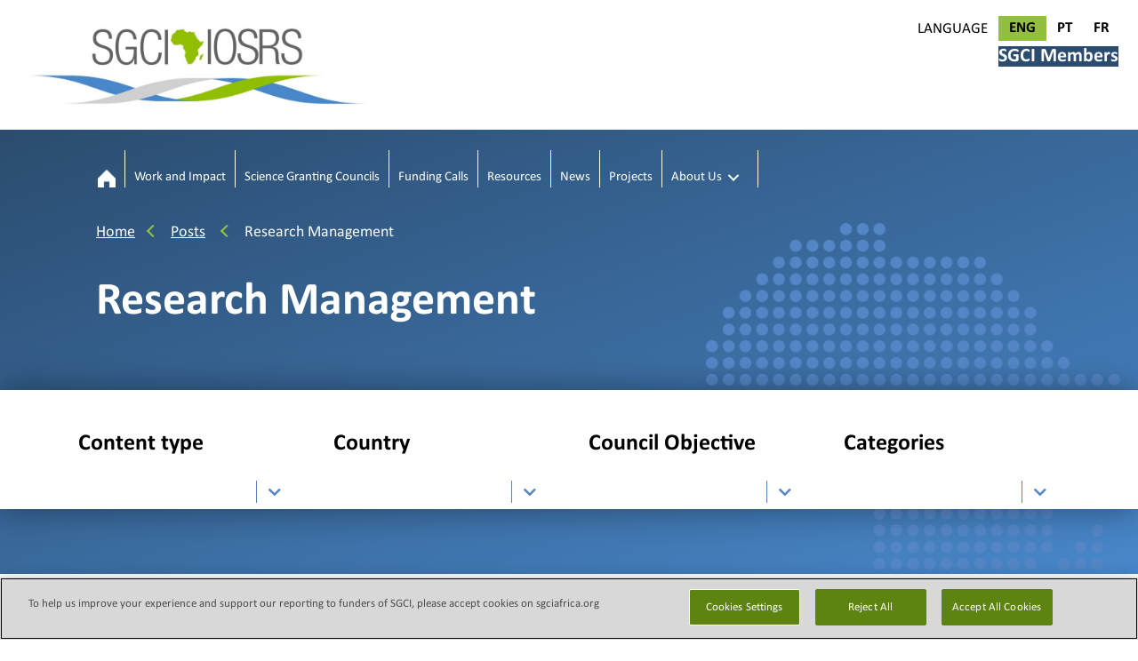

--- FILE ---
content_type: text/html; charset=UTF-8
request_url: https://sgciafrica.org/category/resources/research-management-resources/
body_size: 15825
content:
<!DOCTYPE html>
<html lang="en-US">
<head>
<meta charset="UTF-8" />
<meta name='viewport' content='width=device-width, initial-scale=1.0' />
<meta http-equiv='X-UA-Compatible' content='IE=edge' />
<link rel="profile" href="https://gmpg.org/xfn/11" />
<meta name='robots' content='index, follow, max-image-preview:large, max-snippet:-1, max-video-preview:-1' />
<link rel="alternate" hreflang="en" href="https://sgciafrica.org/category/research-management-resources/" />
<link rel="alternate" hreflang="pt-br" href="https://sgciafrica.org/pt/category/gestao-de-pesquisa-pt/" />
<link rel="alternate" hreflang="fr" href="https://sgciafrica.org/fr/category/gestion-de-la-recherche-fr-2/" />
<link rel="alternate" hreflang="x-default" href="https://sgciafrica.org/category/research-management-resources/" />

	<!-- This site is optimized with the Yoast SEO Premium plugin v26.8 (Yoast SEO v26.8) - https://yoast.com/product/yoast-seo-premium-wordpress/ -->
	<title>Research Management Archives - SGCI Africa</title>
	<link rel="canonical" href="https://sgciafrica.org/category/research-management-resources/" />
	<meta property="og:locale" content="en_US" />
	<meta property="og:type" content="article" />
	<meta property="og:title" content="Research Management Archives" />
	<meta property="og:url" content="https://sgciafrica.org/category/research-management-resources/" />
	<meta property="og:site_name" content="SGCI Africa" />
	<meta name="twitter:card" content="summary_large_image" />
	<meta name="twitter:site" content="@SGCIAfrica" />
	<script type="application/ld+json" class="yoast-schema-graph">{"@context":"https://schema.org","@graph":[{"@type":"CollectionPage","@id":"https://sgciafrica.org/category/research-management-resources/","url":"https://sgciafrica.org/category/research-management-resources/","name":"Research Management Archives - SGCI Africa","isPartOf":{"@id":"https://sgciafrica.org/#website"},"breadcrumb":{"@id":"https://sgciafrica.org/category/research-management-resources/#breadcrumb"},"inLanguage":"en-US"},{"@type":"BreadcrumbList","@id":"https://sgciafrica.org/category/research-management-resources/#breadcrumb","itemListElement":[{"@type":"ListItem","position":1,"name":"Home","item":"https://sgciafrica.org/"},{"@type":"ListItem","position":2,"name":"Research Management"}]},{"@type":"WebSite","@id":"https://sgciafrica.org/#website","url":"https://sgciafrica.org/","name":"SGCI Africa","description":"","publisher":{"@id":"https://sgciafrica.org/#organization"},"potentialAction":[{"@type":"SearchAction","target":{"@type":"EntryPoint","urlTemplate":"https://sgciafrica.org/?s={search_term_string}"},"query-input":{"@type":"PropertyValueSpecification","valueRequired":true,"valueName":"search_term_string"}}],"inLanguage":"en-US"},{"@type":"Organization","@id":"https://sgciafrica.org/#organization","name":"SGCI Africa","url":"https://sgciafrica.org/","logo":{"@type":"ImageObject","inLanguage":"en-US","@id":"https://sgciafrica.org/#/schema/logo/image/","url":"https://sgciafrica.org/wp-content/uploads/2024/12/SGCI_Logo_Secondary_Large.png","contentUrl":"https://sgciafrica.org/wp-content/uploads/2024/12/SGCI_Logo_Secondary_Large.png","width":3888,"height":1080,"caption":"SGCI Africa"},"image":{"@id":"https://sgciafrica.org/#/schema/logo/image/"},"sameAs":["https://x.com/SGCIAfrica"]}]}</script>
	<!-- / Yoast SEO Premium plugin. -->


<link href='//hb.wpmucdn.com' rel='preconnect' />
<link rel="alternate" type="application/rss+xml" title="SGCI Africa &raquo; Feed" href="https://sgciafrica.org/feed/" />
<link rel="alternate" type="application/rss+xml" title="SGCI Africa &raquo; Comments Feed" href="https://sgciafrica.org/comments/feed/" />
<link rel="alternate" type="application/rss+xml" title="SGCI Africa &raquo; Research Management Category Feed" href="https://sgciafrica.org/category/research-management-resources/feed/" />
<link rel="preload" href="https://sgciafrica.org/wp-content/plugins/bb-plugin/fonts/fontawesome/5.15.4/webfonts/fa-solid-900.woff2" as="font" type="font/woff2" crossorigin="anonymous">
<link rel="preload" href="https://sgciafrica.org/wp-content/plugins/bb-plugin/fonts/fontawesome/5.15.4/webfonts/fa-regular-400.woff2" as="font" type="font/woff2" crossorigin="anonymous">
<style id='wp-img-auto-sizes-contain-inline-css'>
img:is([sizes=auto i],[sizes^="auto," i]){contain-intrinsic-size:3000px 1500px}
/*# sourceURL=wp-img-auto-sizes-contain-inline-css */
</style>
<style id='cf-frontend-style-inline-css'>
@font-face {
	font-family: 'Calibri';
	font-weight: 400;
	src: url('https://sgciafrica.org/wp-content/uploads/2024/03/Calibri.otf') format('OpenType');
}
@font-face {
	font-family: 'Calibri';
	font-weight: 700;
	src: url('https://sgciafrica.org/wp-content/uploads/2024/03/Calibri-Bold.otf') format('OpenType');
}
@font-face {
	font-family: 'Calibri';
	font-weight: 600;
	src: url('https://sgciafrica.org/wp-content/uploads/2024/03/Calibri-Bold-Italic.otf') format('OpenType');
}
@font-face {
	font-family: 'Calibri';
	font-weight: 300;
	src: url('https://sgciafrica.org/wp-content/uploads/2024/03/Calibri-Light-Italic.otf') format('OpenType');
}
@font-face {
	font-family: 'Calibri';
	font-weight: 300;
	src: url('https://sgciafrica.org/wp-content/uploads/2024/03/Calibri-Light.otf') format('OpenType');
}
/*# sourceURL=cf-frontend-style-inline-css */
</style>
<style id='wp-emoji-styles-inline-css'>

	img.wp-smiley, img.emoji {
		display: inline !important;
		border: none !important;
		box-shadow: none !important;
		height: 1em !important;
		width: 1em !important;
		margin: 0 0.07em !important;
		vertical-align: -0.1em !important;
		background: none !important;
		padding: 0 !important;
	}
/*# sourceURL=wp-emoji-styles-inline-css */
</style>
<link rel='stylesheet' id='wp-block-library-css' href='https://sgciafrica.org/wp-includes/css/dist/block-library/style.min.css?ver=6.9' media='all' />
<style id='global-styles-inline-css'>
:root{--wp--preset--aspect-ratio--square: 1;--wp--preset--aspect-ratio--4-3: 4/3;--wp--preset--aspect-ratio--3-4: 3/4;--wp--preset--aspect-ratio--3-2: 3/2;--wp--preset--aspect-ratio--2-3: 2/3;--wp--preset--aspect-ratio--16-9: 16/9;--wp--preset--aspect-ratio--9-16: 9/16;--wp--preset--color--black: #000000;--wp--preset--color--cyan-bluish-gray: #abb8c3;--wp--preset--color--white: #ffffff;--wp--preset--color--pale-pink: #f78da7;--wp--preset--color--vivid-red: #cf2e2e;--wp--preset--color--luminous-vivid-orange: #ff6900;--wp--preset--color--luminous-vivid-amber: #fcb900;--wp--preset--color--light-green-cyan: #7bdcb5;--wp--preset--color--vivid-green-cyan: #00d084;--wp--preset--color--pale-cyan-blue: #8ed1fc;--wp--preset--color--vivid-cyan-blue: #0693e3;--wp--preset--color--vivid-purple: #9b51e0;--wp--preset--color--fl-heading-text: #000000;--wp--preset--color--fl-body-bg: #ffffff;--wp--preset--color--fl-body-text: #000000;--wp--preset--color--fl-accent: #2b4c6f;--wp--preset--color--fl-accent-hover: #2b4c6f;--wp--preset--color--fl-topbar-bg: #ffffff;--wp--preset--color--fl-topbar-text: #000000;--wp--preset--color--fl-topbar-link: #428bca;--wp--preset--color--fl-topbar-hover: #428bca;--wp--preset--color--fl-header-bg: #ffffff;--wp--preset--color--fl-header-text: #000000;--wp--preset--color--fl-header-link: #428bca;--wp--preset--color--fl-header-hover: #428bca;--wp--preset--color--fl-nav-bg: #ffffff;--wp--preset--color--fl-nav-link: #428bca;--wp--preset--color--fl-nav-hover: #428bca;--wp--preset--color--fl-content-bg: #ffffff;--wp--preset--color--fl-footer-widgets-bg: #ffffff;--wp--preset--color--fl-footer-widgets-text: #000000;--wp--preset--color--fl-footer-widgets-link: #428bca;--wp--preset--color--fl-footer-widgets-hover: #428bca;--wp--preset--color--fl-footer-bg: #ffffff;--wp--preset--color--fl-footer-text: #000000;--wp--preset--color--fl-footer-link: #428bca;--wp--preset--color--fl-footer-hover: #428bca;--wp--preset--gradient--vivid-cyan-blue-to-vivid-purple: linear-gradient(135deg,rgb(6,147,227) 0%,rgb(155,81,224) 100%);--wp--preset--gradient--light-green-cyan-to-vivid-green-cyan: linear-gradient(135deg,rgb(122,220,180) 0%,rgb(0,208,130) 100%);--wp--preset--gradient--luminous-vivid-amber-to-luminous-vivid-orange: linear-gradient(135deg,rgb(252,185,0) 0%,rgb(255,105,0) 100%);--wp--preset--gradient--luminous-vivid-orange-to-vivid-red: linear-gradient(135deg,rgb(255,105,0) 0%,rgb(207,46,46) 100%);--wp--preset--gradient--very-light-gray-to-cyan-bluish-gray: linear-gradient(135deg,rgb(238,238,238) 0%,rgb(169,184,195) 100%);--wp--preset--gradient--cool-to-warm-spectrum: linear-gradient(135deg,rgb(74,234,220) 0%,rgb(151,120,209) 20%,rgb(207,42,186) 40%,rgb(238,44,130) 60%,rgb(251,105,98) 80%,rgb(254,248,76) 100%);--wp--preset--gradient--blush-light-purple: linear-gradient(135deg,rgb(255,206,236) 0%,rgb(152,150,240) 100%);--wp--preset--gradient--blush-bordeaux: linear-gradient(135deg,rgb(254,205,165) 0%,rgb(254,45,45) 50%,rgb(107,0,62) 100%);--wp--preset--gradient--luminous-dusk: linear-gradient(135deg,rgb(255,203,112) 0%,rgb(199,81,192) 50%,rgb(65,88,208) 100%);--wp--preset--gradient--pale-ocean: linear-gradient(135deg,rgb(255,245,203) 0%,rgb(182,227,212) 50%,rgb(51,167,181) 100%);--wp--preset--gradient--electric-grass: linear-gradient(135deg,rgb(202,248,128) 0%,rgb(113,206,126) 100%);--wp--preset--gradient--midnight: linear-gradient(135deg,rgb(2,3,129) 0%,rgb(40,116,252) 100%);--wp--preset--font-size--small: 13px;--wp--preset--font-size--medium: 20px;--wp--preset--font-size--large: 36px;--wp--preset--font-size--x-large: 42px;--wp--preset--spacing--20: 0.44rem;--wp--preset--spacing--30: 0.67rem;--wp--preset--spacing--40: 1rem;--wp--preset--spacing--50: 1.5rem;--wp--preset--spacing--60: 2.25rem;--wp--preset--spacing--70: 3.38rem;--wp--preset--spacing--80: 5.06rem;--wp--preset--shadow--natural: 6px 6px 9px rgba(0, 0, 0, 0.2);--wp--preset--shadow--deep: 12px 12px 50px rgba(0, 0, 0, 0.4);--wp--preset--shadow--sharp: 6px 6px 0px rgba(0, 0, 0, 0.2);--wp--preset--shadow--outlined: 6px 6px 0px -3px rgb(255, 255, 255), 6px 6px rgb(0, 0, 0);--wp--preset--shadow--crisp: 6px 6px 0px rgb(0, 0, 0);}:where(.is-layout-flex){gap: 0.5em;}:where(.is-layout-grid){gap: 0.5em;}body .is-layout-flex{display: flex;}.is-layout-flex{flex-wrap: wrap;align-items: center;}.is-layout-flex > :is(*, div){margin: 0;}body .is-layout-grid{display: grid;}.is-layout-grid > :is(*, div){margin: 0;}:where(.wp-block-columns.is-layout-flex){gap: 2em;}:where(.wp-block-columns.is-layout-grid){gap: 2em;}:where(.wp-block-post-template.is-layout-flex){gap: 1.25em;}:where(.wp-block-post-template.is-layout-grid){gap: 1.25em;}.has-black-color{color: var(--wp--preset--color--black) !important;}.has-cyan-bluish-gray-color{color: var(--wp--preset--color--cyan-bluish-gray) !important;}.has-white-color{color: var(--wp--preset--color--white) !important;}.has-pale-pink-color{color: var(--wp--preset--color--pale-pink) !important;}.has-vivid-red-color{color: var(--wp--preset--color--vivid-red) !important;}.has-luminous-vivid-orange-color{color: var(--wp--preset--color--luminous-vivid-orange) !important;}.has-luminous-vivid-amber-color{color: var(--wp--preset--color--luminous-vivid-amber) !important;}.has-light-green-cyan-color{color: var(--wp--preset--color--light-green-cyan) !important;}.has-vivid-green-cyan-color{color: var(--wp--preset--color--vivid-green-cyan) !important;}.has-pale-cyan-blue-color{color: var(--wp--preset--color--pale-cyan-blue) !important;}.has-vivid-cyan-blue-color{color: var(--wp--preset--color--vivid-cyan-blue) !important;}.has-vivid-purple-color{color: var(--wp--preset--color--vivid-purple) !important;}.has-black-background-color{background-color: var(--wp--preset--color--black) !important;}.has-cyan-bluish-gray-background-color{background-color: var(--wp--preset--color--cyan-bluish-gray) !important;}.has-white-background-color{background-color: var(--wp--preset--color--white) !important;}.has-pale-pink-background-color{background-color: var(--wp--preset--color--pale-pink) !important;}.has-vivid-red-background-color{background-color: var(--wp--preset--color--vivid-red) !important;}.has-luminous-vivid-orange-background-color{background-color: var(--wp--preset--color--luminous-vivid-orange) !important;}.has-luminous-vivid-amber-background-color{background-color: var(--wp--preset--color--luminous-vivid-amber) !important;}.has-light-green-cyan-background-color{background-color: var(--wp--preset--color--light-green-cyan) !important;}.has-vivid-green-cyan-background-color{background-color: var(--wp--preset--color--vivid-green-cyan) !important;}.has-pale-cyan-blue-background-color{background-color: var(--wp--preset--color--pale-cyan-blue) !important;}.has-vivid-cyan-blue-background-color{background-color: var(--wp--preset--color--vivid-cyan-blue) !important;}.has-vivid-purple-background-color{background-color: var(--wp--preset--color--vivid-purple) !important;}.has-black-border-color{border-color: var(--wp--preset--color--black) !important;}.has-cyan-bluish-gray-border-color{border-color: var(--wp--preset--color--cyan-bluish-gray) !important;}.has-white-border-color{border-color: var(--wp--preset--color--white) !important;}.has-pale-pink-border-color{border-color: var(--wp--preset--color--pale-pink) !important;}.has-vivid-red-border-color{border-color: var(--wp--preset--color--vivid-red) !important;}.has-luminous-vivid-orange-border-color{border-color: var(--wp--preset--color--luminous-vivid-orange) !important;}.has-luminous-vivid-amber-border-color{border-color: var(--wp--preset--color--luminous-vivid-amber) !important;}.has-light-green-cyan-border-color{border-color: var(--wp--preset--color--light-green-cyan) !important;}.has-vivid-green-cyan-border-color{border-color: var(--wp--preset--color--vivid-green-cyan) !important;}.has-pale-cyan-blue-border-color{border-color: var(--wp--preset--color--pale-cyan-blue) !important;}.has-vivid-cyan-blue-border-color{border-color: var(--wp--preset--color--vivid-cyan-blue) !important;}.has-vivid-purple-border-color{border-color: var(--wp--preset--color--vivid-purple) !important;}.has-vivid-cyan-blue-to-vivid-purple-gradient-background{background: var(--wp--preset--gradient--vivid-cyan-blue-to-vivid-purple) !important;}.has-light-green-cyan-to-vivid-green-cyan-gradient-background{background: var(--wp--preset--gradient--light-green-cyan-to-vivid-green-cyan) !important;}.has-luminous-vivid-amber-to-luminous-vivid-orange-gradient-background{background: var(--wp--preset--gradient--luminous-vivid-amber-to-luminous-vivid-orange) !important;}.has-luminous-vivid-orange-to-vivid-red-gradient-background{background: var(--wp--preset--gradient--luminous-vivid-orange-to-vivid-red) !important;}.has-very-light-gray-to-cyan-bluish-gray-gradient-background{background: var(--wp--preset--gradient--very-light-gray-to-cyan-bluish-gray) !important;}.has-cool-to-warm-spectrum-gradient-background{background: var(--wp--preset--gradient--cool-to-warm-spectrum) !important;}.has-blush-light-purple-gradient-background{background: var(--wp--preset--gradient--blush-light-purple) !important;}.has-blush-bordeaux-gradient-background{background: var(--wp--preset--gradient--blush-bordeaux) !important;}.has-luminous-dusk-gradient-background{background: var(--wp--preset--gradient--luminous-dusk) !important;}.has-pale-ocean-gradient-background{background: var(--wp--preset--gradient--pale-ocean) !important;}.has-electric-grass-gradient-background{background: var(--wp--preset--gradient--electric-grass) !important;}.has-midnight-gradient-background{background: var(--wp--preset--gradient--midnight) !important;}.has-small-font-size{font-size: var(--wp--preset--font-size--small) !important;}.has-medium-font-size{font-size: var(--wp--preset--font-size--medium) !important;}.has-large-font-size{font-size: var(--wp--preset--font-size--large) !important;}.has-x-large-font-size{font-size: var(--wp--preset--font-size--x-large) !important;}
/*# sourceURL=global-styles-inline-css */
</style>

<style id='classic-theme-styles-inline-css'>
/*! This file is auto-generated */
.wp-block-button__link{color:#fff;background-color:#32373c;border-radius:9999px;box-shadow:none;text-decoration:none;padding:calc(.667em + 2px) calc(1.333em + 2px);font-size:1.125em}.wp-block-file__button{background:#32373c;color:#fff;text-decoration:none}
/*# sourceURL=/wp-includes/css/classic-themes.min.css */
</style>
<link rel='stylesheet' id='wpml-legacy-dropdown-0-css' href='https://sgciafrica.org/wp-content/plugins/sitepress-multilingual-cms/templates/language-switchers/legacy-dropdown/style.min.css?ver=1' media='all' />
<style id='wpml-legacy-dropdown-0-inline-css'>
.wpml-ls-statics-shortcode_actions a, .wpml-ls-statics-shortcode_actions .wpml-ls-sub-menu a, .wpml-ls-statics-shortcode_actions .wpml-ls-sub-menu a:link, .wpml-ls-statics-shortcode_actions li:not(.wpml-ls-current-language) .wpml-ls-link, .wpml-ls-statics-shortcode_actions li:not(.wpml-ls-current-language) .wpml-ls-link:link {color:#000000;}.wpml-ls-statics-shortcode_actions .wpml-ls-current-language > a {color:#000000;background-color:#93bf3e;}
/*# sourceURL=wpml-legacy-dropdown-0-inline-css */
</style>
<link rel='stylesheet' id='font-awesome-5-css' href='https://sgciafrica.org/wp-content/plugins/bb-plugin/fonts/fontawesome/5.15.4/css/all.min.css?ver=2.10.0.5' media='all' />
<link rel='stylesheet' id='dashicons-css' href='https://sgciafrica.org/wp-includes/css/dashicons.min.css?ver=6.9' media='all' />
<link rel='stylesheet' id='fl-builder-layout-bundle-18b63ff6989bf1a03938553461070d72-css' href='https://sgciafrica.org/wp-content/uploads/bb-plugin/cache/18b63ff6989bf1a03938553461070d72-layout-bundle.css?ver=2.10.0.5-1.5.2.1' media='all' />
<link rel='stylesheet' id='jquery-magnificpopup-css' href='https://sgciafrica.org/wp-content/plugins/bb-plugin/css/jquery.magnificpopup.min.css?ver=2.10.0.5' media='all' />
<link rel='stylesheet' id='base-4-css' href='https://sgciafrica.org/wp-content/themes/bb-theme/css/base-4.min.css?ver=1.7.18.1' media='all' />
<link rel='stylesheet' id='fl-automator-skin-css' href='https://sgciafrica.org/wp-content/uploads/bb-theme/skin-68ee404fe4709.css?ver=1.7.18.1' media='all' />
<link rel='stylesheet' id='fl-child-theme-css' href='https://sgciafrica.org/wp-content/themes/bb-theme-child/style.css?ver=6.9' media='all' />
<link rel='stylesheet' id='custom-style-min-css' href='https://sgciafrica.org/wp-content/themes/bb-theme-child/assets/css/style.min.css?ver=6.9' media='all' />
<link rel='stylesheet' id='pp-animate-css' href='https://sgciafrica.org/wp-content/plugins/bbpowerpack/assets/css/animate.min.css?ver=3.5.1' media='all' />
<script id="wpml-cookie-js-extra">
var wpml_cookies = {"wp-wpml_current_language":{"value":"en","expires":1,"path":"/"}};
var wpml_cookies = {"wp-wpml_current_language":{"value":"en","expires":1,"path":"/"}};
//# sourceURL=wpml-cookie-js-extra
</script>
<script src="https://sgciafrica.org/wp-content/plugins/sitepress-multilingual-cms/res/js/cookies/language-cookie.js?ver=486900" id="wpml-cookie-js" defer data-wp-strategy="defer"></script>
<script src="https://sgciafrica.org/wp-includes/js/jquery/jquery.min.js?ver=3.7.1" id="jquery-core-js"></script>
<script src="https://sgciafrica.org/wp-includes/js/jquery/jquery-migrate.min.js?ver=3.4.1" id="jquery-migrate-js"></script>
<script src="https://sgciafrica.org/wp-content/plugins/sitepress-multilingual-cms/templates/language-switchers/legacy-dropdown/script.min.js?ver=1" id="wpml-legacy-dropdown-0-js"></script>
<script id="beehive-gtm-frontend-header-js-after">
var dataLayer = [];
(function(w,d,s,l,i){w[l]=w[l]||[];w[l].push({'gtm.start':
			new Date().getTime(),event:'gtm.js'});var f=d.getElementsByTagName(s)[0],
			j=d.createElement(s),dl=l!='dataLayer'?'&l='+l:'';j.async=true;j.src=
			'https://www.googletagmanager.com/gtm.js?id='+i+dl;f.parentNode.insertBefore(j,f);
			})(window,document,'script','dataLayer','GTM-MLD6LXT');
//# sourceURL=beehive-gtm-frontend-header-js-after
</script>
<script src="https://sgciafrica.org/wp-content/themes/bb-theme-child/assets/js/custom.min.js?ver=6.9" id="custom-js-min-js"></script>
<link rel="https://api.w.org/" href="https://sgciafrica.org/wp-json/" /><link rel="alternate" title="JSON" type="application/json" href="https://sgciafrica.org/wp-json/wp/v2/categories/200" /><link rel="EditURI" type="application/rsd+xml" title="RSD" href="https://sgciafrica.org/xmlrpc.php?rsd" />
<meta name="generator" content="WordPress 6.9" />
<meta name="generator" content="WPML ver:4.8.6 stt:1,4,67;" />
		<script>
			var bb_powerpack = {
				version: '2.40.10',
				getAjaxUrl: function() { return atob( 'aHR0cHM6Ly9zZ2NpYWZyaWNhLm9yZy93cC1hZG1pbi9hZG1pbi1hamF4LnBocA==' ); },
				callback: function() {},
				mapMarkerData: {},
				post_id: '',
				search_term: '',
				current_page: 'https://sgciafrica.org/category/resources/research-management-resources/',
				conditionals: {
					is_front_page: false,
					is_home: false,
					is_archive: true,
					current_post_type: '',
					is_tax: true,
										current_tax: 'category',
					current_term: 'research-management-resources',
										is_author: false,
					current_author: false,
					is_search: false,
									}
			};
		</script>
		   <!-- Matomo Tag Manager -->
	<script>
	var _mtm = window._mtm = window._mtm || [];
	_mtm.push({'mtm.startTime': (new Date().getTime()), 'event': 'mtm.Start'});
	(function() {
	var d=document, g=d.createElement('script'), s=d.getElementsByTagName('script')[0];
	g.async=true; g.src='https://cdn.matomo.cloud/cabi.matomo.cloud/container_pxZTBk60_production_4c24f2b1f1ecd32e8d06f54d.js'; s.parentNode.insertBefore(g,s);
	})();
	</script>
	<!-- End Matomo Tag Manager -->
			<link rel="preload" href="https://sgciafrica.org/wp-content/plugins/hustle/assets/hustle-ui/fonts/hustle-icons-font.woff2" as="font" type="font/woff2" crossorigin>
		<style>.recentcomments a{display:inline !important;padding:0 !important;margin:0 !important;}</style><!-- SEO meta tags powered by SmartCrawl https://wpmudev.com/project/smartcrawl-wordpress-seo/ -->
<!-- /SEO -->
<style type="text/css" id="branda-admin-bar-logo">
body #wpadminbar #wp-admin-bar-wp-logo > .ab-item {
	background-image: url(https://sgciafrica.org/wp-content/uploads/2021/04/Modular_Logo_2020_White_Window.png);
	background-repeat: no-repeat;
	background-position: 50%;
	background-size: 80%;
}
body #wpadminbar #wp-admin-bar-wp-logo > .ab-item .ab-icon:before {
	content: " ";
}
</style>
<link rel="icon" href="https://sgciafrica.org/wp-content/uploads/2024/04/cropped-sgci-favicon-32x32.png" sizes="32x32" />
<link rel="icon" href="https://sgciafrica.org/wp-content/uploads/2024/04/cropped-sgci-favicon-192x192.png" sizes="192x192" />
<link rel="apple-touch-icon" href="https://sgciafrica.org/wp-content/uploads/2024/04/cropped-sgci-favicon-180x180.png" />
<meta name="msapplication-TileImage" content="https://sgciafrica.org/wp-content/uploads/2024/04/cropped-sgci-favicon-270x270.png" />
		<style id="wp-custom-css">
			 .research-resources-section img{
	 filter: brightness(0) saturate(100%) invert(52%) sepia(18%) saturate(1375%) hue-rotate(174deg) brightness(94%) contrast(88%);
}

.fl-node-sm2q03ojkvnu .pp-advanced-menu-horizontal.pp-toggle-arrows .pp-has-submenu-container > a > span {
	padding-right: 30px;
}

@media screen and (min-width: 992px) {
  .member-archive__footer.news {
    padding-left: 0;
    padding-right: 0;
  }
}

/* Hide projects row on theme page when no projects is found */
.funded-projects:has(.pp-content-grid-post-empty) {
  display: none;
}

.fund-call-section:has(.pp-content-grid-empty) {
  display: none;
}

.site-header__language-section>div {
	align-items: flex-end;
}		</style>
		<link rel='stylesheet' id='forminator-module-css-24458-css' href='https://sgciafrica.org/wp-content/uploads/forminator/24458_b1e3eff40cae65150be888d1d9d51d56/css/style-24458.css?ver=1752757190' media='all' />
<link rel='stylesheet' id='forminator-icons-css' href='https://sgciafrica.org/wp-content/plugins/forminator/assets/forminator-ui/css/forminator-icons.min.css?ver=1.50.1' media='all' />
<link rel='stylesheet' id='forminator-utilities-css' href='https://sgciafrica.org/wp-content/plugins/forminator/assets/forminator-ui/css/src/forminator-utilities.min.css?ver=1.50.1' media='all' />
<link rel='stylesheet' id='buttons-css' href='https://sgciafrica.org/wp-includes/css/buttons.min.css?ver=6.9' media='all' />
<link rel='stylesheet' id='hustle_icons-css' href='https://sgciafrica.org/wp-content/plugins/hustle/assets/hustle-ui/css/hustle-icons.min.css?ver=7.8.7' media='all' />
<link rel='stylesheet' id='hustle_global-css' href='https://sgciafrica.org/wp-content/plugins/hustle/assets/hustle-ui/css/hustle-global.min.css?ver=7.8.7' media='all' />
<link rel='stylesheet' id='hustle_social-css' href='https://sgciafrica.org/wp-content/plugins/hustle/assets/hustle-ui/css/hustle-social.min.css?ver=7.8.7' media='all' />
<link rel='stylesheet' id='hustle_inline-css' href='https://sgciafrica.org/wp-content/plugins/hustle/assets/hustle-ui/css/hustle-inline.min.css?ver=7.8.7' media='all' />
</head>
<body class="archive category category-research-management-resources category-200 wp-theme-bb-theme wp-child-theme-bb-theme-child fl-builder-2-10-0-5 fl-themer-1-5-2-1 fl-theme-1-7-18-1 fl-no-js fl-theme-builder-footer fl-theme-builder-footer-footer fl-theme-builder-header fl-theme-builder-header-header fl-theme-builder-archive fl-theme-builder-archive-taxonomy-archive fl-theme-builder-part fl-theme-builder-part-newsletter-sign-up fl-framework-base-4 fl-preset-default fl-full-width fl-search-active" itemscope="itemscope" itemtype="https://schema.org/WebPage">
		<noscript>
			<iframe src="https://www.googletagmanager.com/ns.html?id=GTM-MLD6LXT" height="0" width="0" style="display:none;visibility:hidden"></iframe>
		</noscript>
		<a aria-label="Skip to content" class="fl-screen-reader-text" href="#fl-main-content">Skip to content</a><div class="fl-page">
	<header class="fl-builder-content fl-builder-content-5104 fl-builder-global-templates-locked" data-post-id="5104" data-type="header" data-sticky="0" data-sticky-on="" data-sticky-breakpoint="medium" data-shrink="0" data-overlay="0" data-overlay-bg="default" data-shrink-image-height="50px" role="banner" itemscope="itemscope" itemtype="http://schema.org/WPHeader"><div class="fl-row fl-row-fixed-width fl-row-bg-none fl-node-hrzgqo29nesx fl-row-default-height fl-row-align-center site-header--top" data-node="hrzgqo29nesx">
	<div class="fl-row-content-wrap">
						<div class="fl-row-content fl-row-full-width fl-node-content">
		
<div class="fl-col-group fl-node-79qbvo8safhe fl-col-group-custom-width" data-node="79qbvo8safhe">
			<div class="fl-col fl-node-ky6fo4d72qhx fl-col-bg-color fl-col-small fl-col-small-custom-width" data-node="ky6fo4d72qhx">
	<div class="fl-col-content fl-node-content"><div class="fl-module fl-module-photo fl-node-g6ywtcpsl4om" data-node="g6ywtcpsl4om">
	<div class="fl-module-content fl-node-content">
		<div role="figure" class="fl-photo fl-photo-align-left" itemscope itemtype="https://schema.org/ImageObject">
	<div class="fl-photo-content fl-photo-img-jpg">
				<a href="/" target="_self" itemprop="url">
				<img loading="lazy" decoding="async" class="fl-photo-img wp-image-16877 size-large" src="https://sgciafrica.org/wp-content/uploads/2021/05/SGCI-Logo-2-1024x284.jpg" alt="SGCI - Logo" height="284" width="1024" title="SGCI - Logo"  data-no-lazy="1" itemprop="image" srcset="https://sgciafrica.org/wp-content/uploads/2021/05/SGCI-Logo-2-1024x284.jpg 1024w, https://sgciafrica.org/wp-content/uploads/2021/05/SGCI-Logo-2-300x83.jpg 300w, https://sgciafrica.org/wp-content/uploads/2021/05/SGCI-Logo-2-768x213.jpg 768w, https://sgciafrica.org/wp-content/uploads/2021/05/SGCI-Logo-2-1536x427.jpg 1536w, https://sgciafrica.org/wp-content/uploads/2021/05/SGCI-Logo-2-2048x569.jpg 2048w, https://sgciafrica.org/wp-content/uploads/2021/05/SGCI-Logo-2-1920x533.jpg 1920w, https://sgciafrica.org/wp-content/uploads/2021/05/SGCI-Logo-2-1696x471.jpg 1696w, https://sgciafrica.org/wp-content/uploads/2021/05/SGCI-Logo-2-1352x375.jpg 1352w" sizes="auto, (max-width: 1024px) 100vw, 1024px" />
				</a>
					</div>
	</div>
	</div>
</div>
</div>
</div>
			<div class="fl-col fl-node-3ws5ijl0781g fl-col-bg-color fl-col-small-custom-width site-header__language-section" data-node="3ws5ijl0781g">
	<div class="fl-col-content fl-node-content"><div class="fl-module fl-module-html fl-node-zicvkdatm5fp" data-node="zicvkdatm5fp">
	<div class="fl-module-content fl-node-content">
		<div class="fl-html">
	<div class="language-copy">
    Language
</div> 
<div class="language-switcher">
    
<div
	 class="wpml-ls-statics-shortcode_actions wpml-ls wpml-ls-legacy-dropdown js-wpml-ls-legacy-dropdown">
	<ul role="menu">

		<li role="none" tabindex="0" class="wpml-ls-slot-shortcode_actions wpml-ls-item wpml-ls-item-en wpml-ls-current-language wpml-ls-first-item wpml-ls-item-legacy-dropdown">
			<a href="#" class="js-wpml-ls-item-toggle wpml-ls-item-toggle" role="menuitem" title="Switch to ENG(ENG)">
                <span class="wpml-ls-native" role="menuitem">ENG</span></a>

			<ul class="wpml-ls-sub-menu" role="menu">
				
					<li class="wpml-ls-slot-shortcode_actions wpml-ls-item wpml-ls-item-pt" role="none">
						<a href="https://sgciafrica.org/pt/category/gestao-de-pesquisa-pt/" class="wpml-ls-link" role="menuitem" aria-label="Switch to PT(PT)" title="Switch to PT(PT)">
                            <span class="wpml-ls-native" lang="pt">PT</span></a>
					</li>

				
					<li class="wpml-ls-slot-shortcode_actions wpml-ls-item wpml-ls-item-fr wpml-ls-last-item" role="none">
						<a href="https://sgciafrica.org/fr/category/gestion-de-la-recherche-fr-2/" class="wpml-ls-link" role="menuitem" aria-label="Switch to FR(FR)" title="Switch to FR(FR)">
                            <span class="wpml-ls-native" lang="fr">FR</span></a>
					</li>

							</ul>

		</li>

	</ul>
</div>

</div>
</div>
	</div>
</div>
<div class="fl-module fl-module-button fl-node-mur25d9ezi13 fl-visible-desktop fl-visible-large" data-node="mur25d9ezi13">
	<div class="fl-module-content fl-node-content">
		<div class="fl-button-wrap fl-button-width-auto fl-button-left">
			<a href="https://sgciafrica.org/submit-content/"  target="_self"  class="fl-button" >
							<span class="fl-button-text">SGCI Members</span>
					</a>
</div>
	</div>
</div>
<div class="fl-module fl-module-pp-advanced-menu fl-node-buav6se27n3t fl-visible-medium fl-visible-mobile" data-node="buav6se27n3t">
	<div class="fl-module-content fl-node-content">
		<div class="pp-advanced-menu pp-advanced-menu-accordion-collapse pp-menu-default pp-menu-align-center pp-menu-position-below">
   				<div class="pp-advanced-menu-mobile">
			<button class="pp-advanced-menu-mobile-toggle hamburger" tabindex="0" aria-label="Menu" aria-expanded="false">
				<div class="pp-hamburger"><div class="pp-hamburger-box"><div class="pp-hamburger-inner"></div></div></div>			</button>
			</div>
			   	<div class="pp-clear"></div>
	<nav class="pp-menu-nav" aria-label="Menu" itemscope="itemscope" itemtype="https://schema.org/SiteNavigationElement">
		<ul id="menu-header-menu" class="menu pp-advanced-menu-horizontal pp-toggle-arrows"><li id="menu-item-1860" class="home-icon menu-item menu-item-type-post_type menu-item-object-page menu-item-home"><a href="https://sgciafrica.org/" data-ps2id-api="true"><span class="menu-item-text">Science Granting Councils Initiative</span></a></li><li id="menu-item-15974" class="menu-item menu-item-type-post_type menu-item-object-page"><a href="https://sgciafrica.org/our-work-and-impact/" data-ps2id-api="true"><span class="menu-item-text">Work and Impact</span></a></li><li id="menu-item-16739" class="menu-item menu-item-type-post_type menu-item-object-page"><a href="https://sgciafrica.org/science-granting-councils/" data-ps2id-api="true"><span class="menu-item-text">Science Granting Councils</span></a></li><li id="menu-item-16740" class="menu-item menu-item-type-post_type menu-item-object-page"><a href="https://sgciafrica.org/funding/" data-ps2id-api="true"><span class="menu-item-text">Funding Calls</span></a></li><li id="menu-item-16741" class="menu-item menu-item-type-post_type menu-item-object-page"><a href="https://sgciafrica.org/resources/" data-ps2id-api="true"><span class="menu-item-text">Resources</span></a></li><li id="menu-item-16742" class="menu-item menu-item-type-post_type menu-item-object-page"><a href="https://sgciafrica.org/news/" data-ps2id-api="true"><span class="menu-item-text">News</span></a></li><li id="menu-item-23605" class="menu-item menu-item-type-post_type menu-item-object-page"><a href="https://sgciafrica.org/our-work-and-impact/projects/" data-ps2id-api="true"><span class="menu-item-text">Projects</span></a></li><li id="menu-item-16743" class="menu-item menu-item-type-post_type menu-item-object-page menu-item-has-children pp-has-submenu"><div class="pp-has-submenu-container"><a href="https://sgciafrica.org/about-us/" data-ps2id-api="true"><span class="menu-item-text">About Us<span class="pp-menu-toggle" tabindex="0" aria-expanded="false" aria-label="About Us: submenu" role="button"></span></span></a></div><ul class="sub-menu">	<li id="menu-item-19396" class="menu-item menu-item-type-post_type menu-item-object-page"><a href="https://sgciafrica.org/contact/" data-ps2id-api="true"><span class="menu-item-text">Contact</span></a></li></ul></li><li id="menu-item-16475" class="mobile-menu menu-item menu-item-type-custom menu-item-object-custom"><a href="https://sgciafrica.org/submit-content/" data-ps2id-api="true"><span class="menu-item-text">SGCI MEMBERS</span></a></li></ul>	</nav>
</div>
	</div>
</div>
</div>
</div>
	</div>
		</div>
	</div>
</div>
<div class="fl-row fl-row-full-width fl-row-bg-gradient fl-node-p6yx92ejzbr5 fl-row-default-height fl-row-align-top site-header__menu" data-node="p6yx92ejzbr5">
	<div class="fl-row-content-wrap">
						<div class="fl-row-content fl-row-fixed-width fl-node-content">
		
<div class="fl-col-group fl-node-58sf0glaeqbo" data-node="58sf0glaeqbo">
			<div class="fl-col fl-node-lcruymja32sq fl-col-bg-color" data-node="lcruymja32sq">
	<div class="fl-col-content fl-node-content"><div class="fl-module fl-module-pp-advanced-menu fl-node-sm2q03ojkvnu fl-visible-desktop fl-visible-large" data-node="sm2q03ojkvnu">
	<div class="fl-module-content fl-node-content">
					<div class="pp-advanced-menu-mobile">
			<button class="pp-advanced-menu-mobile-toggle hamburger" tabindex="0" aria-label="Menu" aria-expanded="false">
				<div class="pp-hamburger"><div class="pp-hamburger-box"><div class="pp-hamburger-inner"></div></div></div>			</button>
			</div>
			<div class="pp-advanced-menu pp-advanced-menu-accordion-collapse pp-menu-default pp-menu-align- pp-menu-position-below">
   	   	<div class="pp-clear"></div>
	<nav class="pp-menu-nav" aria-label="Menu" itemscope="itemscope" itemtype="https://schema.org/SiteNavigationElement">
		<ul id="menu-header-menu-1" class="menu pp-advanced-menu-horizontal pp-toggle-arrows"><li id="menu-item-1860" class="home-icon menu-item menu-item-type-post_type menu-item-object-page menu-item-home"><a href="https://sgciafrica.org/" data-ps2id-api="true"><span class="menu-item-text">Science Granting Councils Initiative</span></a></li><li id="menu-item-15974" class="menu-item menu-item-type-post_type menu-item-object-page"><a href="https://sgciafrica.org/our-work-and-impact/" data-ps2id-api="true"><span class="menu-item-text">Work and Impact</span></a></li><li id="menu-item-16739" class="menu-item menu-item-type-post_type menu-item-object-page"><a href="https://sgciafrica.org/science-granting-councils/" data-ps2id-api="true"><span class="menu-item-text">Science Granting Councils</span></a></li><li id="menu-item-16740" class="menu-item menu-item-type-post_type menu-item-object-page"><a href="https://sgciafrica.org/funding/" data-ps2id-api="true"><span class="menu-item-text">Funding Calls</span></a></li><li id="menu-item-16741" class="menu-item menu-item-type-post_type menu-item-object-page"><a href="https://sgciafrica.org/resources/" data-ps2id-api="true"><span class="menu-item-text">Resources</span></a></li><li id="menu-item-16742" class="menu-item menu-item-type-post_type menu-item-object-page"><a href="https://sgciafrica.org/news/" data-ps2id-api="true"><span class="menu-item-text">News</span></a></li><li id="menu-item-23605" class="menu-item menu-item-type-post_type menu-item-object-page"><a href="https://sgciafrica.org/our-work-and-impact/projects/" data-ps2id-api="true"><span class="menu-item-text">Projects</span></a></li><li id="menu-item-16743" class="menu-item menu-item-type-post_type menu-item-object-page menu-item-has-children pp-has-submenu"><div class="pp-has-submenu-container"><a href="https://sgciafrica.org/about-us/" data-ps2id-api="true"><span class="menu-item-text">About Us<span class="pp-menu-toggle" tabindex="0" aria-expanded="false" aria-label="About Us: submenu" role="button"></span></span></a></div><ul class="sub-menu">	<li id="menu-item-19396" class="menu-item menu-item-type-post_type menu-item-object-page"><a href="https://sgciafrica.org/contact/" data-ps2id-api="true"><span class="menu-item-text">Contact</span></a></li></ul></li><li id="menu-item-16475" class="mobile-menu menu-item menu-item-type-custom menu-item-object-custom"><a href="https://sgciafrica.org/submit-content/" data-ps2id-api="true"><span class="menu-item-text">SGCI MEMBERS</span></a></li></ul>	</nav>
</div>
<script type="text/html" id="pp-menu-sm2q03ojkvnu"><div class="pp-advanced-menu pp-advanced-menu-accordion-collapse full-screen pp-menu-position-below">
	<div class="pp-clear"></div>
	<nav class="pp-menu-nav pp-menu-overlay pp-overlay-slide-down" aria-label="Menu" itemscope="itemscope" itemtype="https://schema.org/SiteNavigationElement">
		<div class="pp-menu-close-btn"></div>
		<ul id="menu-header-menu-2" class="menu pp-advanced-menu-horizontal pp-toggle-arrows"><li id="menu-item-1860" class="home-icon menu-item menu-item-type-post_type menu-item-object-page menu-item-home"><a href="https://sgciafrica.org/" data-ps2id-api="true"><span class="menu-item-text">Science Granting Councils Initiative</span></a></li><li id="menu-item-15974" class="menu-item menu-item-type-post_type menu-item-object-page"><a href="https://sgciafrica.org/our-work-and-impact/" data-ps2id-api="true"><span class="menu-item-text">Work and Impact</span></a></li><li id="menu-item-16739" class="menu-item menu-item-type-post_type menu-item-object-page"><a href="https://sgciafrica.org/science-granting-councils/" data-ps2id-api="true"><span class="menu-item-text">Science Granting Councils</span></a></li><li id="menu-item-16740" class="menu-item menu-item-type-post_type menu-item-object-page"><a href="https://sgciafrica.org/funding/" data-ps2id-api="true"><span class="menu-item-text">Funding Calls</span></a></li><li id="menu-item-16741" class="menu-item menu-item-type-post_type menu-item-object-page"><a href="https://sgciafrica.org/resources/" data-ps2id-api="true"><span class="menu-item-text">Resources</span></a></li><li id="menu-item-16742" class="menu-item menu-item-type-post_type menu-item-object-page"><a href="https://sgciafrica.org/news/" data-ps2id-api="true"><span class="menu-item-text">News</span></a></li><li id="menu-item-23605" class="menu-item menu-item-type-post_type menu-item-object-page"><a href="https://sgciafrica.org/our-work-and-impact/projects/" data-ps2id-api="true"><span class="menu-item-text">Projects</span></a></li><li id="menu-item-16743" class="menu-item menu-item-type-post_type menu-item-object-page menu-item-has-children pp-has-submenu"><div class="pp-has-submenu-container"><a href="https://sgciafrica.org/about-us/" data-ps2id-api="true"><span class="menu-item-text">About Us<span class="pp-menu-toggle" tabindex="0" aria-expanded="false" aria-label="About Us: submenu" role="button"></span></span></a></div><ul class="sub-menu">	<li id="menu-item-19396" class="menu-item menu-item-type-post_type menu-item-object-page"><a href="https://sgciafrica.org/contact/" data-ps2id-api="true"><span class="menu-item-text">Contact</span></a></li></ul></li><li id="menu-item-16475" class="mobile-menu menu-item menu-item-type-custom menu-item-object-custom"><a href="https://sgciafrica.org/submit-content/" data-ps2id-api="true"><span class="menu-item-text">SGCI MEMBERS</span></a></li></ul>	</nav>
</div>
</script>	</div>
</div>
</div>
</div>
	</div>
		</div>
	</div>
</div>
</header>	<div id="fl-main-content" class="fl-page-content" itemprop="mainContentOfPage" role="main">

		<div class="fl-builder-content fl-builder-content-16946 fl-builder-global-templates-locked" data-post-id="16946"><div class="fl-row fl-row-full-width fl-row-bg-gradient fl-node-a6lo1wmyi5q7 fl-row-default-height fl-row-align-center background-gradient" data-node="a6lo1wmyi5q7">
	<div class="fl-row-content-wrap">
						<div class="fl-row-content fl-row-fixed-width fl-node-content">
		
<div class="fl-col-group fl-node-e7zvcwgl3k6j" data-node="e7zvcwgl3k6j">
			<div class="fl-col fl-node-auzq6vw1el0t fl-col-bg-color" data-node="auzq6vw1el0t">
	<div class="fl-col-content fl-node-content"><div class="fl-module fl-module-html fl-node-qyvkorcsbi89" data-node="qyvkorcsbi89">
	<div class="fl-module-content fl-node-content">
		<div class="fl-html">
	
    <!-- Breadcrumb -->
    <div class="smartcrawl-breadcrumbs">
        <span class="smartcrawl-breadcrumb"><a href="https://sgciafrica.org" title="Home">Home</a></span>
        <span class="smartcrawl-breadcrumb-separator"> <  </span>
        <!-- Singular & Taxonomy -->
        <                        <span class="smartcrawl-breadcrumb">
                <a href="https://sgciafrica.org/news/" title="News">Posts</a>
            </span>
            <span class="smartcrawl-breadcrumb-separator"> < </span>
            <span class="smartcrawl-breadcrumb"><strong>Research Management</strong></span>
            
            </div>
    <!-- End Breadcrumb -->

    </div>
	</div>
</div>
<div class="fl-module fl-module-heading fl-node-hx5o2z8rajde" data-node="hx5o2z8rajde">
	<div class="fl-module-content fl-node-content">
		<h1 class="fl-heading">
		<span class="fl-heading-text">Research Management</span>
	</h1>
	</div>
</div>
<div class="fl-module fl-module-html fl-node-kzap0uqwts5e page-description" data-node="kzap0uqwts5e">
	<div class="fl-module-content fl-node-content">
		<div class="fl-html">
	</div>
	</div>
</div>
</div>
</div>
			<div class="fl-col fl-node-eztn2kxh85ym fl-col-bg-color fl-col-small fl-visible-desktop fl-visible-large background-gradient__img" data-node="eztn2kxh85ym">
	<div class="fl-col-content fl-node-content"></div>
</div>
	</div>
		</div>
	</div>
</div>
<div class="fl-row fl-row-fixed-width fl-row-bg-none fl-node-1rhndv6zlau0 fl-row-default-height fl-row-align-center" data-node="1rhndv6zlau0">
	<div class="fl-row-content-wrap">
						<div class="fl-row-content fl-row-fixed-width fl-node-content">
		
<div class="fl-col-group fl-node-hs2p9zugq63w" data-node="hs2p9zugq63w">
			<div class="fl-col fl-node-qyg3b2d896re fl-col-bg-color" data-node="qyg3b2d896re">
	<div class="fl-col-content fl-node-content"><div class="fl-module fl-module-html fl-node-nsoqk6gtxj2z" data-node="nsoqk6gtxj2z">
	<div class="fl-module-content fl-node-content">
		<div class="fl-html">
	<div class="member-archive__search-form">
    <div class="form-group">
        <label for="">Content type</label>
        <div class="facetwp-facet facetwp-facet-type_and_format facetwp-type-dropdown" data-name="type_and_format" data-type="dropdown"></div>
    </div>
    
    <div class="form-group">
        <label for="">Country</label>
        <div class="facetwp-facet facetwp-facet-countries facetwp-type-dropdown" data-name="countries" data-type="dropdown"></div>
    </div>
     
     <div class="form-group">
        <label for="">Council Objective</label>
        <div class="facetwp-facet facetwp-facet-council_objectives facetwp-type-dropdown" data-name="council_objectives" data-type="dropdown"></div>
    </div>
    
     <div class="form-group">
        <label for="">Categories</label>
        <div class="facetwp-facet facetwp-facet-post_categories facetwp-type-dropdown" data-name="post_categories" data-type="dropdown"></div>
    </div>
    
    
</div>

<div class="member-archive__sortby-form">
    <div class="form-group">
        <label for="" class="sr-only">order</label>
        <div class="facetwp-facet facetwp-facet-order_by facetwp-type-sort" data-name="order_by" data-type="sort"></div>
    </div>
    <div class="form-group">
        <div class="facetwp-facet facetwp-facet-result_count_resources facetwp-type-pager" data-name="result_count_resources" data-type="pager"></div>
    </div>
</div>
  
<div class="member-archive__listing">
     <div class="facetwp-template" data-name="all_list"><!--fwp-loop-->
    <div class="member-archive__list text-center">
        <p>Sorry, no posts matched your criteria.</p>
    </div>
</div>
</div>

<div  class="member-archive__footer">
    <div class="form-group">
        <div class="facetwp-facet facetwp-facet-pagination facetwp-type-pager" data-name="pagination" data-type="pager"></div>
    </div>
    <div class="form-group">
        <label for="" class="sr-only">Per Page</label>
        <div class="facetwp-facet facetwp-facet-per_page facetwp-type-pager" data-name="per_page" data-type="pager"></div>
    </div>
</div>





</div>
	</div>
</div>
</div>
</div>
	</div>
		</div>
	</div>
</div>
</div>
	</div><!-- .fl-page-content -->
	<div class="fl-builder-content fl-builder-content-8518 fl-builder-global-templates-locked" data-post-id="8518" data-type="part"><div class="fl-row fl-row-full-width fl-row-bg-gradient fl-node-ipkzrhjnmx5w fl-row-default-height fl-row-align-center customLinks site-newsletter" data-node="ipkzrhjnmx5w">
	<div class="fl-row-content-wrap">
						<div class="fl-row-content fl-row-fixed-width fl-node-content">
		
<div class="fl-col-group fl-node-ex71nqgkjpfi" data-node="ex71nqgkjpfi">
			<div class="fl-col fl-node-9makxrqdbioc fl-col-bg-color" data-node="9makxrqdbioc">
	<div class="fl-col-content fl-node-content"><div class="fl-module fl-module-html fl-node-mdrbwv36jzeu" data-node="mdrbwv36jzeu">
	<div class="fl-module-content fl-node-content">
		<div class="fl-html">
	<div id="signup"></div>
	</div>
</div>
</div>
</div>
	</div>

<div class="fl-col-group fl-node-iz517lfumg6c" data-node="iz517lfumg6c">
			<div class="fl-col fl-node-a2w1px6uv9os fl-col-bg-color fl-col-small" data-node="a2w1px6uv9os">
	<div class="fl-col-content fl-node-content"><div class="fl-module fl-module-heading fl-node-6w9z4gevobni" data-node="6w9z4gevobni">
	<div class="fl-module-content fl-node-content">
		<h2 class="fl-heading">
		<span class="fl-heading-text">Keep up-to-date</span>
	</h2>
	</div>
</div>
<div class="fl-module fl-module-heading fl-node-oxtk5u4g0hr7" data-node="oxtk5u4g0hr7">
	<div class="fl-module-content fl-node-content">
		<h3 class="fl-heading">
		<span class="fl-heading-text">Sign up to our regular newsletter for regular updates</span>
	</h3>
	</div>
</div>
<div class="fl-module fl-module-rich-text fl-node-lzmru0evkt23" data-node="lzmru0evkt23">
	<div class="fl-module-content fl-node-content">
		<div class="fl-rich-text">
	<ul class="list-cricle list-cricle--green">
<li>Latest science research and resources</li>
<li>Upcoming events</li>
<li>Funding calls</li>
<li>News from SGC initiative</li>
</ul>
</div>
	</div>
</div>
<div class="fl-module fl-module-widget fl-node-m7euxtbdjcng" data-node="m7euxtbdjcng">
	<div class="fl-module-content fl-node-content">
		<div class="fl-widget">
<div class="widget widget_forminator_widget"><div class="forminator-ui forminator-custom-form forminator-custom-form-24458  forminator- forminator_ajax" data-forminator-render="0" data-form="forminator-module-24458" data-uid="69713959d6162"><br/></div><form
				id="forminator-module-24458"
				class="forminator-ui forminator-custom-form forminator-custom-form-24458  forminator- forminator_ajax"
				method="post"
				data-forminator-render="0"
				data-form-id="24458"
				 data-color-option="theme" data-design="none" data-grid="" style="display: none;"
				data-uid="69713959d6162"
			><div role="alert" aria-live="polite" class="forminator-response-message forminator-error" aria-hidden="true"></div><div class="forminator-row"><div id="html-1" class="forminator-field-html forminator-col forminator-col-12 "><div class="forminator-field forminator-merge-tags" data-field="html-1"><iframe loading="lazy" style="border: 0" height="400" width="100%" src="https://marketing.cabi.org/l/732633/2025-03-27/49dk3j"></iframe></div></div></div><input type="hidden" name="referer_url" value="" /><div class="forminator-row forminator-row-last"><div class="forminator-col"><div class="forminator-field"><button class="forminator-button forminator-button-submit"></button></div></div></div><input type="hidden" id="forminator_nonce" name="forminator_nonce" value="6aa7935b22" /><input type="hidden" name="_wp_http_referer" value="/category/resources/research-management-resources/" /><input type="hidden" name="form_id" value="24458"><input type="hidden" name="page_id" value="0"><input type="hidden" name="form_type" value="default"><input type="hidden" name="current_url" value=""><input type="hidden" name="render_id" value="0"><input type="hidden" name="action" value="forminator_submit_form_custom-forms"></form></div></div>
	</div>
</div>
</div>
</div>
			<div class="fl-col fl-node-0wskdtb24hor fl-col-bg-color fl-col-small fl-visible-desktop fl-visible-large" data-node="0wskdtb24hor">
	<div class="fl-col-content fl-node-content"><div class="fl-module fl-module-photo fl-node-6c1oizyvrma7 fl-visible-desktop fl-visible-large" data-node="6c1oizyvrma7">
	<div class="fl-module-content fl-node-content">
		<div role="figure" class="fl-photo fl-photo-align-center" itemscope itemtype="https://schema.org/ImageObject">
	<div class="fl-photo-content fl-photo-img-png">
				<img loading="lazy" decoding="async" class="fl-photo-img wp-image-15969 size-full" src="https://sgciafrica.org/wp-content/uploads/2024/03/Africa-Blobs-5486C6.png" alt="Africa Blobs-5486C6" height="1065" width="1024" title="Africa Blobs-5486C6"  itemprop="image" srcset="https://sgciafrica.org/wp-content/uploads/2024/03/Africa-Blobs-5486C6.png 1024w, https://sgciafrica.org/wp-content/uploads/2024/03/Africa-Blobs-5486C6-288x300.png 288w, https://sgciafrica.org/wp-content/uploads/2024/03/Africa-Blobs-5486C6-768x799.png 768w, https://sgciafrica.org/wp-content/uploads/2024/03/Africa-Blobs-5486C6-985x1024.png 985w" sizes="auto, (max-width: 1024px) 100vw, 1024px" />
					</div>
	</div>
	</div>
</div>
</div>
</div>
	</div>
		</div>
	</div>
</div>
</div><footer class="fl-builder-content fl-builder-content-120 fl-builder-global-templates-locked" data-post-id="120" data-type="footer" itemscope="itemscope" itemtype="http://schema.org/WPFooter"><div class="fl-row fl-row-full-width fl-row-bg-none fl-node-a157zuji96df fl-row-custom-height fl-row-align-center" data-node="a157zuji96df">
	<div class="fl-row-content-wrap">
						<div class="fl-row-content fl-row-fixed-width fl-node-content">
		
<div class="fl-col-group fl-node-dp03w2mo6cqu fl-col-group-equal-height fl-col-group-align-center fl-col-group-custom-width" data-node="dp03w2mo6cqu">
			<div class="fl-col fl-node-a84delowcsy3 fl-col-bg-color fl-col-small fl-col-small-custom-width" data-node="a84delowcsy3">
	<div class="fl-col-content fl-node-content"><div class="fl-module fl-module-pp-image fl-node-gmvfq1iza6c2" data-node="gmvfq1iza6c2">
	<div class="fl-module-content fl-node-content">
		<div class="pp-photo-container">
	<div class="pp-photo pp-photo-align-center pp-photo-align-responsive-default" itemscope itemtype="http://schema.org/ImageObject">
		<div class="pp-photo-content">
			<div class="pp-photo-content-inner">
								<a href="https://www.gov.uk/government/organisations/foreign-commonwealth-development-office" target="_blank" itemprop="url" rel="noopener" >
									<img loading="lazy" decoding="async" class="pp-photo-img wp-image-15859 size-medium" src="https://sgciafrica.org/wp-content/uploads/2020/06/Logo-FCDO-300x103.png" alt="Logo - FCDO" itemprop="image" height="103" width="300" srcset="https://sgciafrica.org/wp-content/uploads/2020/06/Logo-FCDO-300x103.png 300w, https://sgciafrica.org/wp-content/uploads/2020/06/Logo-FCDO.png 500w" sizes="auto, (max-width: 300px) 100vw, 300px" title="Logo - FCDO"  />
					<div class="pp-overlay-bg"></div>
													</a>
							</div>
					</div>
	</div>
</div>
	</div>
</div>
</div>
</div>
			<div class="fl-col fl-node-uzq3awrhyp2i fl-col-bg-color fl-col-small fl-col-small-custom-width" data-node="uzq3awrhyp2i">
	<div class="fl-col-content fl-node-content"><div class="fl-module fl-module-pp-image fl-node-b6xzfvodrqmc" data-node="b6xzfvodrqmc">
	<div class="fl-module-content fl-node-content">
		<div class="pp-photo-container">
	<div class="pp-photo pp-photo-align-center pp-photo-align-responsive-default" itemscope itemtype="http://schema.org/ImageObject">
		<div class="pp-photo-content">
			<div class="pp-photo-content-inner">
								<a href="https://idrc-crdi.ca/" target="_blank" itemprop="url" rel="noopener" >
									<img loading="lazy" decoding="async" class="pp-photo-img wp-image-15856 size-medium" src="https://sgciafrica.org/wp-content/uploads/2020/06/Logo-IDRC-300x130.png" alt="Logo - IDRC" itemprop="image" height="130" width="300" srcset="https://sgciafrica.org/wp-content/uploads/2020/06/Logo-IDRC-300x130.png 300w, https://sgciafrica.org/wp-content/uploads/2020/06/Logo-IDRC.png 500w" sizes="auto, (max-width: 300px) 100vw, 300px" title="Logo - IDRC"  />
					<div class="pp-overlay-bg"></div>
													</a>
							</div>
					</div>
	</div>
</div>
	</div>
</div>
</div>
</div>
			<div class="fl-col fl-node-72z3refmvu10 fl-col-bg-color fl-col-small fl-col-small-custom-width" data-node="72z3refmvu10">
	<div class="fl-col-content fl-node-content"><div class="fl-module fl-module-pp-image fl-node-f0xprc53l8sh" data-node="f0xprc53l8sh">
	<div class="fl-module-content fl-node-content">
		<div class="pp-photo-container">
	<div class="pp-photo pp-photo-align-center pp-photo-align-responsive-default" itemscope itemtype="http://schema.org/ImageObject">
		<div class="pp-photo-content">
			<div class="pp-photo-content-inner">
								<a href="https://www.nrf.ac.za/" target="_blank" itemprop="url" rel="noopener" >
									<img loading="lazy" decoding="async" class="pp-photo-img wp-image-15850 size-medium" src="https://sgciafrica.org/wp-content/uploads/2020/06/Logo-NRF-300x169.png" alt="Logo - NRF" itemprop="image" height="169" width="300" srcset="https://sgciafrica.org/wp-content/uploads/2020/06/Logo-NRF-300x169.png 300w, https://sgciafrica.org/wp-content/uploads/2020/06/Logo-NRF.png 500w" sizes="auto, (max-width: 300px) 100vw, 300px" title="Logo - NRF"  />
					<div class="pp-overlay-bg"></div>
													</a>
							</div>
					</div>
	</div>
</div>
	</div>
</div>
</div>
</div>
			<div class="fl-col fl-node-yildhzbf1cer fl-col-bg-color fl-col-small fl-col-small-custom-width" data-node="yildhzbf1cer">
	<div class="fl-col-content fl-node-content"><div class="fl-module fl-module-pp-image fl-node-qw9v6tzxr1ui" data-node="qw9v6tzxr1ui">
	<div class="fl-module-content fl-node-content">
		<div class="pp-photo-container">
	<div class="pp-photo pp-photo-align-center pp-photo-align-responsive-default" itemscope itemtype="http://schema.org/ImageObject">
		<div class="pp-photo-content">
			<div class="pp-photo-content-inner">
								<a href="https://www.sida.se/" target="_blank" itemprop="url" rel="noopener" >
									<img loading="lazy" decoding="async" class="pp-photo-img wp-image-15847 size-medium" src="https://sgciafrica.org/wp-content/uploads/2020/06/Logo-Sida-300x118.png" alt="Logo - Sida" itemprop="image" height="118" width="300" srcset="https://sgciafrica.org/wp-content/uploads/2020/06/Logo-Sida-300x118.png 300w, https://sgciafrica.org/wp-content/uploads/2020/06/Logo-Sida.png 500w" sizes="auto, (max-width: 300px) 100vw, 300px" title="Logo - Sida"  />
					<div class="pp-overlay-bg"></div>
													</a>
							</div>
					</div>
	</div>
</div>
	</div>
</div>
</div>
</div>
			<div class="fl-col fl-node-8s9l6mj02zo5 fl-col-bg-color fl-col-small fl-col-small-custom-width" data-node="8s9l6mj02zo5">
	<div class="fl-col-content fl-node-content"><div class="fl-module fl-module-pp-image fl-node-4pmiuds3al2z" data-node="4pmiuds3al2z">
	<div class="fl-module-content fl-node-content">
		<div class="pp-photo-container">
	<div class="pp-photo pp-photo-align-center pp-photo-align-responsive-default" itemscope itemtype="http://schema.org/ImageObject">
		<div class="pp-photo-content">
			<div class="pp-photo-content-inner">
								<a href="https://www.dfg.de/" target="_blank" itemprop="url" rel="noopener" >
									<img loading="lazy" decoding="async" class="pp-photo-img wp-image-21564 size-medium" src="https://sgciafrica.org/wp-content/uploads/2020/06/dfg_logo_englisch_blau_en-300x61.jpg" alt="Druck" itemprop="image" height="61" width="300" srcset="https://sgciafrica.org/wp-content/uploads/2020/06/dfg_logo_englisch_blau_en-300x61.jpg 300w, https://sgciafrica.org/wp-content/uploads/2020/06/dfg_logo_englisch_blau_en-1024x210.jpg 1024w, https://sgciafrica.org/wp-content/uploads/2020/06/dfg_logo_englisch_blau_en-768x157.jpg 768w, https://sgciafrica.org/wp-content/uploads/2020/06/dfg_logo_englisch_blau_en.jpg 1181w" sizes="auto, (max-width: 300px) 100vw, 300px" title="Druck"  />
					<div class="pp-overlay-bg"></div>
													</a>
							</div>
					</div>
	</div>
</div>
	</div>
</div>
</div>
</div>
			<div class="fl-col fl-node-gpm5ru8sbk3a fl-col-bg-color fl-col-small fl-col-small-custom-width" data-node="gpm5ru8sbk3a">
	<div class="fl-col-content fl-node-content"><div class="fl-module fl-module-pp-image fl-node-ostdu8xv02kz" data-node="ostdu8xv02kz">
	<div class="fl-module-content fl-node-content">
		<div class="pp-photo-container">
	<div class="pp-photo pp-photo-align-center pp-photo-align-responsive-default" itemscope itemtype="http://schema.org/ImageObject">
		<div class="pp-photo-content">
			<div class="pp-photo-content-inner">
								<a href="https://www.norad.no/" target="_blank" itemprop="url" rel="noopener" >
									<img loading="lazy" decoding="async" class="pp-photo-img wp-image-21644 size-medium" src="https://sgciafrica.org/wp-content/uploads/2020/06/Norway_Logo_Positive_RGB-300x58.png" alt="Logo Norad" itemprop="image" height="58" width="300" srcset="https://sgciafrica.org/wp-content/uploads/2020/06/Norway_Logo_Positive_RGB-300x58.png 300w, https://sgciafrica.org/wp-content/uploads/2020/06/Norway_Logo_Positive_RGB-1024x197.png 1024w, https://sgciafrica.org/wp-content/uploads/2020/06/Norway_Logo_Positive_RGB-768x148.png 768w, https://sgciafrica.org/wp-content/uploads/2020/06/Norway_Logo_Positive_RGB-1536x296.png 1536w, https://sgciafrica.org/wp-content/uploads/2020/06/Norway_Logo_Positive_RGB-2048x395.png 2048w, https://sgciafrica.org/wp-content/uploads/2020/06/Norway_Logo_Positive_RGB-1920x370.png 1920w, https://sgciafrica.org/wp-content/uploads/2020/06/Norway_Logo_Positive_RGB-1696x327.png 1696w, https://sgciafrica.org/wp-content/uploads/2020/06/Norway_Logo_Positive_RGB-1352x260.png 1352w" sizes="auto, (max-width: 300px) 100vw, 300px" title="Logo Norad"  />
					<div class="pp-overlay-bg"></div>
													</a>
							</div>
					</div>
	</div>
</div>
	</div>
</div>
</div>
</div>
	</div>
		</div>
	</div>
</div>
<div class="fl-row fl-row-full-width fl-row-bg-color fl-node-9ae70ul2jmks fl-row-default-height fl-row-align-center" data-node="9ae70ul2jmks">
	<div class="fl-row-content-wrap">
						<div class="fl-row-content fl-row-fixed-width fl-node-content">
		
<div class="fl-col-group fl-node-sl8jxgwcf9u0 fl-col-group-custom-width" data-node="sl8jxgwcf9u0">
			<div class="fl-col fl-node-yafuh9bvmndk fl-col-bg-color fl-col-small fl-col-small-custom-width" data-node="yafuh9bvmndk">
	<div class="fl-col-content fl-node-content"><div class="fl-module fl-module-rich-text fl-node-7xeo1ukdb35q" data-node="7xeo1ukdb35q">
	<div class="fl-module-content fl-node-content">
		<div class="fl-rich-text">
	<p>Copyright © 2024 Science Granting Councils initiative (SGCI)</p>
</div>
	</div>
</div>
</div>
</div>
			<div class="fl-col fl-node-b7jv4y8duonw fl-col-bg-color fl-col-small fl-col-small-custom-width" data-node="b7jv4y8duonw">
	<div class="fl-col-content fl-node-content"><div class="fl-module fl-module-pp-advanced-menu fl-node-zdf2q35c6j0p" data-node="zdf2q35c6j0p">
	<div class="fl-module-content fl-node-content">
		<div class="pp-advanced-menu pp-advanced-menu-accordion-collapse pp-menu-default pp-menu-align-right pp-menu-position-below">
   	   	<div class="pp-clear"></div>
	<nav class="pp-menu-nav" aria-label="Menu" itemscope="itemscope" itemtype="https://schema.org/SiteNavigationElement">
		<ul id="menu-footer-menu-2" class="menu pp-advanced-menu-horizontal pp-toggle-arrows"><li id="menu-item-21347" class="menu-item menu-item-type-custom menu-item-object-custom"><a href="#" data-ps2id-api="true"><span class="menu-item-text">Disclaimer</span></a></li><li id="menu-item-21348" class="menu-item menu-item-type-custom menu-item-object-custom"><a href="#" data-ps2id-api="true"><span class="menu-item-text">Email Legal Policy</span></a></li><li id="menu-item-21349" class="menu-item menu-item-type-custom menu-item-object-custom"><a href="https://www.cabi.org/privacy-notice/" data-ps2id-api="true"><span class="menu-item-text">Privacy Policy</span></a></li><li id="menu-item-21350" class="ot-sdk-show-settings menu-item menu-item-type-custom menu-item-object-custom"><a href="#" data-ps2id-api="true"><span class="menu-item-text">Cookies Settings</span></a></li><li id="menu-item-21351" class="menu-item menu-item-type-custom menu-item-object-custom"><a href="/sitemap.xml" data-ps2id-api="true"><span class="menu-item-text">Sitemap</span></a></li></ul>	</nav>
</div>
	</div>
</div>
</div>
</div>
	</div>
		</div>
	</div>
</div>
</footer>	</div><!-- .fl-page -->
<script type="speculationrules">
{"prefetch":[{"source":"document","where":{"and":[{"href_matches":"/*"},{"not":{"href_matches":["/wp-*.php","/wp-admin/*","/wp-content/uploads/*","/wp-content/*","/wp-content/plugins/*","/wp-content/themes/bb-theme-child/*","/wp-content/themes/bb-theme/*","/*\\?(.+)"]}},{"not":{"selector_matches":"a[rel~=\"nofollow\"]"}},{"not":{"selector_matches":".no-prefetch, .no-prefetch a"}}]},"eagerness":"conservative"}]}
</script>
<script id="page-scroll-to-id-plugin-script-js-extra">
var mPS2id_params = {"instances":{"mPS2id_instance_0":{"selector":"a[href*='#']:not([href='#'])","autoSelectorMenuLinks":"true","excludeSelector":"a[href^='#tab-'], a[href^='#tabs-'], a[data-toggle]:not([data-toggle='tooltip']), a[data-slide], a[data-vc-tabs], a[data-vc-accordion], a.screen-reader-text.skip-link","scrollSpeed":800,"autoScrollSpeed":"true","scrollEasing":"easeInOutQuint","scrollingEasing":"easeOutQuint","forceScrollEasing":"false","pageEndSmoothScroll":"true","stopScrollOnUserAction":"false","autoCorrectScroll":"false","autoCorrectScrollExtend":"false","layout":"vertical","offset":0,"dummyOffset":"false","highlightSelector":"","clickedClass":"mPS2id-clicked","targetClass":"mPS2id-target","highlightClass":"mPS2id-highlight","forceSingleHighlight":"false","keepHighlightUntilNext":"false","highlightByNextTarget":"false","appendHash":"false","scrollToHash":"true","scrollToHashForAll":"true","scrollToHashDelay":0,"scrollToHashUseElementData":"true","scrollToHashRemoveUrlHash":"false","disablePluginBelow":0,"adminDisplayWidgetsId":"true","adminTinyMCEbuttons":"true","unbindUnrelatedClickEvents":"false","unbindUnrelatedClickEventsSelector":"","normalizeAnchorPointTargets":"false","encodeLinks":"false"}},"total_instances":"1","shortcode_class":"_ps2id"};
//# sourceURL=page-scroll-to-id-plugin-script-js-extra
</script>
<script src="https://sgciafrica.org/wp-content/plugins/page-scroll-to-id/js/page-scroll-to-id.min.js?ver=1.7.9" id="page-scroll-to-id-plugin-script-js"></script>
<script src="https://sgciafrica.org/wp-content/plugins/bb-plugin/js/libs/jquery.imagesloaded.min.js?ver=2.10.0.5" id="imagesloaded-js"></script>
<script src="https://sgciafrica.org/wp-content/plugins/bb-plugin/js/libs/jquery.ba-throttle-debounce.min.js?ver=2.10.0.5" id="jquery-throttle-js"></script>
<script src="https://sgciafrica.org/wp-content/plugins/bbpowerpack/assets/js/isotope.pkgd.min.js?ver=3.0.1" id="jquery-isotope-js"></script>
<script src="https://sgciafrica.org/wp-content/uploads/bb-plugin/cache/7728c7a69669f6319b539524af943ec6-layout-bundle.js?ver=2.10.0.5-1.5.2.1" id="fl-builder-layout-bundle-7728c7a69669f6319b539524af943ec6-js"></script>
<script id="hui_scripts-js-extra">
var hustleSettings = {"mobile_breakpoint":"782"};
//# sourceURL=hui_scripts-js-extra
</script>
<script src="https://sgciafrica.org/wp-content/plugins/hustle/assets/hustle-ui/js/hustle-ui.min.js?ver=7.8.7" id="hui_scripts-js"></script>
<script src="https://sgciafrica.org/wp-includes/js/underscore.min.js?ver=1.13.7" id="underscore-js"></script>
<script id="hustle_front-js-extra">
var Modules = [{"module_id":"1","blog_id":"0","module_name":"Social share","module_type":"social_sharing","active":"1","module_mode":"","avoidStaticCache":true}];
var incOpt = {"conditional_tags":{"is_single":false,"is_singular":false,"is_tag":false,"is_category":true,"is_author":false,"is_date":false,"is_post_type_archive":false,"is_404":false,"is_front_page":false,"is_search":false},"is_admin":"","real_page_id":"","thereferrer":"","actual_url":"sgciafrica.org/category/resources/research-management-resources/","full_actual_url":"https://sgciafrica.org/category/resources/research-management-resources/","native_share_enpoints":{"facebook":"https://www.facebook.com/sharer/sharer.php?u=https%3A%2F%2Fsgciafrica.org%2Fcategory%2Fresources%2Fresearch-management-resources","twitter":"https://twitter.com/intent/tweet?url=https%3A%2F%2Fsgciafrica.org%2Fcategory%2Fresources%2Fresearch-management-resources&text=","pinterest":"https://www.pinterest.com/pin/create/button/?url=https%3A%2F%2Fsgciafrica.org%2Fcategory%2Fresources%2Fresearch-management-resources","reddit":"https://www.reddit.com/submit?url=https%3A%2F%2Fsgciafrica.org%2Fcategory%2Fresources%2Fresearch-management-resources","linkedin":"https://www.linkedin.com/shareArticle?mini=true&url=https%3A%2F%2Fsgciafrica.org%2Fcategory%2Fresources%2Fresearch-management-resources","vkontakte":"https://vk.com/share.php?url=https%3A%2F%2Fsgciafrica.org%2Fcategory%2Fresources%2Fresearch-management-resources","whatsapp":"https://api.whatsapp.com/send?text=https%3A%2F%2Fsgciafrica.org%2Fcategory%2Fresources%2Fresearch-management-resources","email":"mailto:?subject=&body=https%3A%2F%2Fsgciafrica.org%2Fcategory%2Fresources%2Fresearch-management-resources"},"ajaxurl":"https://sgciafrica.org/wp-admin/admin-ajax.php","page_id":"200","page_slug":"category-resources-research-management-resources","is_upfront":"","script_delay":"3000","display_check_nonce":"a6860c8726","conversion_nonce":"9132eb9758"};
//# sourceURL=hustle_front-js-extra
</script>
<script src="https://sgciafrica.org/wp-content/plugins/hustle/assets/js/front.min.js?ver=7.8.7" id="hustle_front-js"></script>
<script src="https://sgciafrica.org/wp-content/plugins/bb-plugin/js/libs/jquery.magnificpopup.min.js?ver=2.10.0.5" id="jquery-magnificpopup-js"></script>
<script src="https://sgciafrica.org/wp-content/plugins/bb-plugin/js/libs/jquery.fitvids.min.js?ver=1.2" id="jquery-fitvids-js"></script>
<script id="fl-automator-js-extra">
var themeopts = {"medium_breakpoint":"992","mobile_breakpoint":"768","lightbox":"enabled","scrollTopPosition":"800"};
//# sourceURL=fl-automator-js-extra
</script>
<script src="https://sgciafrica.org/wp-content/themes/bb-theme/js/theme.min.js?ver=1.7.18.1" id="fl-automator-js"></script>
<script src="https://sgciafrica.org/wp-content/plugins/forminator/assets/js/library/jquery.validate.min.js?ver=1.50.1" id="forminator-jquery-validate-js"></script>
<script src="https://sgciafrica.org/wp-content/plugins/forminator/assets/forminator-ui/js/forminator-form.min.js?ver=1.50.1" id="forminator-form-js"></script>
<script id="forminator-front-scripts-js-extra">
var ForminatorFront = {"ajaxUrl":"https://sgciafrica.org/wp-admin/admin-ajax.php","cform":{"processing":"Submitting form, please wait","error":"An error occurred while processing the form. Please try again","upload_error":"An upload error occurred while processing the form. Please try again","pagination_prev":"Previous","pagination_next":"Next","pagination_go":"Submit","gateway":{"processing":"Processing payment, please wait","paid":"Success! Payment confirmed. Submitting form, please wait","error":"Error! Something went wrong when verifying the payment"},"captcha_error":"Invalid CAPTCHA","no_file_chosen":"No file chosen","intlTelInput_utils_script":"https://sgciafrica.org/wp-content/plugins/forminator/assets/js/library/intlTelInputUtils.js","process_error":"Please try again","payment_failed":"Payment failed. Please try again.","payment_cancelled":"Payment was cancelled"},"poll":{"processing":"Submitting vote, please wait","error":"An error occurred saving the vote. Please try again"},"quiz":{"view_results":"View Results"},"select2":{"load_more":"Loading more results\u2026","no_result_found":"No results found","searching":"Searching\u2026","loaded_error":"The results could not be loaded."}};
//# sourceURL=forminator-front-scripts-js-extra
</script>
<script src="https://sgciafrica.org/wp-content/plugins/forminator/build/front/front.multi.min.js?ver=1.50.1" id="forminator-front-scripts-js"></script>
<script id="wp-emoji-settings" type="application/json">
{"baseUrl":"https://s.w.org/images/core/emoji/17.0.2/72x72/","ext":".png","svgUrl":"https://s.w.org/images/core/emoji/17.0.2/svg/","svgExt":".svg","source":{"concatemoji":"https://sgciafrica.org/wp-includes/js/wp-emoji-release.min.js?ver=6.9"}}
</script>
<script type="module">
/*! This file is auto-generated */
const a=JSON.parse(document.getElementById("wp-emoji-settings").textContent),o=(window._wpemojiSettings=a,"wpEmojiSettingsSupports"),s=["flag","emoji"];function i(e){try{var t={supportTests:e,timestamp:(new Date).valueOf()};sessionStorage.setItem(o,JSON.stringify(t))}catch(e){}}function c(e,t,n){e.clearRect(0,0,e.canvas.width,e.canvas.height),e.fillText(t,0,0);t=new Uint32Array(e.getImageData(0,0,e.canvas.width,e.canvas.height).data);e.clearRect(0,0,e.canvas.width,e.canvas.height),e.fillText(n,0,0);const a=new Uint32Array(e.getImageData(0,0,e.canvas.width,e.canvas.height).data);return t.every((e,t)=>e===a[t])}function p(e,t){e.clearRect(0,0,e.canvas.width,e.canvas.height),e.fillText(t,0,0);var n=e.getImageData(16,16,1,1);for(let e=0;e<n.data.length;e++)if(0!==n.data[e])return!1;return!0}function u(e,t,n,a){switch(t){case"flag":return n(e,"\ud83c\udff3\ufe0f\u200d\u26a7\ufe0f","\ud83c\udff3\ufe0f\u200b\u26a7\ufe0f")?!1:!n(e,"\ud83c\udde8\ud83c\uddf6","\ud83c\udde8\u200b\ud83c\uddf6")&&!n(e,"\ud83c\udff4\udb40\udc67\udb40\udc62\udb40\udc65\udb40\udc6e\udb40\udc67\udb40\udc7f","\ud83c\udff4\u200b\udb40\udc67\u200b\udb40\udc62\u200b\udb40\udc65\u200b\udb40\udc6e\u200b\udb40\udc67\u200b\udb40\udc7f");case"emoji":return!a(e,"\ud83e\u1fac8")}return!1}function f(e,t,n,a){let r;const o=(r="undefined"!=typeof WorkerGlobalScope&&self instanceof WorkerGlobalScope?new OffscreenCanvas(300,150):document.createElement("canvas")).getContext("2d",{willReadFrequently:!0}),s=(o.textBaseline="top",o.font="600 32px Arial",{});return e.forEach(e=>{s[e]=t(o,e,n,a)}),s}function r(e){var t=document.createElement("script");t.src=e,t.defer=!0,document.head.appendChild(t)}a.supports={everything:!0,everythingExceptFlag:!0},new Promise(t=>{let n=function(){try{var e=JSON.parse(sessionStorage.getItem(o));if("object"==typeof e&&"number"==typeof e.timestamp&&(new Date).valueOf()<e.timestamp+604800&&"object"==typeof e.supportTests)return e.supportTests}catch(e){}return null}();if(!n){if("undefined"!=typeof Worker&&"undefined"!=typeof OffscreenCanvas&&"undefined"!=typeof URL&&URL.createObjectURL&&"undefined"!=typeof Blob)try{var e="postMessage("+f.toString()+"("+[JSON.stringify(s),u.toString(),c.toString(),p.toString()].join(",")+"));",a=new Blob([e],{type:"text/javascript"});const r=new Worker(URL.createObjectURL(a),{name:"wpTestEmojiSupports"});return void(r.onmessage=e=>{i(n=e.data),r.terminate(),t(n)})}catch(e){}i(n=f(s,u,c,p))}t(n)}).then(e=>{for(const n in e)a.supports[n]=e[n],a.supports.everything=a.supports.everything&&a.supports[n],"flag"!==n&&(a.supports.everythingExceptFlag=a.supports.everythingExceptFlag&&a.supports[n]);var t;a.supports.everythingExceptFlag=a.supports.everythingExceptFlag&&!a.supports.flag,a.supports.everything||((t=a.source||{}).concatemoji?r(t.concatemoji):t.wpemoji&&t.twemoji&&(r(t.twemoji),r(t.wpemoji)))});
//# sourceURL=https://sgciafrica.org/wp-includes/js/wp-emoji-loader.min.js
</script>
<script src="https://sgciafrica.org/wp-content/plugins/facetwp/assets/js/dist/front.min.js?ver=4.4.1"></script>
  <script>
    (function($) {
 
      // Insert loading icon before the listing template
      $('<div class="loading-icon"></div>').insertBefore('.facetwp-template');
 
      // On start of the facet refresh, but not on first page load
      $(document).on('facetwp-refresh', function() {
        if ( FWP.loaded ) {
          $('.facetwp-template, .loading-icon').addClass('loading');
        }
        //scroll to top only facet is not the load more or pagination
        if ( FWP.soft_refresh == true )  {
            FWP.enable_scroll = true;
        } else {
            FWP.enable_scroll = false;
            window.scrollTo({ top: 500, behavior: 'smooth' });
        }
        
      });
      
      
 
      // On finishing the facet refresh
      $(document).on('facetwp-loaded', function() {
        $('.facetwp-template, .loading-icon').removeClass('loading');
      });
 
    })(jQuery);
  </script>
 
  <style>

    .loading-icon.loading {
      display: block;
      width: 100px;
      height: 100px;
      margin: 0 auto -20px auto;
      background-image: url('/wp-content/plugins/bbpowerpack/assets/images/spinner.gif');
      background-size: cover;
      animation: spin 700ms infinite linear;
      opacity: 0;
    }
 
    @keyframes spin {
      from {
        transform: rotate(0deg);
      }
      to {
        transform: rotate(360deg);
      }
    }
 
    /* Fade in/out of the loading icon */
    .loading-icon.loading {
      opacity: 1;
      transition: opacity 0.2s ease-out;
    }
 
    /* Fade in/out of the whole listing template */
    .facetwp-template {
      opacity: 1;
      transition: opacity 0.1s ease-out;
    }
    .facetwp-template.loading {
      opacity: 0;
    }
 
  </style>
  <script>
window.FWP_JSON = {"prefix":"_","no_results_text":"No results found","ajaxurl":"https:\/\/sgciafrica.org\/wp-json\/facetwp\/v1\/refresh","nonce":"40d713db5c","preload_data":{"facets":{"type_and_format":"<select class=\"facetwp-dropdown\"><option value=\"\">All types and formats<\/option><\/select>","countries":"<select class=\"facetwp-dropdown\"><option value=\"\">All countries<\/option><\/select>","council_objectives":"<select class=\"facetwp-dropdown\"><option value=\"\">All Council Objectives<\/option><\/select>","post_categories":"<select class=\"facetwp-dropdown\"><option value=\"\">All News<\/option><\/select>","order_by":"<select><option value=\"\">Sort by<\/option><option value=\"sorted_by_newest\">Sorted by newest<\/option><option value=\"sorted_by_oldest\">Sorted by oldest<\/option><\/select>","result_count_resources":"No results","pagination":"<div class=\"facetwp-pager\"><\/div>","per_page":"<select class=\"facetwp-per-page-select\"><option value=\"\">Per page<\/option><option value=\"5\">5<\/option><option value=\"10\">10<\/option><option value=\"25\">25<\/option><option value=\"50\">50<\/option><option value=\"100\">100<\/option><\/select>"},"template":"","settings":{"debug":"Enable debug mode in [Settings > FacetWP > Settings]","pager":{"page":1,"per_page":10,"total_rows":0,"total_rows_unfiltered":0,"total_pages":0},"num_choices":{"type_and_format":0,"countries":0,"council_objectives":0,"post_categories":0},"labels":{"type_and_format":"Type and Format","countries":"Country","council_objectives":"Council Objectives","post_categories":"Category (post)","order_by":"Order by","result_count_resources":"Result count Resources","pagination":"Pagination","per_page":"Per page"},"result_count_resources":{"pager_type":"counts"},"pagination":{"pager_type":"numbers","scroll_target":"","scroll_offset":0},"per_page":{"pager_type":"per_page"},"places":"places-service"}}};
window.FWP_HTTP = {"get":[],"uri":"category\/resources\/research-management-resources","url_vars":{"post_categories":["research-management-resources"]}};
</script>
<script type="text/javascript">jQuery(function() {jQuery.ajax({url: 'https://sgciafrica.org/wp-admin/admin-ajax.php',type: "POST",data: {action: "forminator_get_nonce",form_id: "24458",},success: function (response) {jQuery('#forminator-module-24458 #forminator_nonce').val( response.data );}});})</script>		<script type="text/javascript">
			jQuery(function () {
				window.Forminator_Cform_Paginations = window.Forminator_Cform_Paginations || [];
								window.Forminator_Cform_Paginations[24458] =
						{"has-pagination":false,"pagination-header-design":"show","pagination-header":"nav","last-steps":"Finish","last-previous":"Previous","pagination-labels":"default","has-paypal":false,"progress-bar-type":"progress","page-number-text":"Page %1$s of %2$s"};

				var runForminatorFront = function () {
					jQuery('#forminator-module-24458[data-forminator-render="0"]')
						.forminatorFront({"form_type":"custom-form","inline_validation":true,"print_value":false,"rules":"","messages":"","conditions":{"fields":[],"relations":{"html-1":[],"submit":[]}},"calendar":"{\"days\":[\"Su\",\"Mo\",\"Tu\",\"We\",\"Th\",\"Fr\",\"Sa\"],\"months\":[\"Jan\",\"Feb\",\"Mar\",\"Apr\",\"May\",\"Jun\",\"Jul\",\"Aug\",\"Sep\",\"Oct\",\"Nov\",\"Dec\"]}","paypal_config":{"live_id":"","sandbox_id":"","redirect_url":"https:\/\/sgciafrica.org\/category\/resources\/research-management-resources","form_id":24458},"forminator_fields":["address","calculation","captcha","consent","currency","custom","date","email","gdprcheckbox","group","hidden","html","checkbox","name","number","page-break","password","paypal","phone","postdata","radio","rating","section","select","slider","stripe-ocs","stripe","text","textarea","time","upload","url","signature"],"general_messages":{"calculation_error":"Failed to calculate field.","payment_require_ssl_error":"SSL required to submit this form, please check your URL.","payment_require_amount_error":"PayPal amount must be greater than 0.","form_has_error":"Please correct the errors before submission."},"payment_require_ssl":false,"has_loader":true,"loader_label":"Submitting...","calcs_memoize_time":300,"is_reset_enabled":true,"has_stripe":false,"has_paypal":false,"submit_button_class":""});
				}

				if (window.elementorFrontend) {
					if (typeof elementorFrontend.hooks !== "undefined") {
						elementorFrontend.hooks.addAction('frontend/element_ready/global', function () {
							runForminatorFront();
						});
					}
				} else {
					runForminatorFront();
				}

										if (typeof ForminatorValidationErrors !== 'undefined') {
					var forminatorFrontSubmit = jQuery(ForminatorValidationErrors.selector).data('forminatorFrontSubmit');
					if (typeof forminatorFrontSubmit !== 'undefined') {
						forminatorFrontSubmit.show_messages(ForminatorValidationErrors.errors);
					}
				}
				if (typeof ForminatorFormHider !== 'undefined') {
					var forminatorFront = jQuery(ForminatorFormHider.selector).data('forminatorFront');
					if (typeof forminatorFront !== 'undefined') {
						jQuery(forminatorFront.forminator_selector).find('.forminator-row').hide();
						jQuery(forminatorFront.forminator_selector).find('.forminator-pagination-steps').hide();
						jQuery(forminatorFront.forminator_selector).find('.forminator-pagination-footer').hide();
					}
				}
			});
		</script>
		</body>
</html>


--- FILE ---
content_type: text/html; charset=utf-8
request_url: https://marketing.cabi.org/l/732633/2025-03-27/49dk3j
body_size: 2673
content:
<!DOCTYPE html>
<html>
	<head>
		<base href="" >
		<meta charset="utf-8"/>
		<meta http-equiv="Content-Type" content="text/html; charset=utf-8"/>
		<meta name="description" content=""/>
		<title></title>
		<style>
		@import url('https://fonts.googleapis.com/css?family=Open+Sans:400,400i,600,600i,700,700i,800,800i&display=swap');
		body, p {
			font-family: 'Open Sans', sans-serif;
		}
		body, #pardot-form, #pardot-form p {
			margin: 0;
			padding: 0;
		}
		#pardot-form {
			max-width: 500px;
	    border: 1px solid #d3ced2;
	    padding: 11px 30px 25px;
			margin: 0 auto;
		}
		#pardot-form input[type="text"] {
			background-color: #ffffff;
	    border: 1px solid #c1c1c1;
	    outline: 0;
	    width: 100%;
	    padding: 9px 8px;
			-webkit-box-sizing: border-box;
		  -moz-box-sizing: border-box;
		  box-sizing: border-box;
			-moz-transition: all ease-in-out .15s;
	    -webkit-transition: all ease-in-out .15s;
	    transition: all ease-in-out .15s;
		}
		#pardot-form p.submit {
			text-align: right;
		}
		#pardot-form input[type="submit"] {
			background: #cd4400;
	    -webkit-transition: all .3s ease 0s;
	    -moz-transition: all .3s ease 0s;
	    -o-transition: all .3s ease 0s;
	    -ms-transition: all .3s ease 0s;
	    transition: all .3s ease 0s;
	    font-family: Open Sans, sans-serif;
	    font-weight: 700;
	    font-size: 14px;
	    line-height: 1;
	    padding: 14px 43px;
	    color: #ffffff;
	    border: 0;
			cursor: pointer;
			margin-top: 22px;
		}
		#pardot-form input[type="submit"]:hover {
			background: #368729;
		}
		#pardot-form select {
			width: 100%;
	    font-size: 16px;
		}
		#pardot-form input[type="text"]:focus {
			background-color: #fff;
	    border-color: #ccc;
	    outline: 0;
		}
		#pardot-form p.errors, #pardot-form p.error.no-label {
			background: #cd4400;
			color: #fff;
			padding: 8px 11px !important;
			font-weight: 600;
			font-style: italic;
			font-size: 13px;
			margin-top: 18px;
		}
		#pardot-form p.error.no-label {
			margin-top: 0px !important;
		}
		#pardot-form p label {
			float: none;
	    color: #000000 !important;
	    text-align: left;
	    width: 100%;
	    font-weight: 700;
	    font-size: 16px;
	    margin-bottom: 12px;
		}
		#pardot-form p label::last-letter {
			color: #cd4400;
		}
		#pardot-form p span.value label {
			font-weight: 400;
		}
		#pardot-form span.value {
			margin-left: 0;
		}
		#pardot-form p.form-field {
			margin: 20px 0 0;
			padding: 0;
		}
		@media only screen and (max-width: 767px) {
			#pardot-form {
		    padding: 1px 15px 15px;
			}
		}
		</style>
	<link rel="stylesheet" type="text/css" href="https://marketing.cabi.org/css/form.css?ver=2021-09-20" />
<script type="text/javascript" src="https://marketing.cabi.org/js/piUtils.js?ver=2021-09-20"></script><script type="text/javascript">
piAId = '733633';
piCId = '372520';
piHostname = 'marketing.cabi.org';
if(!window['pi']) { window['pi'] = {}; } pi = window['pi']; if(!pi['tracker']) { pi['tracker'] = {}; } pi.tracker.pi_form = true;
(function() {
	function async_load(){
		var s = document.createElement('script'); s.type = 'text/javascript';
		s.src = ('https:' == document.location.protocol ? 'https://' : 'http://') + piHostname + '/pd.js';
		var c = document.getElementsByTagName('script')[0]; c.parentNode.insertBefore(s, c);
	}
	if(window.attachEvent) { window.attachEvent('onload', async_load); }
	else { window.addEventListener('load', async_load, false); }
})();
</script></head>
	<body>
		<form accept-charset="UTF-8" method="post" action="https://marketing.cabi.org/l/732633/2025-03-27/49dk3j" class="form" id="pardot-form">

<style type="text/css">
form.form p label { color: #ffffff; }
form.form p.required label, form.form span.required label { background: none; padding-left: 0px; }
</style>





	<p><a href="https://sgciafrica.org/" style="color: #000000; text-decoration: none" target="_blank"><img alt="CABI" border="0" class="full-img" src="https://marketing.cabi.org/l/732633/2025-11-10/4b4763/732633/1762771652Rv3oOQna/SGCI_and_CABI_Logo_banner_Logo_600x70.png" style="
                               
                                height: auto;
                                display: block;
                                max-width: 100%;
                                border-width: 0px;
                                border-style: solid;
                              " width="600" /> </a></p>

		
		
		
			<p class="form-field  email pd-text required required-custom    ">
				
					<label class="field-label" for="Emailpi_Email">Email *</label>
				
				
				<input type="text" name="Emailpi_Email" id="Emailpi_Email" value="" class="text" size="30" maxlength="255" onchange="" onfocus="piAjax.loadEmailIndicator(this, 156675, 'https://marketing.cabi.org/images/indicator2.gif');" />
				
			</p>
			<div id="error_for_Emailpi_Email" style="display:none"></div>
			
		
			<p class="form-field %%form-field-css-classes%% pd-captcha required hidden   %%form-field-dependency-css%%">
				
				
				<div class="g-recaptcha" data-sitekey="6LdeKFcdAAAAAA8ieqIc8bHuW-X3fbCAl09z_wJd"></div>
<script type="text/javascript" src="https://www.google.com/recaptcha/enterprise.js">
</script>

				
			</p>
			<div id="error_for_Recaptchapi_Recaptcha" style="display:none"></div>
			
		
		
		
	<p style="position:absolute; width:190px; left:-9999px; top: -9999px;visibility:hidden;">
		<label for="pi_extra_field">Comments</label>
		<input type="text" name="pi_extra_field" id="pi_extra_field"/>
	</p>
		
		
		<!-- forces IE5-8 to correctly submit UTF8 content  -->
		<input name="_utf8" type="hidden" value="&#9731;" />
		
		<p class="submit">
			<input type="submit" accesskey="s" value="Submit" />
		</p>
	<p>&nbsp;</p>

<p><span style="font-size:11px;"><span style="font-family:Arial,Helvetica,sans-serif;"><span style="color:#ffffff;">*Fields marked with an asterisk (*) are required.<br />
<br />
By entering your email address, you agree to receive updates from SGCI in accordance with our </span><a href="https://www.cabi.org/privacy-notice/"><span style="color:#ffffff;">privacy notice</span></a><span style="color:#ffffff;">.&nbsp;You may update your preferences or unsubscribe at any time.</span></span></span></p>

	


<script type="text/javascript">
//<![CDATA[

	var anchors = document.getElementsByTagName("a");
	for (var i=0; i<anchors.length; i++) {
		var anchor = anchors[i];
		if(anchor.getAttribute("href")&&!anchor.getAttribute("target")) {
			anchor.target = "_top";
		}
	}
		
//]]>
</script>
<input type="hidden" name="hiddenDependentFields" id="hiddenDependentFields" value="" /></form>
<script type="text/javascript">(function(){ pardot.$(document).ready(function(){ (function() {
	var $ = window.pardot.$;
	window.pardot.FormDependencyMap = [];

	$('.form-field-primary input, .form-field-primary select').each(function(index, input) {
		$(input).on('change', window.piAjax.checkForDependentField);
		window.piAjax.checkForDependentField.call(input);
	});
})(); });})();</script>
	</body>
</html>

--- FILE ---
content_type: text/html; charset=utf-8
request_url: https://www.google.com/recaptcha/enterprise/anchor?ar=1&k=6LdeKFcdAAAAAA8ieqIc8bHuW-X3fbCAl09z_wJd&co=aHR0cHM6Ly9tYXJrZXRpbmcuY2FiaS5vcmc6NDQz&hl=en&v=PoyoqOPhxBO7pBk68S4YbpHZ&size=normal&anchor-ms=20000&execute-ms=30000&cb=9bqf427sp1bq
body_size: 49049
content:
<!DOCTYPE HTML><html dir="ltr" lang="en"><head><meta http-equiv="Content-Type" content="text/html; charset=UTF-8">
<meta http-equiv="X-UA-Compatible" content="IE=edge">
<title>reCAPTCHA</title>
<style type="text/css">
/* cyrillic-ext */
@font-face {
  font-family: 'Roboto';
  font-style: normal;
  font-weight: 400;
  font-stretch: 100%;
  src: url(//fonts.gstatic.com/s/roboto/v48/KFO7CnqEu92Fr1ME7kSn66aGLdTylUAMa3GUBHMdazTgWw.woff2) format('woff2');
  unicode-range: U+0460-052F, U+1C80-1C8A, U+20B4, U+2DE0-2DFF, U+A640-A69F, U+FE2E-FE2F;
}
/* cyrillic */
@font-face {
  font-family: 'Roboto';
  font-style: normal;
  font-weight: 400;
  font-stretch: 100%;
  src: url(//fonts.gstatic.com/s/roboto/v48/KFO7CnqEu92Fr1ME7kSn66aGLdTylUAMa3iUBHMdazTgWw.woff2) format('woff2');
  unicode-range: U+0301, U+0400-045F, U+0490-0491, U+04B0-04B1, U+2116;
}
/* greek-ext */
@font-face {
  font-family: 'Roboto';
  font-style: normal;
  font-weight: 400;
  font-stretch: 100%;
  src: url(//fonts.gstatic.com/s/roboto/v48/KFO7CnqEu92Fr1ME7kSn66aGLdTylUAMa3CUBHMdazTgWw.woff2) format('woff2');
  unicode-range: U+1F00-1FFF;
}
/* greek */
@font-face {
  font-family: 'Roboto';
  font-style: normal;
  font-weight: 400;
  font-stretch: 100%;
  src: url(//fonts.gstatic.com/s/roboto/v48/KFO7CnqEu92Fr1ME7kSn66aGLdTylUAMa3-UBHMdazTgWw.woff2) format('woff2');
  unicode-range: U+0370-0377, U+037A-037F, U+0384-038A, U+038C, U+038E-03A1, U+03A3-03FF;
}
/* math */
@font-face {
  font-family: 'Roboto';
  font-style: normal;
  font-weight: 400;
  font-stretch: 100%;
  src: url(//fonts.gstatic.com/s/roboto/v48/KFO7CnqEu92Fr1ME7kSn66aGLdTylUAMawCUBHMdazTgWw.woff2) format('woff2');
  unicode-range: U+0302-0303, U+0305, U+0307-0308, U+0310, U+0312, U+0315, U+031A, U+0326-0327, U+032C, U+032F-0330, U+0332-0333, U+0338, U+033A, U+0346, U+034D, U+0391-03A1, U+03A3-03A9, U+03B1-03C9, U+03D1, U+03D5-03D6, U+03F0-03F1, U+03F4-03F5, U+2016-2017, U+2034-2038, U+203C, U+2040, U+2043, U+2047, U+2050, U+2057, U+205F, U+2070-2071, U+2074-208E, U+2090-209C, U+20D0-20DC, U+20E1, U+20E5-20EF, U+2100-2112, U+2114-2115, U+2117-2121, U+2123-214F, U+2190, U+2192, U+2194-21AE, U+21B0-21E5, U+21F1-21F2, U+21F4-2211, U+2213-2214, U+2216-22FF, U+2308-230B, U+2310, U+2319, U+231C-2321, U+2336-237A, U+237C, U+2395, U+239B-23B7, U+23D0, U+23DC-23E1, U+2474-2475, U+25AF, U+25B3, U+25B7, U+25BD, U+25C1, U+25CA, U+25CC, U+25FB, U+266D-266F, U+27C0-27FF, U+2900-2AFF, U+2B0E-2B11, U+2B30-2B4C, U+2BFE, U+3030, U+FF5B, U+FF5D, U+1D400-1D7FF, U+1EE00-1EEFF;
}
/* symbols */
@font-face {
  font-family: 'Roboto';
  font-style: normal;
  font-weight: 400;
  font-stretch: 100%;
  src: url(//fonts.gstatic.com/s/roboto/v48/KFO7CnqEu92Fr1ME7kSn66aGLdTylUAMaxKUBHMdazTgWw.woff2) format('woff2');
  unicode-range: U+0001-000C, U+000E-001F, U+007F-009F, U+20DD-20E0, U+20E2-20E4, U+2150-218F, U+2190, U+2192, U+2194-2199, U+21AF, U+21E6-21F0, U+21F3, U+2218-2219, U+2299, U+22C4-22C6, U+2300-243F, U+2440-244A, U+2460-24FF, U+25A0-27BF, U+2800-28FF, U+2921-2922, U+2981, U+29BF, U+29EB, U+2B00-2BFF, U+4DC0-4DFF, U+FFF9-FFFB, U+10140-1018E, U+10190-1019C, U+101A0, U+101D0-101FD, U+102E0-102FB, U+10E60-10E7E, U+1D2C0-1D2D3, U+1D2E0-1D37F, U+1F000-1F0FF, U+1F100-1F1AD, U+1F1E6-1F1FF, U+1F30D-1F30F, U+1F315, U+1F31C, U+1F31E, U+1F320-1F32C, U+1F336, U+1F378, U+1F37D, U+1F382, U+1F393-1F39F, U+1F3A7-1F3A8, U+1F3AC-1F3AF, U+1F3C2, U+1F3C4-1F3C6, U+1F3CA-1F3CE, U+1F3D4-1F3E0, U+1F3ED, U+1F3F1-1F3F3, U+1F3F5-1F3F7, U+1F408, U+1F415, U+1F41F, U+1F426, U+1F43F, U+1F441-1F442, U+1F444, U+1F446-1F449, U+1F44C-1F44E, U+1F453, U+1F46A, U+1F47D, U+1F4A3, U+1F4B0, U+1F4B3, U+1F4B9, U+1F4BB, U+1F4BF, U+1F4C8-1F4CB, U+1F4D6, U+1F4DA, U+1F4DF, U+1F4E3-1F4E6, U+1F4EA-1F4ED, U+1F4F7, U+1F4F9-1F4FB, U+1F4FD-1F4FE, U+1F503, U+1F507-1F50B, U+1F50D, U+1F512-1F513, U+1F53E-1F54A, U+1F54F-1F5FA, U+1F610, U+1F650-1F67F, U+1F687, U+1F68D, U+1F691, U+1F694, U+1F698, U+1F6AD, U+1F6B2, U+1F6B9-1F6BA, U+1F6BC, U+1F6C6-1F6CF, U+1F6D3-1F6D7, U+1F6E0-1F6EA, U+1F6F0-1F6F3, U+1F6F7-1F6FC, U+1F700-1F7FF, U+1F800-1F80B, U+1F810-1F847, U+1F850-1F859, U+1F860-1F887, U+1F890-1F8AD, U+1F8B0-1F8BB, U+1F8C0-1F8C1, U+1F900-1F90B, U+1F93B, U+1F946, U+1F984, U+1F996, U+1F9E9, U+1FA00-1FA6F, U+1FA70-1FA7C, U+1FA80-1FA89, U+1FA8F-1FAC6, U+1FACE-1FADC, U+1FADF-1FAE9, U+1FAF0-1FAF8, U+1FB00-1FBFF;
}
/* vietnamese */
@font-face {
  font-family: 'Roboto';
  font-style: normal;
  font-weight: 400;
  font-stretch: 100%;
  src: url(//fonts.gstatic.com/s/roboto/v48/KFO7CnqEu92Fr1ME7kSn66aGLdTylUAMa3OUBHMdazTgWw.woff2) format('woff2');
  unicode-range: U+0102-0103, U+0110-0111, U+0128-0129, U+0168-0169, U+01A0-01A1, U+01AF-01B0, U+0300-0301, U+0303-0304, U+0308-0309, U+0323, U+0329, U+1EA0-1EF9, U+20AB;
}
/* latin-ext */
@font-face {
  font-family: 'Roboto';
  font-style: normal;
  font-weight: 400;
  font-stretch: 100%;
  src: url(//fonts.gstatic.com/s/roboto/v48/KFO7CnqEu92Fr1ME7kSn66aGLdTylUAMa3KUBHMdazTgWw.woff2) format('woff2');
  unicode-range: U+0100-02BA, U+02BD-02C5, U+02C7-02CC, U+02CE-02D7, U+02DD-02FF, U+0304, U+0308, U+0329, U+1D00-1DBF, U+1E00-1E9F, U+1EF2-1EFF, U+2020, U+20A0-20AB, U+20AD-20C0, U+2113, U+2C60-2C7F, U+A720-A7FF;
}
/* latin */
@font-face {
  font-family: 'Roboto';
  font-style: normal;
  font-weight: 400;
  font-stretch: 100%;
  src: url(//fonts.gstatic.com/s/roboto/v48/KFO7CnqEu92Fr1ME7kSn66aGLdTylUAMa3yUBHMdazQ.woff2) format('woff2');
  unicode-range: U+0000-00FF, U+0131, U+0152-0153, U+02BB-02BC, U+02C6, U+02DA, U+02DC, U+0304, U+0308, U+0329, U+2000-206F, U+20AC, U+2122, U+2191, U+2193, U+2212, U+2215, U+FEFF, U+FFFD;
}
/* cyrillic-ext */
@font-face {
  font-family: 'Roboto';
  font-style: normal;
  font-weight: 500;
  font-stretch: 100%;
  src: url(//fonts.gstatic.com/s/roboto/v48/KFO7CnqEu92Fr1ME7kSn66aGLdTylUAMa3GUBHMdazTgWw.woff2) format('woff2');
  unicode-range: U+0460-052F, U+1C80-1C8A, U+20B4, U+2DE0-2DFF, U+A640-A69F, U+FE2E-FE2F;
}
/* cyrillic */
@font-face {
  font-family: 'Roboto';
  font-style: normal;
  font-weight: 500;
  font-stretch: 100%;
  src: url(//fonts.gstatic.com/s/roboto/v48/KFO7CnqEu92Fr1ME7kSn66aGLdTylUAMa3iUBHMdazTgWw.woff2) format('woff2');
  unicode-range: U+0301, U+0400-045F, U+0490-0491, U+04B0-04B1, U+2116;
}
/* greek-ext */
@font-face {
  font-family: 'Roboto';
  font-style: normal;
  font-weight: 500;
  font-stretch: 100%;
  src: url(//fonts.gstatic.com/s/roboto/v48/KFO7CnqEu92Fr1ME7kSn66aGLdTylUAMa3CUBHMdazTgWw.woff2) format('woff2');
  unicode-range: U+1F00-1FFF;
}
/* greek */
@font-face {
  font-family: 'Roboto';
  font-style: normal;
  font-weight: 500;
  font-stretch: 100%;
  src: url(//fonts.gstatic.com/s/roboto/v48/KFO7CnqEu92Fr1ME7kSn66aGLdTylUAMa3-UBHMdazTgWw.woff2) format('woff2');
  unicode-range: U+0370-0377, U+037A-037F, U+0384-038A, U+038C, U+038E-03A1, U+03A3-03FF;
}
/* math */
@font-face {
  font-family: 'Roboto';
  font-style: normal;
  font-weight: 500;
  font-stretch: 100%;
  src: url(//fonts.gstatic.com/s/roboto/v48/KFO7CnqEu92Fr1ME7kSn66aGLdTylUAMawCUBHMdazTgWw.woff2) format('woff2');
  unicode-range: U+0302-0303, U+0305, U+0307-0308, U+0310, U+0312, U+0315, U+031A, U+0326-0327, U+032C, U+032F-0330, U+0332-0333, U+0338, U+033A, U+0346, U+034D, U+0391-03A1, U+03A3-03A9, U+03B1-03C9, U+03D1, U+03D5-03D6, U+03F0-03F1, U+03F4-03F5, U+2016-2017, U+2034-2038, U+203C, U+2040, U+2043, U+2047, U+2050, U+2057, U+205F, U+2070-2071, U+2074-208E, U+2090-209C, U+20D0-20DC, U+20E1, U+20E5-20EF, U+2100-2112, U+2114-2115, U+2117-2121, U+2123-214F, U+2190, U+2192, U+2194-21AE, U+21B0-21E5, U+21F1-21F2, U+21F4-2211, U+2213-2214, U+2216-22FF, U+2308-230B, U+2310, U+2319, U+231C-2321, U+2336-237A, U+237C, U+2395, U+239B-23B7, U+23D0, U+23DC-23E1, U+2474-2475, U+25AF, U+25B3, U+25B7, U+25BD, U+25C1, U+25CA, U+25CC, U+25FB, U+266D-266F, U+27C0-27FF, U+2900-2AFF, U+2B0E-2B11, U+2B30-2B4C, U+2BFE, U+3030, U+FF5B, U+FF5D, U+1D400-1D7FF, U+1EE00-1EEFF;
}
/* symbols */
@font-face {
  font-family: 'Roboto';
  font-style: normal;
  font-weight: 500;
  font-stretch: 100%;
  src: url(//fonts.gstatic.com/s/roboto/v48/KFO7CnqEu92Fr1ME7kSn66aGLdTylUAMaxKUBHMdazTgWw.woff2) format('woff2');
  unicode-range: U+0001-000C, U+000E-001F, U+007F-009F, U+20DD-20E0, U+20E2-20E4, U+2150-218F, U+2190, U+2192, U+2194-2199, U+21AF, U+21E6-21F0, U+21F3, U+2218-2219, U+2299, U+22C4-22C6, U+2300-243F, U+2440-244A, U+2460-24FF, U+25A0-27BF, U+2800-28FF, U+2921-2922, U+2981, U+29BF, U+29EB, U+2B00-2BFF, U+4DC0-4DFF, U+FFF9-FFFB, U+10140-1018E, U+10190-1019C, U+101A0, U+101D0-101FD, U+102E0-102FB, U+10E60-10E7E, U+1D2C0-1D2D3, U+1D2E0-1D37F, U+1F000-1F0FF, U+1F100-1F1AD, U+1F1E6-1F1FF, U+1F30D-1F30F, U+1F315, U+1F31C, U+1F31E, U+1F320-1F32C, U+1F336, U+1F378, U+1F37D, U+1F382, U+1F393-1F39F, U+1F3A7-1F3A8, U+1F3AC-1F3AF, U+1F3C2, U+1F3C4-1F3C6, U+1F3CA-1F3CE, U+1F3D4-1F3E0, U+1F3ED, U+1F3F1-1F3F3, U+1F3F5-1F3F7, U+1F408, U+1F415, U+1F41F, U+1F426, U+1F43F, U+1F441-1F442, U+1F444, U+1F446-1F449, U+1F44C-1F44E, U+1F453, U+1F46A, U+1F47D, U+1F4A3, U+1F4B0, U+1F4B3, U+1F4B9, U+1F4BB, U+1F4BF, U+1F4C8-1F4CB, U+1F4D6, U+1F4DA, U+1F4DF, U+1F4E3-1F4E6, U+1F4EA-1F4ED, U+1F4F7, U+1F4F9-1F4FB, U+1F4FD-1F4FE, U+1F503, U+1F507-1F50B, U+1F50D, U+1F512-1F513, U+1F53E-1F54A, U+1F54F-1F5FA, U+1F610, U+1F650-1F67F, U+1F687, U+1F68D, U+1F691, U+1F694, U+1F698, U+1F6AD, U+1F6B2, U+1F6B9-1F6BA, U+1F6BC, U+1F6C6-1F6CF, U+1F6D3-1F6D7, U+1F6E0-1F6EA, U+1F6F0-1F6F3, U+1F6F7-1F6FC, U+1F700-1F7FF, U+1F800-1F80B, U+1F810-1F847, U+1F850-1F859, U+1F860-1F887, U+1F890-1F8AD, U+1F8B0-1F8BB, U+1F8C0-1F8C1, U+1F900-1F90B, U+1F93B, U+1F946, U+1F984, U+1F996, U+1F9E9, U+1FA00-1FA6F, U+1FA70-1FA7C, U+1FA80-1FA89, U+1FA8F-1FAC6, U+1FACE-1FADC, U+1FADF-1FAE9, U+1FAF0-1FAF8, U+1FB00-1FBFF;
}
/* vietnamese */
@font-face {
  font-family: 'Roboto';
  font-style: normal;
  font-weight: 500;
  font-stretch: 100%;
  src: url(//fonts.gstatic.com/s/roboto/v48/KFO7CnqEu92Fr1ME7kSn66aGLdTylUAMa3OUBHMdazTgWw.woff2) format('woff2');
  unicode-range: U+0102-0103, U+0110-0111, U+0128-0129, U+0168-0169, U+01A0-01A1, U+01AF-01B0, U+0300-0301, U+0303-0304, U+0308-0309, U+0323, U+0329, U+1EA0-1EF9, U+20AB;
}
/* latin-ext */
@font-face {
  font-family: 'Roboto';
  font-style: normal;
  font-weight: 500;
  font-stretch: 100%;
  src: url(//fonts.gstatic.com/s/roboto/v48/KFO7CnqEu92Fr1ME7kSn66aGLdTylUAMa3KUBHMdazTgWw.woff2) format('woff2');
  unicode-range: U+0100-02BA, U+02BD-02C5, U+02C7-02CC, U+02CE-02D7, U+02DD-02FF, U+0304, U+0308, U+0329, U+1D00-1DBF, U+1E00-1E9F, U+1EF2-1EFF, U+2020, U+20A0-20AB, U+20AD-20C0, U+2113, U+2C60-2C7F, U+A720-A7FF;
}
/* latin */
@font-face {
  font-family: 'Roboto';
  font-style: normal;
  font-weight: 500;
  font-stretch: 100%;
  src: url(//fonts.gstatic.com/s/roboto/v48/KFO7CnqEu92Fr1ME7kSn66aGLdTylUAMa3yUBHMdazQ.woff2) format('woff2');
  unicode-range: U+0000-00FF, U+0131, U+0152-0153, U+02BB-02BC, U+02C6, U+02DA, U+02DC, U+0304, U+0308, U+0329, U+2000-206F, U+20AC, U+2122, U+2191, U+2193, U+2212, U+2215, U+FEFF, U+FFFD;
}
/* cyrillic-ext */
@font-face {
  font-family: 'Roboto';
  font-style: normal;
  font-weight: 900;
  font-stretch: 100%;
  src: url(//fonts.gstatic.com/s/roboto/v48/KFO7CnqEu92Fr1ME7kSn66aGLdTylUAMa3GUBHMdazTgWw.woff2) format('woff2');
  unicode-range: U+0460-052F, U+1C80-1C8A, U+20B4, U+2DE0-2DFF, U+A640-A69F, U+FE2E-FE2F;
}
/* cyrillic */
@font-face {
  font-family: 'Roboto';
  font-style: normal;
  font-weight: 900;
  font-stretch: 100%;
  src: url(//fonts.gstatic.com/s/roboto/v48/KFO7CnqEu92Fr1ME7kSn66aGLdTylUAMa3iUBHMdazTgWw.woff2) format('woff2');
  unicode-range: U+0301, U+0400-045F, U+0490-0491, U+04B0-04B1, U+2116;
}
/* greek-ext */
@font-face {
  font-family: 'Roboto';
  font-style: normal;
  font-weight: 900;
  font-stretch: 100%;
  src: url(//fonts.gstatic.com/s/roboto/v48/KFO7CnqEu92Fr1ME7kSn66aGLdTylUAMa3CUBHMdazTgWw.woff2) format('woff2');
  unicode-range: U+1F00-1FFF;
}
/* greek */
@font-face {
  font-family: 'Roboto';
  font-style: normal;
  font-weight: 900;
  font-stretch: 100%;
  src: url(//fonts.gstatic.com/s/roboto/v48/KFO7CnqEu92Fr1ME7kSn66aGLdTylUAMa3-UBHMdazTgWw.woff2) format('woff2');
  unicode-range: U+0370-0377, U+037A-037F, U+0384-038A, U+038C, U+038E-03A1, U+03A3-03FF;
}
/* math */
@font-face {
  font-family: 'Roboto';
  font-style: normal;
  font-weight: 900;
  font-stretch: 100%;
  src: url(//fonts.gstatic.com/s/roboto/v48/KFO7CnqEu92Fr1ME7kSn66aGLdTylUAMawCUBHMdazTgWw.woff2) format('woff2');
  unicode-range: U+0302-0303, U+0305, U+0307-0308, U+0310, U+0312, U+0315, U+031A, U+0326-0327, U+032C, U+032F-0330, U+0332-0333, U+0338, U+033A, U+0346, U+034D, U+0391-03A1, U+03A3-03A9, U+03B1-03C9, U+03D1, U+03D5-03D6, U+03F0-03F1, U+03F4-03F5, U+2016-2017, U+2034-2038, U+203C, U+2040, U+2043, U+2047, U+2050, U+2057, U+205F, U+2070-2071, U+2074-208E, U+2090-209C, U+20D0-20DC, U+20E1, U+20E5-20EF, U+2100-2112, U+2114-2115, U+2117-2121, U+2123-214F, U+2190, U+2192, U+2194-21AE, U+21B0-21E5, U+21F1-21F2, U+21F4-2211, U+2213-2214, U+2216-22FF, U+2308-230B, U+2310, U+2319, U+231C-2321, U+2336-237A, U+237C, U+2395, U+239B-23B7, U+23D0, U+23DC-23E1, U+2474-2475, U+25AF, U+25B3, U+25B7, U+25BD, U+25C1, U+25CA, U+25CC, U+25FB, U+266D-266F, U+27C0-27FF, U+2900-2AFF, U+2B0E-2B11, U+2B30-2B4C, U+2BFE, U+3030, U+FF5B, U+FF5D, U+1D400-1D7FF, U+1EE00-1EEFF;
}
/* symbols */
@font-face {
  font-family: 'Roboto';
  font-style: normal;
  font-weight: 900;
  font-stretch: 100%;
  src: url(//fonts.gstatic.com/s/roboto/v48/KFO7CnqEu92Fr1ME7kSn66aGLdTylUAMaxKUBHMdazTgWw.woff2) format('woff2');
  unicode-range: U+0001-000C, U+000E-001F, U+007F-009F, U+20DD-20E0, U+20E2-20E4, U+2150-218F, U+2190, U+2192, U+2194-2199, U+21AF, U+21E6-21F0, U+21F3, U+2218-2219, U+2299, U+22C4-22C6, U+2300-243F, U+2440-244A, U+2460-24FF, U+25A0-27BF, U+2800-28FF, U+2921-2922, U+2981, U+29BF, U+29EB, U+2B00-2BFF, U+4DC0-4DFF, U+FFF9-FFFB, U+10140-1018E, U+10190-1019C, U+101A0, U+101D0-101FD, U+102E0-102FB, U+10E60-10E7E, U+1D2C0-1D2D3, U+1D2E0-1D37F, U+1F000-1F0FF, U+1F100-1F1AD, U+1F1E6-1F1FF, U+1F30D-1F30F, U+1F315, U+1F31C, U+1F31E, U+1F320-1F32C, U+1F336, U+1F378, U+1F37D, U+1F382, U+1F393-1F39F, U+1F3A7-1F3A8, U+1F3AC-1F3AF, U+1F3C2, U+1F3C4-1F3C6, U+1F3CA-1F3CE, U+1F3D4-1F3E0, U+1F3ED, U+1F3F1-1F3F3, U+1F3F5-1F3F7, U+1F408, U+1F415, U+1F41F, U+1F426, U+1F43F, U+1F441-1F442, U+1F444, U+1F446-1F449, U+1F44C-1F44E, U+1F453, U+1F46A, U+1F47D, U+1F4A3, U+1F4B0, U+1F4B3, U+1F4B9, U+1F4BB, U+1F4BF, U+1F4C8-1F4CB, U+1F4D6, U+1F4DA, U+1F4DF, U+1F4E3-1F4E6, U+1F4EA-1F4ED, U+1F4F7, U+1F4F9-1F4FB, U+1F4FD-1F4FE, U+1F503, U+1F507-1F50B, U+1F50D, U+1F512-1F513, U+1F53E-1F54A, U+1F54F-1F5FA, U+1F610, U+1F650-1F67F, U+1F687, U+1F68D, U+1F691, U+1F694, U+1F698, U+1F6AD, U+1F6B2, U+1F6B9-1F6BA, U+1F6BC, U+1F6C6-1F6CF, U+1F6D3-1F6D7, U+1F6E0-1F6EA, U+1F6F0-1F6F3, U+1F6F7-1F6FC, U+1F700-1F7FF, U+1F800-1F80B, U+1F810-1F847, U+1F850-1F859, U+1F860-1F887, U+1F890-1F8AD, U+1F8B0-1F8BB, U+1F8C0-1F8C1, U+1F900-1F90B, U+1F93B, U+1F946, U+1F984, U+1F996, U+1F9E9, U+1FA00-1FA6F, U+1FA70-1FA7C, U+1FA80-1FA89, U+1FA8F-1FAC6, U+1FACE-1FADC, U+1FADF-1FAE9, U+1FAF0-1FAF8, U+1FB00-1FBFF;
}
/* vietnamese */
@font-face {
  font-family: 'Roboto';
  font-style: normal;
  font-weight: 900;
  font-stretch: 100%;
  src: url(//fonts.gstatic.com/s/roboto/v48/KFO7CnqEu92Fr1ME7kSn66aGLdTylUAMa3OUBHMdazTgWw.woff2) format('woff2');
  unicode-range: U+0102-0103, U+0110-0111, U+0128-0129, U+0168-0169, U+01A0-01A1, U+01AF-01B0, U+0300-0301, U+0303-0304, U+0308-0309, U+0323, U+0329, U+1EA0-1EF9, U+20AB;
}
/* latin-ext */
@font-face {
  font-family: 'Roboto';
  font-style: normal;
  font-weight: 900;
  font-stretch: 100%;
  src: url(//fonts.gstatic.com/s/roboto/v48/KFO7CnqEu92Fr1ME7kSn66aGLdTylUAMa3KUBHMdazTgWw.woff2) format('woff2');
  unicode-range: U+0100-02BA, U+02BD-02C5, U+02C7-02CC, U+02CE-02D7, U+02DD-02FF, U+0304, U+0308, U+0329, U+1D00-1DBF, U+1E00-1E9F, U+1EF2-1EFF, U+2020, U+20A0-20AB, U+20AD-20C0, U+2113, U+2C60-2C7F, U+A720-A7FF;
}
/* latin */
@font-face {
  font-family: 'Roboto';
  font-style: normal;
  font-weight: 900;
  font-stretch: 100%;
  src: url(//fonts.gstatic.com/s/roboto/v48/KFO7CnqEu92Fr1ME7kSn66aGLdTylUAMa3yUBHMdazQ.woff2) format('woff2');
  unicode-range: U+0000-00FF, U+0131, U+0152-0153, U+02BB-02BC, U+02C6, U+02DA, U+02DC, U+0304, U+0308, U+0329, U+2000-206F, U+20AC, U+2122, U+2191, U+2193, U+2212, U+2215, U+FEFF, U+FFFD;
}

</style>
<link rel="stylesheet" type="text/css" href="https://www.gstatic.com/recaptcha/releases/PoyoqOPhxBO7pBk68S4YbpHZ/styles__ltr.css">
<script nonce="91PksavBSDhCh-Q5rBm3RA" type="text/javascript">window['__recaptcha_api'] = 'https://www.google.com/recaptcha/enterprise/';</script>
<script type="text/javascript" src="https://www.gstatic.com/recaptcha/releases/PoyoqOPhxBO7pBk68S4YbpHZ/recaptcha__en.js" nonce="91PksavBSDhCh-Q5rBm3RA">
      
    </script></head>
<body><div id="rc-anchor-alert" class="rc-anchor-alert"></div>
<input type="hidden" id="recaptcha-token" value="[base64]">
<script type="text/javascript" nonce="91PksavBSDhCh-Q5rBm3RA">
      recaptcha.anchor.Main.init("[\x22ainput\x22,[\x22bgdata\x22,\x22\x22,\[base64]/[base64]/[base64]/bmV3IHJbeF0oY1swXSk6RT09Mj9uZXcgclt4XShjWzBdLGNbMV0pOkU9PTM/bmV3IHJbeF0oY1swXSxjWzFdLGNbMl0pOkU9PTQ/[base64]/[base64]/[base64]/[base64]/[base64]/[base64]/[base64]/[base64]\x22,\[base64]\x22,\[base64]/DhcKEw64Jw4XDinHDrMOHPRoBfyodw6otQsK3w5/Drhs3w4/CnywERT3DgMOxw4rCiMOvwogYwq/DnidzwqzCvMOMMcKhwp4dwqDDujPDqcO0KDthPMKxwoUYQFcBw4AKK1IQKMOwGcOlw7rDncO1BCIHIzkEIcOJw6howpVJCx3CkAgHw6nDkkYhw4whw4LCoF8UXXPCrsOPw4J6GsOewrTDlVrDrsO/wpnDjMOzfsOIw63CqmETwpR8cMKLw7/Di8OXFFQ5w4rCnmrCgcObBjvDqsOJwpHDl8OOw7TDizPDvsKaw7nCn3caN2I0ZwZwMMKvM2EPaBlMEiLClR/[base64]/DoigJXMKUHk7CgEYOORUrwqNIY2gjfcKcA1dHHkQUSG18YywKOsOGNiBdwoPDjnHDtsKlw7Qtw4DDlTXDnlBJKcK4w6/CkV4VI8K+LXfCusOVwp5Jw7jDl2wswqvCm8O7w6DDk8O3JcK8wqjDo1NiM8ObwpNMwrBbwqFvJUcmWW4mNsKCwr3Dj8KlVMOIw7zCvmF7w4DCkX0SwrVPw6Yjw7Mmd8OwNcOiwpAHbcOfwrQ/ZCRywogqFmNpw5cAB8OCw63DjwzDscORwqzDvxjCoT/Ck8OOJcOOasKGwrQ7wqApN8KIwrUBT8OrwoI4w5jCtSTDpXgtZRDDpDshXMKAwqHCiMOgXFrCtXViwpQew7E2wobCtAYGT0DDssONwo5cwo/[base64]/Cs3kLw6nDpcOxwoPDnXEKw47Dm2MGZHRpw6ZSY8KgwpvCvkvDsX7DpMOPw4IswqJCd8OJw63CkiIcw591D3MjwrlFJw86ZGF4wrV5esKmPMK/[base64]/CoUsOD8KRwoNXBsO4wokvSl1mw6PDncKiN8KZwpHDj8K8BsKNBi7Dk8OFwohiwqPDssKqwozDnMKXZcOxICs/w6wXRMKoTsKMakMswoEgFy3Dn08yH1A+w73CocOjwrRZwp7CisOhfDjCkD7CvsKqCsOvw4jCqjTCi8ODMMOqBMKSZX1iw4YPYMKQAMO9GsKdw5TCvwPDjMKRw7Q0C8KqGRvDvmp5wrA/aMK4FwhFQsOVwotBcAbCp3XDu1XDtAfCh3cdwqAsw6/[base64]/TQTClMO2LUB3VQ4AwoQwID8WesO3BA5SEFwidx55PcO2MsO0L8K/McK6wqUmGcONK8OAc0HDlMOMBA3DhG/[base64]/w7jCvcKjVsKZw6fCmVvCpQXCqjTChFRrw7pcf8OVw7hlS04CwpDDgGNJUBDDgQbCrMOOdX1Ow43DsBjDmHMSw7ZawofDjcKCwrpoIcOjI8KbAMOYw6Y0wrPClB0ePcKVGsK/worCvcKlwpXCosKeScKgw4LCr8Omw6HCi8Oow4YxwotCTh1yH8KJw4HDicORRlR8OGoWwpI/[base64]/CpTRCcsOfwqEeBhjDnwsFVMK3wprDlG9BwrDDrsOMYwTDjknDocKgEMODcTjCmcOlEjIbQHwCdEwFwoPCthXCjT9Cw7LDthXCm2BWX8KYwqrDtBvDnGYjwqjDg8O2ECTClcOSc8OID2saVGjDgjAfw74bwrjCil7CrCQxw6LDkMO3ScOdEcOyw6/DqMKFw4tIHMODMsKhD2LCjSHCn1tqCivCpcK7woMiaEB8w6LDiGILZyjCtn4zFcKvdHlew5vCiSfCnXkvw6JQwpF/[base64]/Cv8KKTMOzW8KwexPCnTDDnSrDtjjCisK8PsK0IcOlCELDnRDCuwjDqcOuwrfCr8K7w5w8SMOFw5JxMinDgnzCtEjChl7DijEUeAbDl8KIw7zCvsK2w5vDgj5HTH/Dk0VhAMOjwqXChcKTw5/CkljDmUskeFNVGUk5AVHDhHLCv8K/wrDCsMK7FsOswr7DjMObW1/CjV/DiSDCjsOmYMOrw5fDv8Ksw4bCuMK5LjpPwpdvwpXDgF9ywrnCtcOewpATw4lxwrXDuMKteB/[base64]/Cj8Oewr1hXsOZwqc/w4ZLw7zCrMOCSTdEBmXCusOnw7HCjmLDqsO8aMKdCcOKVUfCicOoeMOZOcOYXgDDk016Sl/Cs8OmO8KIw4XDp8KVCcOlw6EIw4k8wrTDigJ6RA7Dp23CvDtLHMOKbcKmecOrGsKWAMKhwp0qw6vDiQLCjsOSZsOlwp3CrlXCrcK+w5IpXmVTw5wTwp3CsTvCginDizYPQ8KSAcO6w4wBKsKAw75iU0/[base64]/CmsOgwrbDg8K/w48yAsKywrtqTsKhOMOycMOpw6zDk8KdNHjCnjtUNXQ5wpotQcOMQDp9WsOdw5bCr8OswrhbFsODw53DrAkqwpjDtMOVw67Do8K1wplQw7/Cm3bDjwjCp8K2wrjCv8OqwrXCr8OQwpLCu8KSWnwlRsKVw4pkwoA+RUfCq2DCssOBwr/Cm8OCdsONw4DCmsO7KREjVQB1ScKdTMKdw7rCmDzDlwQnwo/DlsKfw7TDg3/DmX3Du0fCn1jChDsDw4Bdw7g9w6oCw4HDqhcpwpVgw7/CusKSJMK0w6xQUsKVw4HChDrChTECUkJYdMONZWfDnsKsw6peACTCp8KTcMO7IgMvwoN7aV1aFyYJwoF9UEQ+w5Quw5tSHMOAw5NvQsOYwqjCj254RcK1wqnCuMOHRMOQYsOlRmnDuMKiwqwRw4Rcw7xaesOww7dGw6rCoMKAPsO6M0nCtMOuw4/DnsKbNMOUDMO0w7U9wqc2cmwcwpfDqcO/wpDCmDfDhcOEw7tAw53DvEzDmAdvDcOgwofDsTVxA2zCllwYFMKXLMKlQ8K4OVbDpjV4wrDCv8OSMUvCh0QNcMOzCsK7wro7ZW7DugNmwoTCrxtcwpfCiio1U8OvRMODHXzCrMO9wqXDqn/DoHM1WMOxw5zDh8OWHjbChMKgBMORw7J/VFzDhHMvw47DsC8Jw41swosGwq/CrMKxwobCshNhwrjDtCApRcKVIgYXdsO+WhVkwoQ7w504KgbDt1jCkMOlw4REw67DocOIw4lZwrArw7JfwrDDrcOWasK+RgBFTnjClcKJwrcdwqDDlMKlw7c5SEJ2Xkgfw6NDTsKFwq4qYMKFTyhDwrbCvcOmw53DgxF6wqILwo/[base64]/[base64]/CnE7Cq0tdw69HHsOWwo3Du8KfBMOkZkDDi8KNT8KPeMOCE0fCrcKsw4TCgRnCqg1/wptrVMOuwoZFw7TCrsOoDQXCksOuwoMUNBxAwrI1ZxZIw69vQ8Ohwr/Do8KuTUA9NTrDpMKLwprDkjXCj8KdZMO0czzDkMO/[base64]/Cix1sw5QrZVtswqtDesOkfgBJw4HDlgHDvsKvw6Now5TDrsOfw6PCrjsZLcKIwp/[base64]/CqMKpNRrDpcKnw4hrwox4w58ZXxnCimnDs1fClCACElxjf8KeN8Kfw6IpdijCjMKxw63CtsKVEFrDhWnCicOrC8OeHhPCi8KAw5wKwqMYw6/DlHYnwrDCkzTDpsO3w7BPQBl9wqpzwpfDpcO0V2TDuzDChMKxSMOkc0lLwo/DkAfChzArXMOnw4RIRcKnSXBMw54wYsOoIcKXd8OlVm4cwpN1wq3Dk8O8w6fDmsOowpUbwrbDgcKJHsOJa8KTdnPClkLCk3rCsl1+woLDj8ODw54jwoDCq8KbC8OrwqZpw57ClsKJw5vDpcKpw4bDj3/[base64]/[base64]/DqMKkwrptSAxSwpYQwpDClVzCoSFkIsO0w7XCnlXCicKdXMOcW8OfwrdCwr5NFRwAw77CgibCq8KFL8OGw4llw5xaSsO9wqxjwonDmyZcOD0MQ0ocw4NkZ8KVw4dyw6zDgcO3w6skw7vDtn7Ck8K9wqPDkyDDnh1gw5AiBFPDl256w6jDpmHCij/[base64]/w4cPw7ZIw6PDpiMgf3Y2MMKLwqhkEsOcwpHDgcOYPcKiw7/DhVweXsO3ZsKZCCHCgCV/wq9Aw7TCpGxgTQd/w4fCt2UHwp11GcKdecOlBwQyMTxHwr3CpmJZwrDCn1HCqDTDh8O1SlnChAxQP8KWwrJDwosAXcO0O1pbbcOtQsKXw4Jew68rNCBVbcOnw4vCu8OtB8K3GDDCqMKXcMKWwp/DhsOuw4Uww77DiMO1woJiDzIjwp3CgsOkX1zDmcOkX8OLwoYkGsOJUFEHOm3CmMKFd8OVw6LCmMO1TX/[base64]/Co8OFFDQaw6NKcsKjdcK2YMKZN8O9Ux3DtBYhw6/Cj8OcwqLDtRU6a8KCDl8teMKWw4Vlw4FQDWzDrQ1lw4h9w6fCvsKww5lVPcOewrvDlMOqcV/[base64]/CqMOXEno9w5nDusKuw6XCg17CqcKwRcO1IgJUGB96FsOgwq3Dnx5+fQPCqcOIwrLDvcO9fMKlw7gDTwXCk8KBeQkkw6/CkcOZw4cow4gbw6TDm8OiFW9EccO9GcO0w4jCgcOWWcKZw5AgJsKUwpvDkCdBKcKSb8OJAMO0M8O9cSTDtcOLUmR1NTUVwq5SHgcEIMKMw4gcfhAcwpwdw6HCj1jDmHZVwoQ5LzrCsMK4wpINHsOTwrYewq/DsHnDpjxYAWHClMOwO8OdGkzDmGDDtXkOw5XCgG5kFcKNwpJDUjLDq8OLwrnDi8Oow4DCl8OoScOwPsKhFcOFUMOOwqlWf8OxbAgZw6jDmGfDuMKMTcOOw7Y4Y8Ooe8O/[base64]/w47DvcOAwoHChVbDsATDvsKpYcKkZTFIwqo9MxB6B8Kuw58nBcKyw5PCuMK/[base64]/ChsKdRAbChAJ3TTtzMwwXwotwwoczwrcCw5RwHF7CuBrCr8O0woQAwr1Bw4jChk8Yw6PCgxjDr8OIw6/ChVLDmjPCqcOiIToDD8ONw4tlwpTCuMOhwo0Vwp1nw4cNHMOpwqnDl8KdGULCosOCwp8Qwp3DsB4HwqXDkcKbLx48AhvCtmAQU8OHfz/CocKSwp3Dgx/Cu8OcwpPCp8Kyw4xPZsORNsOFI8OtwqnCpx9CwrwFwpbDslkVKsKoUcKWYhrCtnYZGMK/w7nCm8ObQHAdJ3/Dt3bCmiXDmlc6NsOUfsOXYXfCgHjDrw7DnV/DqcK3fsKYwpTCjMOhwoFzJRvDr8ObU8KowrXCgsOsIMO6V3VMTGrCrMOoVcOBLG4Aw4pjw6/Dhzwbw6HDqMKKw641w6oYCXYdIF9TwqpVw4rCn1EqHsKAw5LCrXFULiLDqBR9NsKeVcO7eRbDi8O4wrpPI8OQf3JEw6cwwozDlcOyJWTDsm/CmcKlI0o2w67CkcKtw53CqsOwwpjCnm4MwofChQTCiMOSG3hffioXwpDCucK1w47DgcK+w5AyNSZHSAEiwoHCk0fDikjCpsOyw7fDm8K0U1TDm3PClMOow6fDjsKowrE1DHvCog8OFhDCgcOqFEvCoU/Cp8OxwpLCpW8Taip0w4LDo33CvzhXbk0jwobCrQ9LfGN9BsKNMcOvXS/DuMK8asOdw7wpSmJNwrTChcOne8KiJScHOsKRw63Cig7CvlQ5wojDlMOXwoDCjsK7w4bCtMKFwo4hw4TDicOCCMKKwrLCkDBUwpMjV1TCosKpw73DjMK3J8OKZEzDlcO5UAfDklfDp8OZw4ImDcKCw6/Chk7ChMOeeFpGMsK2MMOVwpPDr8O4wqIwwojDqU0Jw4LDqcKtw4tKDsOAVcKYRG/CuMOjJMKBwqc5F0AGQMKSw5Qcwrx8NcKhDcK8w7PCsyfCq8KLJ8O7dTfDjcK7Z8KwGsOrw6F3wpvCpcOyWTImT8OIS04aw4FGw6tWRQoQZ8OgazVufsKrGCDCvl7Ch8Kyw6hLw7/CmMKjw7PCpcKyXlopwq1KR8KfBjHDtsKnwqNYUS5KwqDCvhbDgCZTL8Oqw7dzwq1HTMKPT8OwwofDt38seh14e1TDtWbDvE7Co8OLwqfDqcK0H8OsMX1nw53DjgIGRcKkwqzCsBEICQHCnyhcwolrFMKXPzfDk8OYUMK9TxlrcBE2PsOrTQ/Cl8Osw7UDLXhpwqTDuxdPwqbDgcO/[base64]/CqcK/[base64]/DusKCV8KLw5LCgcKNfw/CqsKgYgXDnsOOMGUCKcKpfMORwoHDoArDrsKaw7zDpcOCwrbDqWVvNws8wqVkZhTDucKqw5Jxw6t5w5AGwpPDi8K4DSUow7FWw4vCqn7DncO5G8OBN8OXw7rDrcK/a2AbwowsRG8GEcKJw5XCslbDpMKTwrECC8KuLzMfw4zCvHDDpzDCtErCh8O9wqBDfsOIwp/[base64]/[base64]/w6DDrXXCjhMOFAbDrxdUcxx3DcO5LsOpw5gdwr18w7jDszcVw7gIwr7DgBPCv8K8wo7DtcOLNsKwwrtzwpBhbFF/MMKiwpcGw6rCvsOOw7TCmyvDksO9A2cdCMKVdSxJQyYAeyfDhicvw7PCrnguUsOTNsKOw4fDjlvCvD1lwroPEsKwOihrw612FV7CicKawpE0w4lCQVjDpC8tccKPw69KCMKEB1DCisO7wprDjAXCh8OgwrRSw6RNc8OpcMKKw5HDtcKsOB/CgsOOw4TChsOgMmLCiW3DvCdxwrsgwojCrMKnbw/Dtj/[base64]/CiMOPwq/CoVMMw6bCoMOGAjHCrsOFWsO4F8O4wonDtyHCnAliM3bChi04wrfCm2hLJsK3G8KASX/Ci2PCqGMIYMOpBcKmwr3CknoLw7zCi8K4w6tTLQfCg0JiGxTDuj8WwqzDvFLCrmXCsCl7w4IEwr3Co212HEssVcKqO0gPbsO2woIjwoAxw5UrwqMHYjLDpQZSesKdWsK3w4/CiMOIw7rCgUEfb8OQw711TcORWFUZQ1gjwoEBwppmwrrDrcKhIsKGw5LDncOlWRYXOHTDqcOxwokuw6RnwrPChBzChsKOwpNxwrrCpTzCmsOCCD44D1XDvsOBdgMQw7HDrizCn8ORw79pbgIhwrE/LMKiQsOQw6YIwp1nAsKnw5HDoMOXGsK+wqdjJzzDqV9CHsK/cQHDpWUDwrnCoFolw4NeIcK3bGnCpwTDlsKcalPCjksWw6JUUcKwOMKzcmcDQk7ComzCn8KXannChVrDhV5wA8KRw7gtw6DCkMKITQR1I2I5XcOCw4zDrMOvwrTDjUl+w51ydG/CtsOuEFjDqcOLwrkLDMOawrLDiDwBQsOvNkvDqjTCscKdSRZmw7V5SGfCqV8Twq/DsVvCi2pZwoNCw6rDlmhRJMOlRMKUwogpwoMlwqw8woDDjcKVwqnCgmDDmsO9XyvDqMOMDsK/[base64]/DnRpRwolLIlIHYGLDmH/Cq8K/BBfDvsKuwocSQ8OdwqLDl8OQw4TCm8KzwpfDm2zCv33Du8OjNn3Cr8OaTj/Dn8OIwobChEHDhsKoMCbDqcKwS8KJw5fCvQvDo1tpw71bcFPCgMOYTsKQccOrBsO5Q8KmwoEOSljCrCHDkMKHH8KSw4fDlQ3DjmQgw6fDjcKMwpjCtMKSIyTCnsOPw5ohBF/[base64]/CkmFoUArCqS7CoggqwqTClMKrcMORwqbCl8K0w6UNU2rDkQfDu8KQwoPCui81woQBQsOFw77CocK2w6fCrcKKP8O3WcKlw4LDrsOQw43CmSrCoEIYw7vChRbDiHwbw4XCtBxmw4nDoENZwo/Cs1HDp23DlMK3BMOtS8KEasK1wr8swpvDkHbCl8O9w6UBw5EFPxIFwr0CG29JwrkwwphOwq9uw5DCu8K0TcOUwqzCh8KNaMK6DWRYBcKMEyTDv0XDqBnCv8OSMcOvL8OtwrUKw6vCtWzCp8Oxwr7DuMOQZV1lwqI/wr7DlcKzw78jPXIMc8K0WgTCucO7YXTDnsKpWcK+UHLDsDETYcKew7XCnQ7DtsOgVURFwq4owrI0wrJZAl0vwotxw7nDinZeBcOOfcOIwrxEb3QIAUvDnCwmwoLDmmzDvMKXT2nDssOWI8OOw7nDp8OCWsO4PcOPJX/CosKpHANEwpANX8KSGsOTwqLDn38/bk/DlistwpJ6wrEsOVY1OsODYcKMwrpcw4Efw5RaasKkwrh6w79RfMKWT8K/wqksw7TCmMK0PxZiBDLCkMO7wpLDksK4wpPCg8K8wp5PO3bDuMOGdsOPw4jDryoWIMKBw4xdOlTCtsOnwrLDlSrDosKeAwDDuzfCg2tEXMOMIyLDvMOdw7EKwoHDiUw8Ulc8GsOpwrU7f8KXw5sdfVzCvMKIXkbDjMOEw4tPw7TDnMKow5ZvZCgIw7fClx1kw6FqcyY/w4PDmMKMw7fDi8KpwroRwqrCng4xwpnCicKyOsKvw6JEacKeXRnCoULDoMKrw5rCsyVhfcODwoQqNCphdEXCgMKZVE/DhMKFwr94w7kMSlfDhj0Zwp/DrcOJw7HCucKWw7ZgZ3oGNFAldxPDpsO2Rh4gw5LChl/CumE/wr4xwrE8wpLCoMOwwqIJw5TCmMKhwo7CvhHDi2DCsDdSwrBWPWnCncOjw4bCtcK9w7vChcOiLMKDWsO2w7DClUDCvMKQwptCwoTCh2dRwoDDscKWJ2UiwoTCqHHCqA3Cp8KgwrrCjyRIwqdIwoHDnMOMYcKkNMOlfkQYLghGL8K/[base64]/[base64]/DolTDjsOGO8OJYsKwwpTCu8KpwrzCnSgSwq5ew5gDd1NOwpDDpsKzBWgyccOSwoRBTMKowovDsiXDmcKmDcKSd8KgDcK4VsKAw5dSwr1TwpMbw4sswoo/KxTDgg/CtFBLwrQtw4oAHwfCjcK3wrrChMO8RG7Dt1jDh8KdwpjCnBBnw4zDmMKCFcKbY8OewpLDsTB/wpnChVTDrsOyw4fDjsKGNMKmYQwzw6TDhyZ8wptKwqcXbzFAdkHCk8Oywq5vFC5dw5/[base64]/NcK9wrPCtsOfw6Jyw70aGsKdJ3nCrcOBT8OZw53Duw/Dj8ORw6wkGMObFjHCkMONCGdiPcOqw7vCowbDjMKHEkBzw4TDokbDq8KLwpLCocOfVzDDpcKVwq/[base64]/[base64]/[base64]/DocKDw6Uxw7d7NcKNUUDCrFAnQcKHwqDDkFVZCEcsw4bCuBA8wqk/wobCg0LChUdDG8KGUUTCpMKJwrItTizDuh/CgRZSw7vDm8KzbcODw7ogwrnCnMKsKSkLI8ODwrXClsKBYcKINB7DvxYjK8K9w6nCqBB5wqkiwpkIdHfDrcO9BwrDun4hb8KMw6YTY0XCu0zDnsK/[base64]/DssKWTjs0w4TDncKvCkoGXsOhRyvCtQQqw7nDhXZ8ZsKewpB0AmnDmyE1wo7DpcO1wrZcwqhSwrTDrcO2wrtKDmvCkxJmwohxw5/CqsKJecKLw77CiMKMFU9Tw4Y1R8K5KkzCoDddTw7CkMKHS2vDicKTw4TClT9+wrTCi8ORwpg7wpbCkcOPwoDDq8KaDsOuIUFCaMOEwpwnfSnCoMODwp/Ci0fDhcO0wpPCmcKnEBNaOjzDuCHDnMKzQC7DrhDClFXDpsOXwqlUwqxBwr7CisKFwpjCgcKASmLDrMKFw7ZYHzEawos+IcONE8KTOsKkwqdQw7XDu8Kbw7oXd8KCwrvCswFxwonCicO0ccKwwowbScOJdcK8OcOyc8Ozw47DsHbDhsKjLMKVex/CtCfDvnIywqBww6XCrUHCnC3CmcKpf8OLNT3Do8OxCsKUcsO2aDHCnsOdw6XDp2dKXsOaLsKKwp3DuwPDvcOXwqvCosKhHMKvw6rCsMODw5XDkitVLsKzS8K/XiMQXsOAbyXDiGHDssKFZsKkX8KzwrLCq8KQHTPCisKTwpvCuRgVw53CnU8vTsOwXQJjwpPDvCXDl8Kowr/[base64]/wpDCtwfDjjsLwoZEFHd+YsKQDsK3w43Cm8K7IGjDtsOpIMOGwrgVY8Kxw5YSwqXDjSkLasKNWDUdQsOQwpF2w7HCjyfCiw8iKXjCjcKAwp0cw57Cl3/[base64]/Dk8O+FAwWwo1uwphwHsK4Im3ClgnCrDsRwqzCp8KkCMO1UlZXw7VSwo7Cog4OZx8MISlTwoPDncOQJ8OWw7DCqsKMKCZ9FihKLFXDqBbDusOoX0zCp8O/PsKpTcOew6cKwqA0wpHCvGU7OcKDwo0aVsO4w7jCv8OQNMOVBj7ClsKOEVfClsOSEsO3w6LDrEbDjcO4w5LDoBnChCDChwjDonMjw6kCwoc2EsO0wpIJBVNFwpzCkx/Cs8OLYMKAM3bDvsKBw5rCuH4gwrwFZsOVw5Emw4djAsKBdsOewo9/Dm4KOMO4w4VvSsKew4bCjsOBFMKhNcOfwpnCqkABJSoqw79qFnrDujnCuEt0wpfDmWBXfcOBw7zDtsOwwrpTw4bCiVNwEcKMd8K/[base64]/Dv3NQbMO7BMKCD8O/F8KFBMKEw5lnw6JWwpbDl8OtZzZHbcKLw4nCmS/DvgZkfcKBQSZcWBDDmUddNX3DuBjCssOmw7fCgVdiwqjCvx4GRnMlZMOuwqZrw5ZSw5h9AWHCsAV0wp9+OljCviDClTrDtsK+wofChjxGXMK5w5XDm8KKC2Q9Dn5RwrFhf8OYwrzDnH8jwo8jYToyw790w67CtT0kRBZRw7BqLcOzCMKowo7DmMKLw5ckw7/ClCzCqMO5wrM8DsKswrRWw7xcMmgOwqJVTcKSRUPDr8OdPsOcZ8K4O8OBHMO6FTXCp8OoScOfw6E4YAgswrPDhVzDmjzCnMOsQhHCqEQ/[base64]/CnMKRbsK1DxHDskfCvMK7ZsO3wolPwozCg8KyCk3DqMO7fWNuw74sQTrDtXPDmxHDhWnCsGg0w7wKw4xyw6JVw7ZgwprDocKrRsO6V8OVwozCn8Odwpt3d8OJEV/[base64]/DsQh9w4c5PMOkw6/Dgw/[base64]/DpBgOwrZJwoVXfCrDosKVwpVTwqJIIDlcw7JFw73Cg8KxG15OFEbDl1/[base64]/bxzDkMOYwop3Om7ChD7DncOlw5ATw67DrsKQTxfDn8O4w5sfcsOIwpTDkMKjKC8TTGjDvGsWwo52K8K6K8OEw7BzwoIfw6jDu8O7E8Kow6tiwoPCksORwroNw4TCil3Dp8OODwNLwq/Ct28tJsKnO8KVwoLCtcK+w6jDt2rCtMKcX2Bgw5fDvlnCvU7DtXHCqMKuwpkowqnCusOiwq1xSmZOIsOTTkkVwq7CgRVrSRl9SsOAXsOvw5XDmg4zw5vDnkhhw7jDusOlwodXwojCmHXCiC/CisO0RMKkHcKMw5Z6w6EowpvCiMO7OG00dWDCjcKawoIBw6PDtwJuw497FsOFwrbCmMKoR8KiwrfDqMKgwok8wo90An1KwqM5LTbCp1LDn8O9NRfCoHvDrRFmAcOrwrLDkGoKwpPCvMKeIF1Tw5vDqcOMV8KhNjPDt0fCnAwiwqNOfhnChMOww6w9I0/Dpz7DssOoE2DDqcK8TDIrAcKdHDVKwpXDlMO3b2Uww5hRUg4Ow6MsKzHDgMKRwp1RPcOjw7bCr8ODSibCvsOiw7HDjkjDtMOfw78nw5I2AV3CisK/esKcAC3Co8K0SFLCucOzwoVSCTMew5EMDGNmcMOiwoF/wo/CssOfw6BnUiTCsWgAwpEKw5cJw5ccw6Mkw47CvsOcw5sXX8KiNTnChsKZwqN1wpvDom7DgcOEw5coIGRuwpfDncKpw78XBHRyw6zCilHCksOYWMKmw77CjHNRwo9gw7Y7wofCl8K+w5xybA3ClxjDk1zDhsKOaMOBwoNUw6/CuMOTLFrDsnvCk2HDjkfCsMOKAcOScMKcLmLCvMKjw5HCpMKNd8K1w7fDlcOZTMOXMsKzJcKIw6dhTsKEMsOfw6nDlcK5wow0wo9FwrpXwoIQw7PDjcKew7vCiMKVYwYmOQ9udUlSwqcNw6fCsMOPw5vCnk3Cj8Ksc3MZw4FSIGt5w4B2amPDti/[base64]/wq8/woPCuXLCqDLDocO+wrbCm3LCv8K9VcKAw610w6TCskAWNCcHIMK2PggZDsO2BsKhTyPChRfDo8KsOgtUwpcRw6sDwrvDhcOJCVcUXMOTw6TCmDfDoDTCl8KJwq/[base64]/wo/[base64]/[base64]/UMKATsKzw5ESd8KeSWkaJ8Krw6HCq8KgwpnCg8ODwoDCjMO4Nxo7KmvDlsO5F1cQUT05VRRlw5fCtcKrPi7CrcObO1/Dh1IVwo9Dw4bCq8Kkw5FgK8OZwqA3DRLCtsOHw6lSfjnDiSMuw7/Ck8ONwrTCvxvCiibDo8Knw4hHw4gbQAkWw5fChRPCiMKVw7ZLwo3Cm8OnWcO1wotRw7hEworDmlnDoMOhalLDncOWw4HDt8ONQMKmw7tLwq8AcG8LMBZbIGPDkVZuwo04w7DDt8Knw5vCssO+LMO2wpUfa8Knb8Kzw4zCgTQlEjLCmFDCj2/DgsK5w5rDoMOkwoh9w5cUVhrDqxfCs1vCgU3DusOuw4Q3MMK0wo4kScKSKsO3AMOPw4zCnsKlw4FXwo5kw5nDgC4rw6EJwqXDp3xWacOresO/[base64]/Ci8OUwpzDhUYgcMKQw4pVw6fCucKfaUHCocKQUHrDtlzDlTwHw6nDnyTDki3Dt8K6Fh7CkcKVw6I3WsOJKVE3YE7CrQwQwp4AAT/Dnh/[base64]/DvMKawqQzZjTChXgyw4TDu8KiRsKtNCTDgRQVw7gdwpMvIsO5I8Opw6XClcKVwqJyBitBTl7CiDzDgCbDt8OKwoU6UsKPw5zDrDMbGWfDom7DvMKdw6PDlj0Ewq/CusOpPsO4BEA9w4zCrG4ewqxOQsOGwqLCgHPCvcKdwplNQ8OEwpDCvFnDgQ7DpsODMQxGwo4IOmhadsKjwrI2PS/Cn8OMwqE7w7HDmcKKHicZw7JDwqbDvMK0WlBHesKvE0t4woQdwrbDhXl/[base64]/wqPDmcObw67DhSw0w5LDssOyw5zCkgE5JsKxwod0wplgE8OsIgzCqcOWF8KFJGTDiMKzwpIAwrEEAMK3w7DCkwQvwpbDjcOtHnnCmV4XwpRUwq/DscKGw4M6woTDjQMGw6Abw6Axd2LCuMOSCMOsIsO/[base64]/dU5qw7JGd8OYw5FySMO0wr3DuV4seAUew6cVwqg/GEQgXsOWXsKdJxHDmMOFwozCrVsKJcKFUVpOwpfDisKRIcKvfsOYwoRxwq3DqiIfwqcgT1TDvkEOw64BJknCvcOXezZxRlnCq8OhSjnDnAfDrThYZg5Mwo/Cv23Ck1Z7w7bDq0E2wotewoA1BcOew6pnEhDDlsKCw7khGiw9CsObw4bDmEMnCxXDlTzCqMOtw6Vbw4PDoRPDocOYQcOFwo/CvMOnw7NwwpxQw5vDpMOjwr5WwpdBwoTCjMO6B8OIZ8KNTHU1C8O6w4DCkcO+D8KswpPCqnTDtMKLbibDhsK+IyNmwqdTU8OqSMO/GMOIaMORwqXCqjkHwqs6w78DwoFgwpjCr8Kywr3DqmjDrifDuDdYTMOsTMOiw5R7w5TDjVfDosOdacKQw58oN2ojw6wmw68AVsO3wpwtNgIcw4PCsmhOVcOIX1XCvzZ1wq00VSjDnsKPUsOqw77CgUoAw43Ct8KwXQjDj3ANw7k6PsK/[base64]/[base64]/DhsKTw5fCrn0WworCsGozN13Cu1XDolDDvsOzShbDjMK7EgE5w5vCvcK3wr9Ja8KSw5oIw6wew6cYIT8oT8K/wrNbwqDCn1nDucK6EBfCghHDjsKCwpJpXldCHS/CkcOVG8KYTcKwT8OCw7gRwpXCscO3aMOywqdIGMOHIi3DqhdnwrHDrMO6w4kWw4PChMKHwrcdWcKFe8K2PcKYe8OiKXbDhQ5lw6NHwr7Djjgiwr/Cr8KLw73DrjMxD8Ohw4U6ZH8Fw687w61MLcKpecKow6TCrQ8/[base64]/DpcO5AsOvIMOXNG/CrC7DpsKdC8ORbR5aw63Cq8OYfcOSwqJiPcKHK0zCnMOgw5nDlmzCkQYGw7rCo8OQwqw8YVk1AMKAP0rCmjnCtAYXwovDisK0w43DmyTCpDVXP0ZBGcOfwqY4BcOAw6Z6wq1SL8OcworDiMOqwoszw6TCtz9iGDjCusOgw7p/XcO/[base64]/DpnXDpijCkFnCiRDDpVtawqkFWzHCscKkw7/CisKmwp1pHjLDjcKnw73DpmFzKMKTw4/ClQhDwqFQKU1owq5+OnXDplBuw7JTcg8gw5jCigc1wrZnTsKTfQDCu2XChMOTw6PDs8ObdMK9w4sHwr7CpMKlwqR4K8OBwoPCh8KZHcKjehzDm8O5Pg/DhGpMIsKGwpbCmsOaacK2asKAwrXDnUHDp0jDoxTCoTPCjsOXLWo3w4towrPDj8K8OlHDiX/CiS4Lw6nCqMKLMcKowocWw5dhwpTChsOKfMKzEGTCt8OHw5bDnT3DumfDlcKBwo5dHMO8Fko9aMOpaMKqM8OoNUwcQcKvwoZ2T2DCjsOdHsO/w79Bw6pNWHV6w5lowprDjcKdWcKBw4Mdw5vDh8O6wr/DsR15XsKywp/CoknDi8O3woQiwpVdw4nCm8O/w6/Djj0/[base64]/CuhDDlUvDpcKjSMOww5wsNMOew4/DsnYGwq/[base64]/[base64]/CvsKsw5hDZylKMDzDhsO8H8KeA8KNwoPDscODMVDDl0DDgQEiwrbCkcKBTknCgnU1dz/CgDA3w5d5GcOnBGTDgh/[base64]\\u003d\x22],null,[\x22conf\x22,null,\x226LdeKFcdAAAAAA8ieqIc8bHuW-X3fbCAl09z_wJd\x22,0,null,null,null,1,[21,125,63,73,95,87,41,43,42,83,102,105,109,121],[1017145,855],0,null,null,null,null,0,null,0,1,700,1,null,0,\[base64]/76lBhn6iwkZoQoZnOKMAhmv8xEZ\x22,0,0,null,null,1,null,0,0,null,null,null,0],\x22https://marketing.cabi.org:443\x22,null,[1,1,1],null,null,null,0,3600,[\x22https://www.google.com/intl/en/policies/privacy/\x22,\x22https://www.google.com/intl/en/policies/terms/\x22],\x22SwYd1yImTQ+93yPy6yLojRHPapXR9vN3s09QpjWuclk\\u003d\x22,0,0,null,1,1769031534955,0,0,[240],null,[124,129,243],\x22RC-VA9dNr5BDq5duA\x22,null,null,null,null,null,\x220dAFcWeA6LzHaJLdGp2Y-8c_hzelPGh7detmcBPmivKriZJEihN-sdcCB7_MrURu8dlSGOr6ZNaLpH1xSx0oFbLQd_P_VX-2Mbog\x22,1769114334918]");
    </script></body></html>

--- FILE ---
content_type: text/css
request_url: https://sgciafrica.org/wp-content/uploads/bb-plugin/cache/18b63ff6989bf1a03938553461070d72-layout-bundle.css?ver=2.10.0.5-1.5.2.1
body_size: 16848
content:
.fl-builder-content *,.fl-builder-content *:before,.fl-builder-content *:after {-webkit-box-sizing: border-box;-moz-box-sizing: border-box;box-sizing: border-box;}.fl-row:before,.fl-row:after,.fl-row-content:before,.fl-row-content:after,.fl-col-group:before,.fl-col-group:after,.fl-col:before,.fl-col:after,.fl-module:not([data-accepts]):before,.fl-module:not([data-accepts]):after,.fl-module-content:before,.fl-module-content:after {display: table;content: " ";}.fl-row:after,.fl-row-content:after,.fl-col-group:after,.fl-col:after,.fl-module:not([data-accepts]):after,.fl-module-content:after {clear: both;}.fl-clear {clear: both;}.fl-row,.fl-row-content {margin-left: auto;margin-right: auto;min-width: 0;}.fl-row-content-wrap {position: relative;}.fl-builder-mobile .fl-row-bg-photo .fl-row-content-wrap {background-attachment: scroll;}.fl-row-bg-video,.fl-row-bg-video .fl-row-content,.fl-row-bg-embed,.fl-row-bg-embed .fl-row-content {position: relative;}.fl-row-bg-video .fl-bg-video,.fl-row-bg-embed .fl-bg-embed-code {bottom: 0;left: 0;overflow: hidden;position: absolute;right: 0;top: 0;}.fl-row-bg-video .fl-bg-video video,.fl-row-bg-embed .fl-bg-embed-code video {bottom: 0;left: 0px;max-width: none;position: absolute;right: 0;top: 0px;}.fl-row-bg-video .fl-bg-video video {min-width: 100%;min-height: 100%;width: auto;height: auto;}.fl-row-bg-video .fl-bg-video iframe,.fl-row-bg-embed .fl-bg-embed-code iframe {pointer-events: none;width: 100vw;height: 56.25vw; max-width: none;min-height: 100vh;min-width: 177.77vh; position: absolute;top: 50%;left: 50%;-ms-transform: translate(-50%, -50%); -webkit-transform: translate(-50%, -50%); transform: translate(-50%, -50%);}.fl-bg-video-fallback {background-position: 50% 50%;background-repeat: no-repeat;background-size: cover;bottom: 0px;left: 0px;position: absolute;right: 0px;top: 0px;}.fl-row-bg-slideshow,.fl-row-bg-slideshow .fl-row-content {position: relative;}.fl-row .fl-bg-slideshow {bottom: 0;left: 0;overflow: hidden;position: absolute;right: 0;top: 0;z-index: 0;}.fl-builder-edit .fl-row .fl-bg-slideshow * {bottom: 0;height: auto !important;left: 0;position: absolute !important;right: 0;top: 0;}.fl-row-bg-overlay .fl-row-content-wrap:after {border-radius: inherit;content: '';display: block;position: absolute;top: 0;right: 0;bottom: 0;left: 0;z-index: 0;}.fl-row-bg-overlay .fl-row-content {position: relative;z-index: 1;}.fl-row-default-height .fl-row-content-wrap,.fl-row-custom-height .fl-row-content-wrap {display: -webkit-box;display: -webkit-flex;display: -ms-flexbox;display: flex;min-height: 100vh;}.fl-row-overlap-top .fl-row-content-wrap {display: -webkit-inline-box;display: -webkit-inline-flex;display: -moz-inline-box;display: -ms-inline-flexbox;display: inline-flex;width: 100%;}.fl-row-default-height .fl-row-content-wrap,.fl-row-custom-height .fl-row-content-wrap {min-height: 0;}.fl-row-default-height .fl-row-content,.fl-row-full-height .fl-row-content,.fl-row-custom-height .fl-row-content {-webkit-box-flex: 1 1 auto; -moz-box-flex: 1 1 auto;-webkit-flex: 1 1 auto;-ms-flex: 1 1 auto;flex: 1 1 auto;}.fl-row-default-height .fl-row-full-width.fl-row-content,.fl-row-full-height .fl-row-full-width.fl-row-content,.fl-row-custom-height .fl-row-full-width.fl-row-content {max-width: 100%;width: 100%;}.fl-row-default-height.fl-row-align-center .fl-row-content-wrap,.fl-row-full-height.fl-row-align-center .fl-row-content-wrap,.fl-row-custom-height.fl-row-align-center .fl-row-content-wrap {-webkit-align-items: center;-webkit-box-align: center;-webkit-box-pack: center;-webkit-justify-content: center;-ms-flex-align: center;-ms-flex-pack: center;justify-content: center;align-items: center;}.fl-row-default-height.fl-row-align-bottom .fl-row-content-wrap,.fl-row-full-height.fl-row-align-bottom .fl-row-content-wrap,.fl-row-custom-height.fl-row-align-bottom .fl-row-content-wrap {-webkit-align-items: flex-end;-webkit-justify-content: flex-end;-webkit-box-align: end;-webkit-box-pack: end;-ms-flex-align: end;-ms-flex-pack: end;justify-content: flex-end;align-items: flex-end;}.fl-col-group-equal-height {display: flex;flex-wrap: wrap;width: 100%;}.fl-col-group-equal-height.fl-col-group-has-child-loading {flex-wrap: nowrap;}.fl-col-group-equal-height .fl-col,.fl-col-group-equal-height .fl-col-content {display: flex;flex: 1 1 auto;}.fl-col-group-equal-height .fl-col-content {flex-direction: column;flex-shrink: 1;min-width: 1px;max-width: 100%;width: 100%;}.fl-col-group-equal-height:before,.fl-col-group-equal-height .fl-col:before,.fl-col-group-equal-height .fl-col-content:before,.fl-col-group-equal-height:after,.fl-col-group-equal-height .fl-col:after,.fl-col-group-equal-height .fl-col-content:after{content: none;}.fl-col-group-nested.fl-col-group-equal-height.fl-col-group-align-top .fl-col-content,.fl-col-group-equal-height.fl-col-group-align-top .fl-col-content {justify-content: flex-start;}.fl-col-group-nested.fl-col-group-equal-height.fl-col-group-align-center .fl-col-content,.fl-col-group-equal-height.fl-col-group-align-center .fl-col-content {justify-content: center;}.fl-col-group-nested.fl-col-group-equal-height.fl-col-group-align-bottom .fl-col-content,.fl-col-group-equal-height.fl-col-group-align-bottom .fl-col-content {justify-content: flex-end;}.fl-col-group-equal-height.fl-col-group-align-center .fl-col-group {width: 100%;}.fl-col {float: left;min-height: 1px;}.fl-col-bg-overlay .fl-col-content {position: relative;}.fl-col-bg-overlay .fl-col-content:after {border-radius: inherit;content: '';display: block;position: absolute;top: 0;right: 0;bottom: 0;left: 0;z-index: 0;}.fl-col-bg-overlay .fl-module {position: relative;z-index: 2;}.single:not(.woocommerce).single-fl-builder-template .fl-content {width: 100%;}.fl-builder-layer {position: absolute;top:0;left:0;right: 0;bottom: 0;z-index: 0;pointer-events: none;overflow: hidden;}.fl-builder-shape-layer {z-index: 0;}.fl-builder-shape-layer.fl-builder-bottom-edge-layer {z-index: 1;}.fl-row-bg-overlay .fl-builder-shape-layer {z-index: 1;}.fl-row-bg-overlay .fl-builder-shape-layer.fl-builder-bottom-edge-layer {z-index: 2;}.fl-row-has-layers .fl-row-content {z-index: 1;}.fl-row-bg-overlay .fl-row-content {z-index: 2;}.fl-builder-layer > * {display: block;position: absolute;top:0;left:0;width: 100%;}.fl-builder-layer + .fl-row-content {position: relative;}.fl-builder-layer .fl-shape {fill: #aaa;stroke: none;stroke-width: 0;width:100%;}@supports (-webkit-touch-callout: inherit) {.fl-row.fl-row-bg-parallax .fl-row-content-wrap,.fl-row.fl-row-bg-fixed .fl-row-content-wrap {background-position: center !important;background-attachment: scroll !important;}}@supports (-webkit-touch-callout: none) {.fl-row.fl-row-bg-fixed .fl-row-content-wrap {background-position: center !important;background-attachment: scroll !important;}}.fl-clearfix:before,.fl-clearfix:after {display: table;content: " ";}.fl-clearfix:after {clear: both;}.sr-only {position: absolute;width: 1px;height: 1px;padding: 0;overflow: hidden;clip: rect(0,0,0,0);white-space: nowrap;border: 0;}.fl-builder-content .fl-button:is(a, button),.fl-builder-content a.fl-button:visited {border-radius: 4px;display: inline-block;font-size: 16px;font-weight: normal;line-height: 18px;padding: 12px 24px;text-decoration: none;text-shadow: none;}.fl-builder-content .fl-button:hover {text-decoration: none;}.fl-builder-content .fl-button:active {position: relative;top: 1px;}.fl-builder-content .fl-button-width-full .fl-button {width: 100%;display: block;text-align: center;}.fl-builder-content .fl-button-width-custom .fl-button {display: inline-block;text-align: center;max-width: 100%;}.fl-builder-content .fl-button-left {text-align: left;}.fl-builder-content .fl-button-center {text-align: center;}.fl-builder-content .fl-button-right {text-align: right;}.fl-builder-content .fl-button i {font-size: 1.3em;height: auto;margin-right:8px;vertical-align: middle;width: auto;}.fl-builder-content .fl-button i.fl-button-icon-after {margin-left: 8px;margin-right: 0;}.fl-builder-content .fl-button-has-icon .fl-button-text {vertical-align: middle;}.fl-icon-wrap {display: inline-block;}.fl-icon {display: table-cell;vertical-align: middle;}.fl-icon a {text-decoration: none;}.fl-icon i {float: right;height: auto;width: auto;}.fl-icon i:before {border: none !important;height: auto;width: auto;}.fl-icon-text {display: table-cell;text-align: left;padding-left: 15px;vertical-align: middle;}.fl-icon-text-empty {display: none;}.fl-icon-text *:last-child {margin: 0 !important;padding: 0 !important;}.fl-icon-text a {text-decoration: none;}.fl-icon-text span {display: block;}.fl-icon-text span.mce-edit-focus {min-width: 1px;}.fl-module img {max-width: 100%;}.fl-photo {line-height: 0;position: relative;}.fl-photo-align-left {text-align: left;}.fl-photo-align-center {text-align: center;}.fl-photo-align-right {text-align: right;}.fl-photo-content {display: inline-block;line-height: 0;position: relative;max-width: 100%;}.fl-photo-img-svg {width: 100%;}.fl-photo-content img {display: inline;height: auto;max-width: 100%;}.fl-photo-crop-circle img {-webkit-border-radius: 100%;-moz-border-radius: 100%;border-radius: 100%;}.fl-photo-caption {font-size: 13px;line-height: 18px;overflow: hidden;text-overflow: ellipsis;}.fl-photo-caption-below {padding-bottom: 20px;padding-top: 10px;}.fl-photo-caption-hover {background: rgba(0,0,0,0.7);bottom: 0;color: #fff;left: 0;opacity: 0;filter: alpha(opacity = 0);padding: 10px 15px;position: absolute;right: 0;-webkit-transition:opacity 0.3s ease-in;-moz-transition:opacity 0.3s ease-in;transition:opacity 0.3s ease-in;}.fl-photo-content:hover .fl-photo-caption-hover {opacity: 100;filter: alpha(opacity = 100);}.fl-builder-pagination,.fl-builder-pagination-load-more {padding: 40px 0;}.fl-builder-pagination ul.page-numbers {list-style: none;margin: 0;padding: 0;text-align: center;}.fl-builder-pagination li {display: inline-block;list-style: none;margin: 0;padding: 0;}.fl-builder-pagination li a.page-numbers,.fl-builder-pagination li span.page-numbers {border: 1px solid #e6e6e6;display: inline-block;padding: 5px 10px;margin: 0 0 5px;}.fl-builder-pagination li a.page-numbers:hover,.fl-builder-pagination li span.current {background: #f5f5f5;text-decoration: none;}.fl-slideshow,.fl-slideshow * {-webkit-box-sizing: content-box;-moz-box-sizing: content-box;box-sizing: content-box;}.fl-slideshow .fl-slideshow-image img {max-width: none !important;}.fl-slideshow-social {line-height: 0 !important;}.fl-slideshow-social * {margin: 0 !important;}.fl-builder-content .bx-wrapper .bx-viewport {background: transparent;border: none;box-shadow: none;left: 0;}.mfp-wrap button.mfp-arrow,.mfp-wrap button.mfp-arrow:active,.mfp-wrap button.mfp-arrow:hover,.mfp-wrap button.mfp-arrow:focus {background: transparent !important;border: none !important;outline: none;position: absolute;top: 50%;box-shadow: none !important;}.mfp-wrap .mfp-close,.mfp-wrap .mfp-close:active,.mfp-wrap .mfp-close:hover,.mfp-wrap .mfp-close:focus {background: transparent !important;border: none !important;outline: none;position: absolute;top: 0;box-shadow: none !important;}.admin-bar .mfp-wrap .mfp-close,.admin-bar .mfp-wrap .mfp-close:active,.admin-bar .mfp-wrap .mfp-close:hover,.admin-bar .mfp-wrap .mfp-close:focus {top: 32px!important;}img.mfp-img {padding: 0;}.mfp-counter {display: none;}.mfp-wrap .mfp-preloader.fa {font-size: 30px;}.fl-form-field {margin-bottom: 15px;}.fl-form-field input.fl-form-error {border-color: #DD6420;}.fl-form-error-message {clear: both;color: #DD6420;display: none;padding-top: 8px;font-size: 12px;font-weight: lighter;}.fl-form-button-disabled {opacity: 0.5;}.fl-animation {opacity: 0;}body.fl-no-js .fl-animation {opacity: 1;}.fl-builder-preview .fl-animation,.fl-builder-edit .fl-animation,.fl-animated {opacity: 1;}.fl-animated {animation-fill-mode: both;}.fl-button.fl-button-icon-animation i {width: 0 !important;opacity: 0;transition: all 0.2s ease-out;}.fl-button.fl-button-icon-animation:hover i {opacity: 1 !important;}.fl-button.fl-button-icon-animation i.fl-button-icon-after {margin-left: 0px !important;}.fl-button.fl-button-icon-animation:hover i.fl-button-icon-after {margin-left: 10px !important;}.fl-button.fl-button-icon-animation i.fl-button-icon-before {margin-right: 0 !important;}.fl-button.fl-button-icon-animation:hover i.fl-button-icon-before {margin-right: 20px !important;margin-left: -10px;}@media (max-width: 1199px) {}@media (max-width: 991px) { .fl-col-group.fl-col-group-medium-reversed {display: -webkit-flex;display: flex;-webkit-flex-wrap: wrap-reverse;flex-wrap: wrap-reverse;flex-direction: row-reverse;} }@media (max-width: 767px) { .fl-row-content-wrap {background-attachment: scroll !important;}.fl-row-bg-parallax .fl-row-content-wrap {background-attachment: scroll !important;background-position: center center !important;}.fl-col-group.fl-col-group-equal-height {display: block;}.fl-col-group.fl-col-group-equal-height.fl-col-group-custom-width {display: -webkit-box;display: -webkit-flex;display: flex;}.fl-col-group.fl-col-group-responsive-reversed {display: -webkit-flex;display: flex;-webkit-flex-wrap: wrap-reverse;flex-wrap: wrap-reverse;flex-direction: row-reverse;}.fl-col-group.fl-col-group-responsive-reversed .fl-col:not(.fl-col-small-custom-width) {flex-basis: 100%;width: 100% !important;}.fl-col-group.fl-col-group-medium-reversed:not(.fl-col-group-responsive-reversed) {display: unset;display: unset;-webkit-flex-wrap: unset;flex-wrap: unset;flex-direction: unset;}.fl-col {clear: both;float: none;margin-left: auto;margin-right: auto;width: auto !important;}.fl-col-small:not(.fl-col-small-full-width) {max-width: 400px;}.fl-block-col-resize {display:none;}.fl-row[data-node] .fl-row-content-wrap {margin: 0;padding-left: 0;padding-right: 0;}.fl-row[data-node] .fl-bg-video,.fl-row[data-node] .fl-bg-slideshow {left: 0;right: 0;}.fl-col[data-node] .fl-col-content {margin: 0;padding-left: 0;padding-right: 0;} }@media (min-width: 1200px) {html .fl-visible-large:not(.fl-visible-desktop),html .fl-visible-medium:not(.fl-visible-desktop),html .fl-visible-mobile:not(.fl-visible-desktop) {display: none;}}@media (min-width: 992px) and (max-width: 1199px) {html .fl-visible-desktop:not(.fl-visible-large),html .fl-visible-medium:not(.fl-visible-large),html .fl-visible-mobile:not(.fl-visible-large) {display: none;}}@media (min-width: 768px) and (max-width: 991px) {html .fl-visible-desktop:not(.fl-visible-medium),html .fl-visible-large:not(.fl-visible-medium),html .fl-visible-mobile:not(.fl-visible-medium) {display: none;}}@media (max-width: 767px) {html .fl-visible-desktop:not(.fl-visible-mobile),html .fl-visible-large:not(.fl-visible-mobile),html .fl-visible-medium:not(.fl-visible-mobile) {display: none;}}.fl-col-content {display: flex;flex-direction: column;}.fl-row-fixed-width {max-width: 1417px;}.fl-builder-content > .fl-module-box {margin: 0;}.fl-row-content-wrap {padding-top: 36px;padding-right: 20px;padding-bottom: 36px;padding-left: 20px;}.fl-module-content, .fl-module:where(.fl-module:not(:has(> .fl-module-content))) {margin-top: 20px;margin-right: 20px;margin-bottom: 20px;margin-left: 20px;}@media(max-width: 1199px) {.fl-row[data-node] > .fl-row-content-wrap {padding-top: 20px;padding-right: 20px;padding-bottom: 20px;padding-left: 20px;}}@media(max-width: 991px) {.fl-row[data-node] > .fl-row-content-wrap {padding-right: 25px;padding-left: 25px;}}@media(max-width: 767px) {.fl-row[data-node] > .fl-row-content-wrap {padding-top: 10px;padding-bottom: 10px;}.fl-module[data-node] > .fl-module-content, .fl-module:where(.fl-module:not(:has(> .fl-module-content))) {margin-right: 0px;margin-left: 0px;}}.page .fl-post-header, .single-fl-builder-template .fl-post-header { display:none; }.fl-node-a157zuji96df.fl-row-full-height > .fl-row-content-wrap,.fl-node-a157zuji96df.fl-row-custom-height > .fl-row-content-wrap {display: -webkit-box;display: -webkit-flex;display: -ms-flexbox;display: flex;}.fl-node-a157zuji96df.fl-row-full-height > .fl-row-content-wrap {min-height: 100vh;}.fl-node-a157zuji96df.fl-row-custom-height > .fl-row-content-wrap {min-height: 0;}.fl-builder-edit .fl-node-a157zuji96df.fl-row-full-height > .fl-row-content-wrap {min-height: calc( 100vh - 48px );}@media all and (width: 768px) and (height: 1024px) and (orientation:portrait){.fl-node-a157zuji96df.fl-row-full-height > .fl-row-content-wrap {min-height: 1024px;}}@media all and (width: 1024px) and (height: 768px) and (orientation:landscape){.fl-node-a157zuji96df.fl-row-full-height > .fl-row-content-wrap {min-height: 768px;}}@media screen and (aspect-ratio: 40/71) {.fl-node-a157zuji96df.fl-row-full-height > .fl-row-content-wrap {min-height: 500px;}}.fl-node-a157zuji96df.fl-row-custom-height > .fl-row-content-wrap {min-height: 135px;}.fl-node-a157zuji96df .fl-row-content {max-width: 1377px;} .fl-node-a157zuji96df > .fl-row-content-wrap {padding-top:12px;padding-bottom:12px;}.fl-node-9ae70ul2jmks > .fl-row-content-wrap {background-color: #D8D8D8;} .fl-node-9ae70ul2jmks > .fl-row-content-wrap {padding-top:27px;padding-bottom:27px;}.fl-node-yafuh9bvmndk {width: 50%;}@media(max-width: 1199px) {.fl-builder-content .fl-node-yafuh9bvmndk {width: 50% !important;max-width: none;-webkit-box-flex: 0 1 auto;-moz-box-flex: 0 1 auto;-webkit-flex: 0 1 auto;-ms-flex: 0 1 auto;flex: 0 1 auto;}}@media(max-width: 991px) {.fl-builder-content .fl-node-yafuh9bvmndk {width: 50% !important;max-width: none;-webkit-box-flex: 0 1 auto;-moz-box-flex: 0 1 auto;-webkit-flex: 0 1 auto;-ms-flex: 0 1 auto;flex: 0 1 auto;}}@media(max-width: 767px) {.fl-builder-content .fl-node-yafuh9bvmndk {width: 57% !important;max-width: none;clear: none;float: left;}} .fl-node-yafuh9bvmndk > .fl-col-content {padding-left:20px;}.fl-node-a84delowcsy3 {width: 16.6667%;}@media(max-width: 767px) {.fl-builder-content .fl-node-a84delowcsy3 {width: 50% !important;max-width: none;clear: none;float: left;}} .fl-node-a84delowcsy3 > .fl-col-content {padding-right:65px;}@media ( max-width: 767px ) { .fl-node-a84delowcsy3.fl-col > .fl-col-content {padding-top:20px;padding-right:20px;padding-bottom:20px;padding-left:20px;}}.fl-node-b7jv4y8duonw {width: 50%;}@media(max-width: 1199px) {.fl-builder-content .fl-node-b7jv4y8duonw {width: 50% !important;max-width: none;-webkit-box-flex: 0 1 auto;-moz-box-flex: 0 1 auto;-webkit-flex: 0 1 auto;-ms-flex: 0 1 auto;flex: 0 1 auto;}}@media(max-width: 991px) {.fl-builder-content .fl-node-b7jv4y8duonw {width: 50% !important;max-width: none;-webkit-box-flex: 0 1 auto;-moz-box-flex: 0 1 auto;-webkit-flex: 0 1 auto;-ms-flex: 0 1 auto;flex: 0 1 auto;}}@media(max-width: 767px) {.fl-builder-content .fl-node-b7jv4y8duonw {width: 43% !important;max-width: none;clear: none;float: left;}}.fl-node-uzq3awrhyp2i {width: 16.667%;}@media(max-width: 767px) {.fl-builder-content .fl-node-uzq3awrhyp2i {width: 50% !important;max-width: none;clear: none;float: left;}} .fl-node-uzq3awrhyp2i > .fl-col-content {padding-right:65px;}@media ( max-width: 767px ) { .fl-node-uzq3awrhyp2i.fl-col > .fl-col-content {padding-top:20px;padding-right:20px;padding-bottom:20px;padding-left:20px;}}.fl-node-72z3refmvu10 {width: 16.667%;}@media(max-width: 767px) {.fl-builder-content .fl-node-72z3refmvu10 {width: 50% !important;max-width: none;clear: none;float: left;}} .fl-node-72z3refmvu10 > .fl-col-content {padding-right:80px;}@media ( max-width: 767px ) { .fl-node-72z3refmvu10.fl-col > .fl-col-content {padding-top:20px;padding-right:20px;padding-bottom:20px;padding-left:20px;}}.fl-node-yildhzbf1cer {width: 16.666%;}@media(max-width: 767px) {.fl-builder-content .fl-node-yildhzbf1cer {width: 50% !important;max-width: none;clear: none;float: left;}} .fl-node-yildhzbf1cer > .fl-col-content {padding-right:80px;}@media ( max-width: 767px ) { .fl-node-yildhzbf1cer.fl-col > .fl-col-content {padding-top:20px;padding-right:20px;padding-bottom:20px;padding-left:20px;}}.fl-node-8s9l6mj02zo5 {width: 16.667%;}@media(max-width: 767px) {.fl-builder-content .fl-node-8s9l6mj02zo5 {width: 50% !important;max-width: none;clear: none;float: left;}} .fl-node-8s9l6mj02zo5 > .fl-col-content {padding-right:80px;}@media ( max-width: 767px ) { .fl-node-8s9l6mj02zo5.fl-col > .fl-col-content {padding-top:20px;padding-right:20px;padding-bottom:20px;padding-left:20px;}}.fl-node-gpm5ru8sbk3a {width: 16.666%;}@media(max-width: 767px) {.fl-builder-content .fl-node-gpm5ru8sbk3a {width: 50% !important;max-width: none;clear: none;float: left;}}@media ( max-width: 767px ) { .fl-node-gpm5ru8sbk3a.fl-col > .fl-col-content {padding-top:20px;padding-right:20px;padding-bottom:20px;padding-left:20px;}}@media (max-width: 767px) { .fl-module-icon {text-align: center;} }.fl-node-5eda3e59ebae7 .fl-icon i,.fl-node-5eda3e59ebae7 .fl-icon i:before {color: #9b9b9b;}.fl-node-5eda3e59ebae7 .fl-icon i:hover,.fl-node-5eda3e59ebae7 .fl-icon i:hover:before,.fl-node-5eda3e59ebae7 .fl-icon a:hover i,.fl-node-5eda3e59ebae7 .fl-icon a:hover i:before {color: #7f7f7f;}.fl-node-5eda3e59ebae7 .fl-icon i, .fl-node-5eda3e59ebae7 .fl-icon i:before {font-size: 16px;}.fl-node-5eda3e59ebae7 .fl-icon-wrap .fl-icon-text {height: 28px;}.fl-node-5eda3e59ebae7.fl-module-icon {text-align: left;}@media(max-width: 1199px) {.fl-node-5eda3e59ebae7 .fl-icon-wrap .fl-icon-text {height: 28px;}}@media(max-width: 991px) {.fl-node-5eda3e59ebae7 .fl-icon-wrap .fl-icon-text {height: 28px;}}@media(max-width: 767px) {.fl-node-5eda3e59ebae7 .fl-icon-wrap .fl-icon-text {height: 28px;}} .fl-node-5eda3e59ebae7 > .fl-module-content {margin-top:0px;margin-bottom:0px;margin-left:5px;}.fl-node-5eda3e59ebae8 .fl-icon i,.fl-node-5eda3e59ebae8 .fl-icon i:before {color: #9b9b9b;}.fl-node-5eda3e59ebae8 .fl-icon i, .fl-node-5eda3e59ebae8 .fl-icon i:before {font-size: 16px;}.fl-node-5eda3e59ebae8 .fl-icon-wrap .fl-icon-text {height: 28px;}.fl-node-5eda3e59ebae8.fl-module-icon {text-align: left;}@media(max-width: 1199px) {.fl-node-5eda3e59ebae8 .fl-icon-wrap .fl-icon-text {height: 28px;}}@media(max-width: 991px) {.fl-node-5eda3e59ebae8 .fl-icon-wrap .fl-icon-text {height: 28px;}}@media(max-width: 767px) {.fl-node-5eda3e59ebae8 .fl-icon-wrap .fl-icon-text {height: 28px;}} .fl-node-5eda3e59ebae8 > .fl-module-content {margin-top:0px;margin-right:0px;margin-bottom:0px;margin-left:3px;}.fl-node-5eda3e59ebaee .fl-icon i,.fl-node-5eda3e59ebaee .fl-icon i:before {color: #9b9b9b;}.fl-node-5eda3e59ebaee .fl-icon i:hover,.fl-node-5eda3e59ebaee .fl-icon i:hover:before,.fl-node-5eda3e59ebaee .fl-icon a:hover i,.fl-node-5eda3e59ebaee .fl-icon a:hover i:before {color: #7f7f7f;}.fl-node-5eda3e59ebaee .fl-icon i, .fl-node-5eda3e59ebaee .fl-icon i:before {font-size: 16px;}.fl-node-5eda3e59ebaee .fl-icon-wrap .fl-icon-text {height: 28px;}.fl-node-5eda3e59ebaee.fl-module-icon {text-align: left;}@media(max-width: 1199px) {.fl-node-5eda3e59ebaee .fl-icon-wrap .fl-icon-text {height: 28px;}}@media(max-width: 991px) {.fl-node-5eda3e59ebaee .fl-icon-wrap .fl-icon-text {height: 28px;}}@media(max-width: 767px) {.fl-node-5eda3e59ebaee .fl-icon-wrap .fl-icon-text {height: 28px;}} .fl-node-5eda3e59ebaee > .fl-module-content {margin-top:0px;margin-bottom:0px;margin-left:5px;}.fl-node-5eda3e59ebaef .fl-icon i,.fl-node-5eda3e59ebaef .fl-icon i:before {color: #9b9b9b;}.fl-node-5eda3e59ebaef .fl-icon i, .fl-node-5eda3e59ebaef .fl-icon i:before {font-size: 16px;}.fl-node-5eda3e59ebaef .fl-icon-wrap .fl-icon-text {height: 28px;}.fl-node-5eda3e59ebaef.fl-module-icon {text-align: left;}@media(max-width: 1199px) {.fl-node-5eda3e59ebaef .fl-icon-wrap .fl-icon-text {height: 28px;}}@media(max-width: 991px) {.fl-node-5eda3e59ebaef .fl-icon-wrap .fl-icon-text {height: 28px;}}@media(max-width: 767px) {.fl-node-5eda3e59ebaef .fl-icon-wrap .fl-icon-text {height: 28px;}} .fl-node-5eda3e59ebaef > .fl-module-content {margin-top:0px;margin-right:0px;margin-bottom:0px;margin-left:3px;}.fl-builder-content .fl-rich-text strong {font-weight: bold;}.fl-module.fl-rich-text p:last-child {margin-bottom: 0;}.fl-builder-edit .fl-module.fl-rich-text p:not(:has(~ *:not(.fl-block-overlay))) {margin-bottom: 0;}.fl-builder-content .fl-node-7xeo1ukdb35q .fl-module-content .fl-rich-text,.fl-builder-content .fl-node-7xeo1ukdb35q .fl-module-content .fl-rich-text * {color: #000000;}.fl-builder-content .fl-node-7xeo1ukdb35q .fl-rich-text, .fl-builder-content .fl-node-7xeo1ukdb35q .fl-rich-text *:not(b, strong) {font-family: Calibri, Verdana, Arial, sans-serif;font-weight: 400;font-size: 18px;line-height: 22px;text-align: left;}@media(max-width: 767px) {.fl-builder-content .fl-node-7xeo1ukdb35q .fl-rich-text, .fl-builder-content .fl-node-7xeo1ukdb35q .fl-rich-text *:not(b, strong) {font-size: 1rem;line-height: 1.188em;}} .fl-node-7xeo1ukdb35q > .fl-module-content {margin-top:16px;margin-bottom:0px;margin-left:0px;}.pp-advanced-menu ul,.pp-advanced-menu li {list-style: none;margin: 0;padding: 0;}.pp-advanced-menu .menu:before,.pp-advanced-menu .menu:after {content: '';display: table;clear: both;}.pp-advanced-menu:not(.off-canvas):not(.full-screen) .pp-advanced-menu-horizontal {display: inline-flex;flex-wrap: wrap;align-items: center;}.pp-advanced-menu .menu {padding-left: 0;}.pp-advanced-menu li {position: relative;}.pp-advanced-menu a {display: block;text-decoration: none;outline: 0;}.pp-advanced-menu a:hover,.pp-advanced-menu a:focus {text-decoration: none;outline: 0;}.pp-advanced-menu .sub-menu {width: 220px;}.pp-advanced-menu .pp-menu-nav {outline: 0;}.fl-module[data-node] .pp-advanced-menu .pp-advanced-menu-expanded .sub-menu {background-color: transparent;-webkit-box-shadow: none;-ms-box-shadow: none;box-shadow: none;}.pp-advanced-menu .pp-has-submenu:focus,.pp-advanced-menu .pp-has-submenu .sub-menu:focus,.pp-advanced-menu .pp-has-submenu-container:focus {outline: 0;}.pp-advanced-menu .pp-has-submenu-container {position: relative;}.pp-advanced-menu .pp-advanced-menu-accordion .pp-has-submenu > .sub-menu {display: none;}.pp-advanced-menu .pp-advanced-menu-horizontal .pp-has-submenu.pp-active .hide-heading > .sub-menu {box-shadow: none;display: block !important;}.pp-advanced-menu .pp-menu-toggle {position: absolute;top: 50%;right: 10px;cursor: pointer;}.pp-advanced-menu .pp-toggle-arrows .pp-menu-toggle:before,.pp-advanced-menu .pp-toggle-none .pp-menu-toggle:before {content: '';border-color: #333;}.pp-advanced-menu .pp-menu-expanded .pp-menu-toggle {display: none;}.pp-advanced-menu-mobile {display: flex;align-items: center;justify-content: center;}.fl-module-pp-advanced-menu .pp-advanced-menu-mobile-toggle {position: relative;padding: 8px;background-color: transparent;border: none;color: #333;border-radius: 0;cursor: pointer;line-height: 0;display: inline-flex;align-items: center;justify-content: center;}.pp-advanced-menu-mobile-toggle.text {width: 100%;text-align: center;}.pp-advanced-menu-mobile-toggle.hamburger .pp-advanced-menu-mobile-toggle-label,.pp-advanced-menu-mobile-toggle.hamburger-label .pp-advanced-menu-mobile-toggle-label {display: inline-block;margin-left: 10px;line-height: 0.8;}.pp-advanced-menu-mobile-toggle.hamburger .pp-svg-container,.pp-advanced-menu-mobile-toggle.hamburger-label .pp-svg-container {display: inline-block;position: relative;width: 1.4em;height: 1.4em;vertical-align: middle;}.pp-advanced-menu-mobile-toggle.hamburger .hamburger-menu,.pp-advanced-menu-mobile-toggle.hamburger-label .hamburger-menu {position: absolute;top: 0;left: 0;right: 0;bottom: 0;}.pp-advanced-menu-mobile-toggle.hamburger .hamburger-menu rect,.pp-advanced-menu-mobile-toggle.hamburger-label .hamburger-menu rect {fill: currentColor;}.pp-advanced-menu-mobile-toggle .pp-hamburger {font: inherit;display: inline-block;overflow: visible;margin: 0;cursor: pointer;transition-timing-function: linear;transition-duration: .15s;transition-property: opacity,filter;text-transform: none;color: inherit;border: 0;background-color: transparent;line-height: 0;}.pp-advanced-menu-mobile-toggle .pp-hamburger:focus {outline: none;}.pp-advanced-menu-mobile-toggle .pp-hamburger .pp-hamburger-box {position: relative;display: inline-block;width: 30px;height: 18px;}.pp-advanced-menu-mobile-toggle .pp-hamburger-box .pp-hamburger-inner {top: 50%;display: block;margin-top: -2px;}.pp-advanced-menu-mobile-toggle .pp-hamburger .pp-hamburger-box .pp-hamburger-inner,.pp-advanced-menu-mobile-toggle .pp-hamburger .pp-hamburger-box .pp-hamburger-inner:before,.pp-advanced-menu-mobile-toggle .pp-hamburger .pp-hamburger-box .pp-hamburger-inner:after {background-color: #000;position: absolute;width: 30px;height: 3px;transition-timing-function: ease;transition-duration: .15s;transition-property: transform;border-radius: 4px;}.pp-advanced-menu-mobile-toggle .pp-hamburger .pp-hamburger-box .pp-hamburger-inner:before, .pp-advanced-menu-mobile-toggle .pp-hamburger .pp-hamburger-box .pp-hamburger-inner:after {display: block;content: "";}.pp-advanced-menu-mobile-toggle .pp-hamburger .pp-hamburger-box .pp-hamburger-inner:before {transition: all .25s;top: -8px;}.pp-advanced-menu-mobile-toggle .pp-hamburger .pp-hamburger-box .pp-hamburger-inner:after {transition: all .25s;bottom: -8px;}.pp-advanced-menu.off-canvas .pp-off-canvas-menu .pp-menu-close-btn {position: relative;cursor: pointer;float: right;top: 20px;right: 20px;line-height: 1;z-index: 1;font-style: normal;font-family: Helvetica, Arial, sans-serif;font-weight: 100;text-decoration: none !important;}.pp-advanced-menu.off-canvas .pp-off-canvas-menu.pp-menu-right .pp-menu-close-btn {float: left;right: 0;left: 20px;}.pp-advanced-menu.off-canvas .pp-off-canvas-menu ul.menu {overflow-y: auto;width: 100%;}.pp-advanced-menu .pp-menu-overlay {position: fixed;width: 100%;height: 100%;top: 0;left: 0;background: rgba(0,0,0,0.8);z-index: 999;overflow-y: auto;overflow-x: hidden;min-height: 100vh;}html:not(.pp-full-screen-menu-open) .fl-builder-edit .pp-advanced-menu .pp-menu-overlay,html:not(.pp-off-canvas-menu-open) .fl-builder-edit .pp-advanced-menu .pp-menu-overlay {position: absolute;}.pp-advanced-menu .pp-menu-overlay > ul.menu {position: relative;top: 50%;width: 100%;height: 60%;margin: 0 auto;-webkit-transform: translateY(-50%);-moz-transform: translateY(-50%);transform: translateY(-50%);}.pp-advanced-menu .pp-overlay-fade {opacity: 0;visibility: hidden;-webkit-transition: opacity 0.5s, visibility 0s 0.5s;transition: opacity 0.5s, visibility 0s 0.5s;}.pp-advanced-menu.menu-open .pp-overlay-fade {opacity: 1;visibility: visible;-webkit-transition: opacity 0.5s;transition: opacity 0.5s;}.pp-advanced-menu .pp-overlay-corner {opacity: 0;visibility: hidden;-webkit-transform: translateY(50px) translateX(50px);-moz-transform: translateY(50px) translateX(50px);transform: translateY(50px) translateX(50px);-webkit-transition: opacity 0.5s, -webkit-transform 0.5s, visibility 0s 0.5s;-moz-transition: opacity 0.5s, -moz-transform 0.5s, visibility 0s 0.5s;transition: opacity 0.5s, transform 0.5s, visibility 0s 0.5s;}.pp-advanced-menu.menu-open .pp-overlay-corner {opacity: 1;visibility: visible;-webkit-transform: translateY(0%);-moz-transform: translateY(0%);transform: translateY(0%);-webkit-transition: opacity 0.5s, -webkit-transform 0.5s;-moz-transition: opacity 0.5s, -moz-transform 0.5s;transition: opacity 0.5s, transform 0.5s;}.pp-advanced-menu .pp-overlay-slide-down {visibility: hidden;-webkit-transform: translateY(-100%);-moz-transform: translateY(-100%);transform: translateY(-100%);-webkit-transition: -webkit-transform 0.4s ease-in-out, visibility 0s 0.4s;-moz-transition: -moz-transform 0.4s ease-in-out, visibility 0s 0.4s;transition: transform 0.4s ease-in-out, visibility 0s 0.4s;}.pp-advanced-menu.menu-open .pp-overlay-slide-down {visibility: visible;-webkit-transform: translateY(0%);-moz-transform: translateY(0%);transform: translateY(0%);-webkit-transition: -webkit-transform 0.4s ease-in-out;-moz-transition: -moz-transform 0.4s ease-in-out;transition: transform 0.4s ease-in-out;}.pp-advanced-menu .pp-overlay-scale {visibility: hidden;opacity: 0;-webkit-transform: scale(0.9);-moz-transform: scale(0.9);transform: scale(0.9);-webkit-transition: -webkit-transform 0.2s, opacity 0.2s, visibility 0s 0.2s;-moz-transition: -moz-transform 0.2s, opacity 0.2s, visibility 0s 0.2s;transition: transform 0.2s, opacity 0.2s, visibility 0s 0.2s;}.pp-advanced-menu.menu-open .pp-overlay-scale {visibility: visible;opacity: 1;-webkit-transform: scale(1);-moz-transform: scale(1);transform: scale(1);-webkit-transition: -webkit-transform 0.4s, opacity 0.4s;-moz-transition: -moz-transform 0.4s, opacity 0.4s;transition: transform 0.4s, opacity 0.4s;}.pp-advanced-menu .pp-overlay-door {visibility: hidden;width: 0;left: 50%;-webkit-transform: translateX(-50%);-moz-transform: translateX(-50%);transform: translateX(-50%);-webkit-transition: width 0.5s 0.3s, visibility 0s 0.8s;-moz-transition: width 0.5s 0.3s, visibility 0s 0.8s;transition: width 0.5s 0.3s, visibility 0s 0.8s;}.pp-advanced-menu.menu-open .pp-overlay-door {visibility: visible;width: 100%;-webkit-transition: width 0.5s;-moz-transition: width 0.5s;transition: width 0.5s;}.pp-advanced-menu .pp-overlay-door > ul.menu {left: 0;right: 0;-webkit-transform: translateY(-50%);-moz-transform: translateY(-50%);transform: translateY(-50%);}.pp-advanced-menu .pp-overlay-door > ul,.pp-advanced-menu .pp-overlay-door .pp-menu-close-btn {opacity: 0;-webkit-transition: opacity 0.3s 0.5s;-moz-transition: opacity 0.3s 0.5s;transition: opacity 0.3s 0.5s;}.pp-advanced-menu.menu-open .pp-overlay-door > ul,.pp-advanced-menu.menu-open .pp-overlay-door .pp-menu-close-btn {opacity: 1;-webkit-transition-delay: 0.5s;-moz-transition-delay: 0.5s;transition-delay: 0.5s;}.pp-advanced-menu.menu-close .pp-overlay-door > ul,.pp-advanced-menu.menu-close .pp-overlay-door .pp-menu-close-btn {-webkit-transition-delay: 0s;-moz-transition-delay: 0s;transition-delay: 0s;}.pp-advanced-menu .pp-menu-overlay .pp-toggle-arrows .pp-has-submenu-container a > span {}.pp-advanced-menu .pp-menu-overlay .pp-menu-close-btn {position: absolute;display: block;width: 55px;height: 45px;right: 20px;top: 50px;overflow: hidden;border: none;outline: none;z-index: 100;font-size: 30px;cursor: pointer;background-color: transparent;-webkit-touch-callout: none;-webkit-user-select: none;-khtml-user-select: none;-moz-user-select: none;-ms-user-select: none;user-select: none;-webkit-transition: background-color 0.3s;-moz-transition: background-color 0.3s;transition: background-color 0.3s;}.pp-advanced-menu .pp-menu-overlay .pp-menu-close-btn:before,.pp-advanced-menu .pp-menu-overlay .pp-menu-close-btn:after {content: '';position: absolute;left: 50%;width: 2px;height: 40px;background-color: #ffffff;-webkit-transition: -webkit-transform 0.3s;-moz-transition: -moz-transform 0.3s;transition: transform 0.3s;-webkit-transform: translateY(0) rotate(45deg);-moz-transform: translateY(0) rotate(45deg);transform: translateY(0) rotate(45deg);}.pp-advanced-menu .pp-menu-overlay .pp-menu-close-btn:after {-webkit-transform: translateY(0) rotate(-45deg);-moz-transform: translateY(0) rotate(-45deg);transform: translateY(0) rotate(-45deg);}.pp-advanced-menu .pp-off-canvas-menu {position: fixed;top: 0;z-index: 999998;width: 320px;height: 100%;opacity: 0;background: #333;overflow-y: auto;overflow-x: hidden;-ms-overflow-style: -ms-autohiding-scrollbar;-webkit-transition: all 0.5s;-moz-transition: all 0.5s;transition: all 0.5s;-webkit-perspective: 1000;-moz-perspective: 1000;perspective: 1000;backface-visibility: hidden;will-change: transform;-webkit-overflow-scrolling: touch;}.pp-advanced-menu .pp-off-canvas-menu.pp-menu-left {left: 0;-webkit-transform: translate3d(-350px, 0, 0);-moz-transform: translate3d(-350px, 0, 0);transform: translate3d(-350px, 0, 0);}.pp-advanced-menu .pp-off-canvas-menu.pp-menu-right {right: 0;-webkit-transform: translate3d(350px, 0, 0);-moz-transform: translate3d(350px, 0, 0);transform: translate3d(350px, 0, 0);}html.pp-off-canvas-menu-open .pp-advanced-menu.menu-open .pp-off-canvas-menu {-webkit-transform: translate3d(0, 0, 0);-moz-transform: translate3d(0, 0, 0);transform: translate3d(0, 0, 0);opacity: 1;}.pp-advanced-menu.off-canvas {overflow-y: auto;}.pp-advanced-menu.off-canvas .pp-clear {position: fixed;top: 0;left: 0;width: 100%;height: 100%;z-index: 999998;background: rgba(0,0,0,0.1);visibility: hidden;opacity: 0;-webkit-transition: all 0.5s ease-in-out;-moz-transition: all 0.5s ease-in-out;transition: all 0.5s ease-in-out;}.pp-advanced-menu.off-canvas.menu-open .pp-clear {visibility: visible;opacity: 1;}.fl-builder-edit .pp-advanced-menu.off-canvas .pp-clear {z-index: 100010;}.pp-advanced-menu .pp-off-canvas-menu .menu {margin-top: 0;}.pp-advanced-menu li.mega-menu .hide-heading > a,.pp-advanced-menu li.mega-menu .hide-heading > .pp-has-submenu-container,.pp-advanced-menu li.mega-menu-disabled .hide-heading > a,.pp-advanced-menu li.mega-menu-disabled .hide-heading > .pp-has-submenu-container {display: none;}ul.pp-advanced-menu-horizontal li.mega-menu {position: static;}ul.pp-advanced-menu-horizontal li.mega-menu > ul.sub-menu {top: inherit !important;left: 0 !important;right: 0 !important;width: 100%;background: #ffffff;}ul.pp-advanced-menu-horizontal li.mega-menu.pp-has-submenu:hover > ul.sub-menu,ul.pp-advanced-menu-horizontal li.mega-menu.pp-has-submenu.pp-active > ul.sub-menu{display: flex !important;}ul.pp-advanced-menu-horizontal li.mega-menu > ul.sub-menu li {border-color: transparent;}ul.pp-advanced-menu-horizontal li.mega-menu > ul.sub-menu > li {width: 100%;}ul.pp-advanced-menu-horizontal li.mega-menu > ul.sub-menu > li > .pp-has-submenu-container a {font-weight: bold;}ul.pp-advanced-menu-horizontal li.mega-menu > ul.sub-menu > li > .pp-has-submenu-container a:hover {background: transparent;}ul.pp-advanced-menu-horizontal li.mega-menu > ul.sub-menu .pp-menu-toggle {display: none;}ul.pp-advanced-menu-horizontal li.mega-menu > ul.sub-menu ul.sub-menu {background: transparent;-webkit-box-shadow: none;-ms-box-shadow: none;box-shadow: none;display: block;min-width: 0;opacity: 1;padding: 0;position: static;visibility: visible;}.pp-advanced-menu ul li.mega-menu a:not([href]) {color: unset;background: none;background-color: unset;}.rtl .pp-advanced-menu:not(.full-screen) .menu .pp-has-submenu .sub-menu {text-align: inherit;right: 0; left: auto;}.rtl .pp-advanced-menu .menu .pp-has-submenu .pp-has-submenu .sub-menu {right: 100%; left: auto;}.rtl .pp-advanced-menu .menu .pp-menu-toggle,.rtl .pp-advanced-menu.off-canvas .menu.pp-toggle-arrows .pp-menu-toggle {right: auto;left: 10px;}.rtl .pp-advanced-menu.off-canvas .menu.pp-toggle-arrows .pp-menu-toggle {left: 28px;}.rtl .pp-advanced-menu.full-screen .menu .pp-menu-toggle {left: 0;}.rtl .pp-advanced-menu:not(.off-canvas) .menu:not(.pp-advanced-menu-accordion) .pp-has-submenu .pp-has-submenu .pp-menu-toggle {right: auto;left: 0;}.rtl .pp-advanced-menu:not(.full-screen):not(.off-canvas) .menu:not(.pp-advanced-menu-accordion):not(.pp-advanced-menu-vertical) .pp-has-submenu .pp-has-submenu .pp-menu-toggle:before {-webkit-transform: translateY( -5px ) rotate( 135deg );-ms-transform: translateY( -5px ) rotate( 135deg );transform: translateY( -5px ) rotate( 135deg );}.rtl .pp-advanced-menu .menu .pp-has-submenu-container > a > span,.rtl .pp-advanced-menu .menu.pp-advanced-menu-horizontal.pp-toggle-arrows .pp-has-submenu-container > a > span {padding-right: 0;padding-left: 28px;}.rtl .pp-advanced-menu.off-canvas .menu .pp-has-submenu-container > a > span,.rtl .pp-advanced-menu.off-canvas .menu.pp-advanced-menu-horizontal.pp-toggle-arrows .pp-has-submenu-container > a > span {padding-left: 0;}.pp-advanced-menu li .pp-search-form-wrap {position: absolute;right: 0;top: 100%;z-index: 10;opacity: 0;visibility: hidden;transition: all 0.2s ease-in-out;}.pp-advanced-menu li:not(.pp-search-active) .pp-search-form-wrap {height: 0;}.pp-advanced-menu li.pp-search-active .pp-search-form-wrap {opacity: 1;visibility: visible;}.pp-advanced-menu li .pp-search-form-wrap .pp-search-form__icon {display: none;}.pp-advanced-menuli .pp-search-form__container {max-width: 100%;}.pp-advanced-menu.off-canvas li .pp-search-form-wrap,.pp-advanced-menu.off-canvas li .pp-search-form__container {width: 100%;position: static;}.pp-advanced-menu.full-screen li .pp-search-form-wrap {max-width: 100%;}.pp-advanced-menu .pp-advanced-menu-accordion li .pp-search-form-wrap {width: 100%;}.pp-advanced-menu .pp-advanced-menu-accordion.pp-menu-align-center li .pp-search-form__container {margin: 0 auto;}.pp-advanced-menu .pp-advanced-menu-accordion.pp-menu-align-right li .pp-search-form__container {margin-right: 0;margin-left: auto;}.pp-advanced-menu li.pp-menu-cart-item .pp-menu-cart-icon {margin-right: 5px;}@media (max-width: 767px) {}.fl-node-zdf2q35c6j0p .pp-advanced-menu-horizontal {justify-content: flex-end;}.fl-node-zdf2q35c6j0p .pp-advanced-menu .menu > li {margin-left: 20px;}.fl-node-zdf2q35c6j0p .pp-advanced-menu .pp-has-submenu-container a > span {padding-right: 38px;}.fl-node-zdf2q35c6j0p-clone {display: none;}.fl-node-zdf2q35c6j0p .pp-advanced-menu .menu > li > a,.fl-node-zdf2q35c6j0p .pp-advanced-menu .menu > li > .pp-has-submenu-container > a {color: #000000;}.fl-node-zdf2q35c6j0p .pp-advanced-menu .pp-toggle-arrows .pp-menu-toggle:before,.fl-node-zdf2q35c6j0p .pp-advanced-menu .pp-toggle-none .pp-menu-toggle:before {border-color: #000000;}.fl-node-zdf2q35c6j0p .menu .pp-has-submenu .sub-menu {display: none;}.fl-node-zdf2q35c6j0p .pp-advanced-menu .sub-menu {}@media (min-width: 767px) {.fl-node-zdf2q35c6j0p .pp-advanced-menu .sub-menu {width: 220px;}}.fl-node-zdf2q35c6j0p .pp-advanced-menu .sub-menu > li > a,.fl-node-zdf2q35c6j0p .pp-advanced-menu .sub-menu > li > .pp-has-submenu-container > a {border-width: 0;border-style: solid;border-bottom-width: px;color: #000000;}.fl-node-zdf2q35c6j0p .pp-advanced-menu .sub-menu > li > a:hover,.fl-node-zdf2q35c6j0p .pp-advanced-menu .sub-menu > li > a:focus,.fl-node-zdf2q35c6j0p .pp-advanced-menu .sub-menu > li > .pp-has-submenu-container > a:hover,.fl-node-zdf2q35c6j0p .pp-advanced-menu .sub-menu > li > .pp-has-submenu-container > a:focus {}.fl-node-zdf2q35c6j0p .pp-advanced-menu .sub-menu > li:last-child > a:not(:focus),.fl-node-zdf2q35c6j0p .pp-advanced-menu .sub-menu > li:last-child > .pp-has-submenu-container > a:not(:focus) {border: 0;}.fl-node-zdf2q35c6j0p .pp-advanced-menu .sub-menu > li > a:hover,.fl-node-zdf2q35c6j0p .pp-advanced-menu .sub-menu > li > a:focus,.fl-node-zdf2q35c6j0p .pp-advanced-menu .sub-menu > li > .pp-has-submenu-container > a:hover,.fl-node-zdf2q35c6j0p .pp-advanced-menu .sub-menu > li > .pp-has-submenu-container > a:focus,.fl-node-zdf2q35c6j0p .pp-advanced-menu .sub-menu > li.current-menu-item > a,.fl-node-zdf2q35c6j0p .pp-advanced-menu .sub-menu > li.current-menu-item > .pp-has-submenu-container > a {color: ;}.fl-node-zdf2q35c6j0p .pp-advanced-menu .pp-menu-toggle:before {content: '';position: absolute;right: 50%;top: 50%;z-index: 1;display: block;width: 9px;height: 9px;margin: -5px -5px 0 0;border-right: 2px solid;border-bottom: 2px solid;-webkit-transform-origin: right bottom;-ms-transform-origin: right bottom;transform-origin: right bottom;-webkit-transform: translateX( -5px ) rotate( 45deg );-ms-transform: translateX( -5px ) rotate( 45deg );transform: translateX( -5px ) rotate( 45deg );}.fl-node-zdf2q35c6j0p .pp-advanced-menu .pp-has-submenu.pp-active > .pp-has-submenu-container .pp-menu-toggle {-webkit-transform: rotate( -180deg );-ms-transform: rotate( -180deg );transform: rotate( -180deg );}.fl-node-zdf2q35c6j0p .pp-advanced-menu-horizontal.pp-toggle-arrows .pp-has-submenu-container a {padding-right: 14px;}.fl-node-zdf2q35c6j0p .pp-advanced-menu-horizontal.pp-toggle-arrows .pp-has-submenu-container > a > span {padding-right: 14px;}.fl-node-zdf2q35c6j0p .pp-advanced-menu-horizontal.pp-toggle-arrows .pp-menu-toggle,.fl-node-zdf2q35c6j0p .pp-advanced-menu-horizontal.pp-toggle-none .pp-menu-toggle {width: 10px;height: 10px;margin: -5px 0 0;}.fl-node-zdf2q35c6j0p .pp-advanced-menu-horizontal.pp-toggle-arrows .pp-menu-toggle,.fl-node-zdf2q35c6j0p .pp-advanced-menu-horizontal.pp-toggle-none .pp-menu-toggle,.fl-node-zdf2q35c6j0p .pp-advanced-menu-vertical.pp-toggle-arrows .pp-menu-toggle,.fl-node-zdf2q35c6j0p .pp-advanced-menu-vertical.pp-toggle-none .pp-menu-toggle {width: 14px;height: 10px;margin: -5px 0 0;}.fl-node-zdf2q35c6j0p .pp-advanced-menu li:first-child {border-top: none;}@media only screen and (max-width: 767px) {.fl-node-zdf2q35c6j0p .pp-advanced-menu-mobile-toggle + .pp-clear + .pp-menu-nav ul.menu {display: none;}.fl-node-zdf2q35c6j0p .pp-advanced-menu:not(.off-canvas):not(.full-screen) .pp-advanced-menu-horizontal {display: block;}}@media ( min-width: 768px ) {.fl-node-zdf2q35c6j0p .menu > li {display: inline-block;}.fl-node-zdf2q35c6j0p .menu li {border-top: none;}.fl-node-zdf2q35c6j0p .menu li:first-child {border: none;}.fl-node-zdf2q35c6j0p .menu li li {border-left: none;}.fl-node-zdf2q35c6j0p .menu .pp-has-submenu .sub-menu {position: absolute;top: 100%;left: 0;z-index: 10;visibility: hidden;opacity: 0;text-align:left;}.fl-node-zdf2q35c6j0p .pp-has-submenu .pp-has-submenu .sub-menu {top: 0;left: 100%;}.fl-node-zdf2q35c6j0p .pp-advanced-menu .pp-has-submenu:hover > .sub-menu,.fl-node-zdf2q35c6j0p .pp-advanced-menu .pp-has-submenu.pp-active .sub-menu {display: block;visibility: visible;opacity: 1;}.fl-node-zdf2q35c6j0p .menu .pp-has-submenu.pp-menu-submenu-right .sub-menu {top: 100%;left: inherit;right: 0;}.fl-node-zdf2q35c6j0p .menu .pp-has-submenu .pp-has-submenu.pp-menu-submenu-right .sub-menu {top: 0;left: inherit;right: 100%;}.fl-node-zdf2q35c6j0p .pp-advanced-menu .pp-has-submenu.pp-active > .pp-has-submenu-container .pp-menu-toggle {-webkit-transform: none;-ms-transform: none;transform: none;}.fl-node-zdf2q35c6j0p .pp-advanced-menu .pp-has-submenu .pp-has-submenu .pp-menu-toggle:before {-webkit-transform: translateY( -5px ) rotate( -45deg );-ms-transform: translateY( -5px ) rotate( -45deg );transform: translateY( -5px ) rotate( -45deg );}} @media ( min-width: 768px ) {.fl-node-zdf2q35c6j0p .pp-advanced-menu ul.sub-menu {padding: 0;}.fl-node-zdf2q35c6j0p .pp-advanced-menu-horizontal.pp-toggle-arrows .pp-has-submenu-container > a > span {padding-right: 14px;}}@media only screen and (max-width: 1199px) {.fl-node-zdf2q35c6j0p .pp-advanced-menu-horizontal {}.fl-node-zdf2q35c6j0p .pp-advanced-menu .menu > li {margin-left: 10px;margin-right: 10px;}.fl-node-zdf2q35c6j0p .pp-advanced-menu-mobile {justify-content: center;}}@media only screen and (max-width: 991px) {.fl-node-zdf2q35c6j0p .pp-advanced-menu-horizontal {}.fl-node-zdf2q35c6j0p .pp-advanced-menu .menu > li {}.fl-node-zdf2q35c6j0p .pp-advanced-menu .sub-menu > li > a,.fl-node-zdf2q35c6j0p .pp-advanced-menu .sub-menu > li > .pp-has-submenu-container > a {border-bottom-width: px;background-color: ;}.fl-node-zdf2q35c6j0p .pp-advanced-menu .sub-menu {width: auto;}.fl-node-zdf2q35c6j0p .pp-advanced-menu-mobile {justify-content: center;}.fl-node-zdf2q35c6j0p .pp-advanced-menu-mobile-toggle {}}@media only screen and (max-width: 767px) {.fl-node-zdf2q35c6j0p div.pp-advanced-menu {text-align: right;}.fl-node-zdf2q35c6j0p .pp-advanced-menu-horizontal {justify-content: flex-end;}.fl-node-zdf2q35c6j0p .pp-advanced-menu .menu > li {margin-left: 0px;}.fl-node-zdf2q35c6j0p .pp-advanced-menu .menu > li > a,.fl-node-zdf2q35c6j0p .pp-advanced-menu .menu > li > .pp-has-submenu-container > a {}.fl-node-zdf2q35c6j0p .pp-advanced-menu .sub-menu > li > a,.fl-node-zdf2q35c6j0p .pp-advanced-menu .sub-menu > li > .pp-has-submenu-container > a {border-bottom-width: px;}.fl-node-zdf2q35c6j0p .pp-advanced-menu-mobile {justify-content: flex-end;}.fl-node-zdf2q35c6j0p .pp-advanced-menu-mobile-toggle {}.fl-node-zdf2q35c6j0p .pp-advanced-menu-horizontal.pp-toggle-arrows .pp-has-submenu-container > a > span,.fl-node-zdf2q35c6j0p .pp-advanced-menu-horizontal.pp-toggle-plus .pp-has-submenu-container > a > span {padding-right: 0;padding-left: 28px;}.fl-node-zdf2q35c6j0p .pp-advanced-menu-horizontal.pp-toggle-arrows .pp-menu-toggle {right: 0;left: 28px;}}.fl-node-zdf2q35c6j0p .pp-advanced-menu {text-align: right;}.fl-node-zdf2q35c6j0p .pp-advanced-menu .menu a {font-family: Calibri, Verdana, Arial, sans-serif;font-weight: 400;font-size: 18px;line-height: 22px;text-decoration: underline;}.fl-node-zdf2q35c6j0p .pp-advanced-menu .menu > li > a, .fl-node-zdf2q35c6j0p .pp-advanced-menu .menu > li > .pp-has-submenu-container > a {border-style: solid;border-width: 0;background-clip: border-box;padding-top: 10px;padding-right: 0px;padding-bottom: 10px;padding-left: 0px;}.fl-node-zdf2q35c6j0p .pp-advanced-menu .menu .sub-menu a {font-family: Calibri, Verdana, Arial, sans-serif;font-weight: 400;font-size: 18px;line-height: 22px;}.fl-node-zdf2q35c6j0p .pp-advanced-menu .sub-menu > li > a, .fl-node-zdf2q35c6j0p .pp-advanced-menu .sub-menu > li > .pp-has-submenu-container > a {padding-top: 10px;padding-right: 10px;padding-bottom: 10px;padding-left: 10px;}@media(max-width: 767px) {.fl-node-zdf2q35c6j0p .pp-advanced-menu {text-align: right;}.fl-node-zdf2q35c6j0p .pp-advanced-menu .menu a {font-size: 0.938rem;line-height: 1.2em;}} .fl-node-zdf2q35c6j0p > .fl-module-content {margin-top:0px;margin-right:0px;margin-bottom:0px;}@media ( max-width: 767px ) { .fl-node-zdf2q35c6j0p.fl-module > .fl-module-content {margin-left:0px;}}.pp-photo-container .pp-photo-align-left {text-align: left;}.pp-photo-container .pp-photo-align-center {text-align: center;}.pp-photo-container .pp-photo-align-right {text-align: right;}.pp-photo {line-height: 0;position: relative;}.pp-photo-align-left {text-align: left;}.pp-photo-align-center {text-align: center;}.pp-photo-align-right {text-align: right;}.pp-photo-content {display: inline-block;line-height: 0;position: relative;max-width: 100%;}.pp-photo-content img {display: inline;max-width: 100%;}.fl-builder-content[data-shrink="1"] img.pp-photo-img:not([src$=".svg"]) {width: auto;height: auto;}.fl-builder-content[data-shrink="1"] .shrink-header-fix img.pp-photo-img:not([src$=".svg"]) {width: auto !important;}.pp-photo-crop-circle img {-webkit-border-radius: 100% !important;-moz-border-radius: 100% !important;border-radius: 100% !important;}.pp-photo-caption {font-size: 13px;line-height: 18px;overflow: hidden;text-overflow: ellipsis;white-space: normal;width: 100%;}.pp-photo-caption-below {padding-bottom: 20px;padding-top: 10px;}.pp-photo-align-center .pp-photo-caption-below {margin: 0 auto;}.pp-photo-caption-overlay {bottom: 0;color: #fff;left: 0;padding: 10px 15px;position: absolute;right: 0;transition:opacity 0.3s ease-in;}.pp-overlay-wrap .pp-overlay-bg {bottom: 0;content: '';left: 0;opacity: 0;position: absolute;right: 0;top: 0;transition: opacity .3s linear;}.pp-photo-caption-hover {left: 50%;opacity: 0;position: absolute;top: 50%;transform: translate(-50%, -50%);transition: opacity .3s linear;}.pp-photo-container .pp-photo-content:hover .pp-overlay-bg,.pp-photo-container .pp-photo-content:hover .pp-photo-caption-hover,.pp-photo-container .pp-photo-content.on-hover .pp-overlay-bg,.pp-photo-container .pp-photo-content.on-hover .pp-photo-caption-hover {opacity: 1;transition: opacity .3s linear;}.pp-photo-container a:focus {outline: none;}.pp-photo-container .pp-photo-content .pp-photo-content-inner {overflow: hidden;position: relative;}.pp-photo-content-inner img {transition-duration: 0.3s;}.pp-photo-rollover .pp-photo-content {display: inline-grid;grid-template-columns: 1fr;}.pp-photo-rollover .pp-photo-content-inner {grid-row-start: 1;grid-column-start: 1;opacity: 1;}.pp-photo-rollover .pp-photo-content.is-hover .pp-photo-content-inner:first-child,.pp-photo-rollover .pp-photo-content:not(.is-hover) .pp-photo-content-inner:last-of-type {opacity: 0;visibility: hidden;}.pp-photo-rollover .pp-overlay-bg,.pp-photo-rollover .pp-photo-caption-hover {display: none !important;}.fl-node-gmvfq1iza6c2 .pp-photo-container .pp-photo-content {}.fl-node-gmvfq1iza6c2 .pp-photo-container .pp-photo-content .pp-photo-content-inner {background-clip: border-box;transition: all 0.3s ease-in-out;}.fl-node-gmvfq1iza6c2 .pp-photo-container .pp-photo-content:hover .pp-photo-content-inner {}.fl-node-gmvfq1iza6c2 .pp-photo-container .pp-photo-content .pp-photo-content-inner a {display: block;text-decoration: none !important;}.fl-node-gmvfq1iza6c2 .pp-photo-container .pp-photo-content .pp-photo-content-inner img {border-color: #000000;border-width: 1px;border-style: none;border-top-left-radius: px;border-top-right-radius: px;border-bottom-left-radius: px;border-bottom-right-radius: px;}.fl-node-gmvfq1iza6c2 .pp-photo-caption {background-color: #dddddd;color: #000000;}.fl-node-gmvfq1iza6c2 .pp-overlay-wrap .pp-overlay-bg {background-color: #dddddd;border-top-left-radius: px;border-top-right-radius: px;border-bottom-left-radius: px;border-bottom-right-radius: px;}@media only screen and (max-width: 991px) {.fl-node-gmvfq1iza6c2 .pp-photo-container .pp-photo-content .pp-photo-content-inner img {border-top-left-radius: px;border-top-right-radius: px;border-bottom-left-radius: px;border-bottom-right-radius: px;}}@media only screen and (max-width: 767px) {.fl-node-gmvfq1iza6c2 .pp-photo-container .pp-photo-align-responsive-left {text-align: left !important;}.fl-node-gmvfq1iza6c2 .pp-photo-container .pp-photo-align-responsive-center {text-align: center !important;}.fl-node-gmvfq1iza6c2 .pp-photo-container .pp-photo-align-responsive-right {text-align: right !important;}.fl-node-gmvfq1iza6c2 .pp-photo-container .pp-photo-content .pp-photo-content-inner img {border-top-left-radius: px;border-top-right-radius: px;border-bottom-left-radius: px;border-bottom-right-radius: px;}}.fl-node-gmvfq1iza6c2 .pp-photo-container .pp-photo-content .pp-photo-content-inner {padding-top: 0px;padding-right: 0px;padding-bottom: 0px;padding-left: 0px;}.fl-node-gmvfq1iza6c2 .pp-photo-caption {padding-top: 10px;padding-right: 10px;padding-bottom: 10px;padding-left: 10px;}@media(max-width: 767px) {div.fl-node-gmvfq1iza6c2 .pp-photo-container .pp-photo-content .pp-photo-content-inner img {width: 150px;}} .fl-node-gmvfq1iza6c2 > .fl-module-content {margin-top:0px;margin-right:0px;margin-bottom:0px;margin-left:0px;}.fl-node-b6xzfvodrqmc .pp-photo-container .pp-photo-content {}.fl-node-b6xzfvodrqmc .pp-photo-container .pp-photo-content .pp-photo-content-inner {background-clip: border-box;transition: all 0.3s ease-in-out;}.fl-node-b6xzfvodrqmc .pp-photo-container .pp-photo-content:hover .pp-photo-content-inner {}.fl-node-b6xzfvodrqmc .pp-photo-container .pp-photo-content .pp-photo-content-inner a {display: block;text-decoration: none !important;}.fl-node-b6xzfvodrqmc .pp-photo-container .pp-photo-content .pp-photo-content-inner img {border-color: #000000;border-width: 1px;border-style: none;border-top-left-radius: px;border-top-right-radius: px;border-bottom-left-radius: px;border-bottom-right-radius: px;}.fl-node-b6xzfvodrqmc .pp-photo-caption {background-color: #dddddd;color: #000000;}.fl-node-b6xzfvodrqmc .pp-overlay-wrap .pp-overlay-bg {background-color: #dddddd;border-top-left-radius: px;border-top-right-radius: px;border-bottom-left-radius: px;border-bottom-right-radius: px;}@media only screen and (max-width: 991px) {.fl-node-b6xzfvodrqmc .pp-photo-container .pp-photo-content .pp-photo-content-inner img {border-top-left-radius: px;border-top-right-radius: px;border-bottom-left-radius: px;border-bottom-right-radius: px;}}@media only screen and (max-width: 767px) {.fl-node-b6xzfvodrqmc .pp-photo-container .pp-photo-align-responsive-left {text-align: left !important;}.fl-node-b6xzfvodrqmc .pp-photo-container .pp-photo-align-responsive-center {text-align: center !important;}.fl-node-b6xzfvodrqmc .pp-photo-container .pp-photo-align-responsive-right {text-align: right !important;}.fl-node-b6xzfvodrqmc .pp-photo-container .pp-photo-content .pp-photo-content-inner img {border-top-left-radius: px;border-top-right-radius: px;border-bottom-left-radius: px;border-bottom-right-radius: px;}}.fl-node-b6xzfvodrqmc .pp-photo-container .pp-photo-content .pp-photo-content-inner {padding-top: 0px;padding-right: 0px;padding-bottom: 0px;padding-left: 0px;}.fl-node-b6xzfvodrqmc .pp-photo-caption {padding-top: 10px;padding-right: 10px;padding-bottom: 10px;padding-left: 10px;}@media(max-width: 767px) {div.fl-node-b6xzfvodrqmc .pp-photo-container .pp-photo-content .pp-photo-content-inner img {width: 150px;}} .fl-node-b6xzfvodrqmc > .fl-module-content {margin-top:0px;margin-right:0px;margin-bottom:0px;margin-left:0px;}.fl-node-f0xprc53l8sh .pp-photo-container .pp-photo-content {}.fl-node-f0xprc53l8sh .pp-photo-container .pp-photo-content .pp-photo-content-inner {background-clip: border-box;transition: all 0.3s ease-in-out;}.fl-node-f0xprc53l8sh .pp-photo-container .pp-photo-content:hover .pp-photo-content-inner {}.fl-node-f0xprc53l8sh .pp-photo-container .pp-photo-content .pp-photo-content-inner a {display: block;text-decoration: none !important;}.fl-node-f0xprc53l8sh .pp-photo-container .pp-photo-content .pp-photo-content-inner img {border-color: #000000;border-width: 1px;border-style: none;border-top-left-radius: px;border-top-right-radius: px;border-bottom-left-radius: px;border-bottom-right-radius: px;}.fl-node-f0xprc53l8sh .pp-photo-caption {background-color: #dddddd;color: #000000;}.fl-node-f0xprc53l8sh .pp-overlay-wrap .pp-overlay-bg {background-color: #dddddd;border-top-left-radius: px;border-top-right-radius: px;border-bottom-left-radius: px;border-bottom-right-radius: px;}@media only screen and (max-width: 991px) {.fl-node-f0xprc53l8sh .pp-photo-container .pp-photo-content .pp-photo-content-inner img {border-top-left-radius: px;border-top-right-radius: px;border-bottom-left-radius: px;border-bottom-right-radius: px;}}@media only screen and (max-width: 767px) {.fl-node-f0xprc53l8sh .pp-photo-container .pp-photo-align-responsive-left {text-align: left !important;}.fl-node-f0xprc53l8sh .pp-photo-container .pp-photo-align-responsive-center {text-align: center !important;}.fl-node-f0xprc53l8sh .pp-photo-container .pp-photo-align-responsive-right {text-align: right !important;}.fl-node-f0xprc53l8sh .pp-photo-container .pp-photo-content .pp-photo-content-inner img {border-top-left-radius: px;border-top-right-radius: px;border-bottom-left-radius: px;border-bottom-right-radius: px;}}.fl-node-f0xprc53l8sh .pp-photo-container .pp-photo-content .pp-photo-content-inner {padding-top: 0px;padding-right: 0px;padding-bottom: 0px;padding-left: 0px;}.fl-node-f0xprc53l8sh .pp-photo-caption {padding-top: 10px;padding-right: 10px;padding-bottom: 10px;padding-left: 10px;}@media(max-width: 767px) {div.fl-node-f0xprc53l8sh .pp-photo-container .pp-photo-content .pp-photo-content-inner img {width: 150px;}} .fl-node-f0xprc53l8sh > .fl-module-content {margin-top:0px;margin-right:0px;margin-bottom:0px;margin-left:0px;}.fl-node-qw9v6tzxr1ui .pp-photo-container .pp-photo-content {}.fl-node-qw9v6tzxr1ui .pp-photo-container .pp-photo-content .pp-photo-content-inner {background-clip: border-box;transition: all 0.3s ease-in-out;}.fl-node-qw9v6tzxr1ui .pp-photo-container .pp-photo-content:hover .pp-photo-content-inner {}.fl-node-qw9v6tzxr1ui .pp-photo-container .pp-photo-content .pp-photo-content-inner a {display: block;text-decoration: none !important;}.fl-node-qw9v6tzxr1ui .pp-photo-container .pp-photo-content .pp-photo-content-inner img {border-color: #000000;border-width: 1px;border-style: none;border-top-left-radius: px;border-top-right-radius: px;border-bottom-left-radius: px;border-bottom-right-radius: px;}.fl-node-qw9v6tzxr1ui .pp-photo-caption {background-color: #dddddd;color: #000000;}.fl-node-qw9v6tzxr1ui .pp-overlay-wrap .pp-overlay-bg {background-color: #dddddd;border-top-left-radius: px;border-top-right-radius: px;border-bottom-left-radius: px;border-bottom-right-radius: px;}@media only screen and (max-width: 991px) {.fl-node-qw9v6tzxr1ui .pp-photo-container .pp-photo-content .pp-photo-content-inner img {border-top-left-radius: px;border-top-right-radius: px;border-bottom-left-radius: px;border-bottom-right-radius: px;}}@media only screen and (max-width: 767px) {.fl-node-qw9v6tzxr1ui .pp-photo-container .pp-photo-align-responsive-left {text-align: left !important;}.fl-node-qw9v6tzxr1ui .pp-photo-container .pp-photo-align-responsive-center {text-align: center !important;}.fl-node-qw9v6tzxr1ui .pp-photo-container .pp-photo-align-responsive-right {text-align: right !important;}.fl-node-qw9v6tzxr1ui .pp-photo-container .pp-photo-content .pp-photo-content-inner img {border-top-left-radius: px;border-top-right-radius: px;border-bottom-left-radius: px;border-bottom-right-radius: px;}}.fl-node-qw9v6tzxr1ui .pp-photo-container .pp-photo-content .pp-photo-content-inner {padding-top: 0px;padding-right: 0px;padding-bottom: 0px;padding-left: 0px;}.fl-node-qw9v6tzxr1ui .pp-photo-caption {padding-top: 10px;padding-right: 10px;padding-bottom: 10px;padding-left: 10px;}@media(max-width: 767px) {div.fl-node-qw9v6tzxr1ui .pp-photo-container .pp-photo-content .pp-photo-content-inner img {width: 150px;}} .fl-node-qw9v6tzxr1ui > .fl-module-content {margin-top:0px;margin-right:0px;margin-bottom:0px;margin-left:0px;}.fl-node-ostdu8xv02kz .pp-photo-container .pp-photo-content {}.fl-node-ostdu8xv02kz .pp-photo-container .pp-photo-content .pp-photo-content-inner {background-clip: border-box;transition: all 0.3s ease-in-out;}.fl-node-ostdu8xv02kz .pp-photo-container .pp-photo-content:hover .pp-photo-content-inner {}.fl-node-ostdu8xv02kz .pp-photo-container .pp-photo-content .pp-photo-content-inner a {display: block;text-decoration: none !important;}.fl-node-ostdu8xv02kz .pp-photo-container .pp-photo-content .pp-photo-content-inner img {border-color: #000000;border-width: 1px;border-style: none;border-top-left-radius: px;border-top-right-radius: px;border-bottom-left-radius: px;border-bottom-right-radius: px;}.fl-node-ostdu8xv02kz .pp-photo-caption {background-color: #dddddd;color: #000000;}.fl-node-ostdu8xv02kz .pp-overlay-wrap .pp-overlay-bg {background-color: #dddddd;border-top-left-radius: px;border-top-right-radius: px;border-bottom-left-radius: px;border-bottom-right-radius: px;}@media only screen and (max-width: 991px) {.fl-node-ostdu8xv02kz .pp-photo-container .pp-photo-content .pp-photo-content-inner img {border-top-left-radius: px;border-top-right-radius: px;border-bottom-left-radius: px;border-bottom-right-radius: px;}}@media only screen and (max-width: 767px) {.fl-node-ostdu8xv02kz .pp-photo-container .pp-photo-align-responsive-left {text-align: left !important;}.fl-node-ostdu8xv02kz .pp-photo-container .pp-photo-align-responsive-center {text-align: center !important;}.fl-node-ostdu8xv02kz .pp-photo-container .pp-photo-align-responsive-right {text-align: right !important;}.fl-node-ostdu8xv02kz .pp-photo-container .pp-photo-content .pp-photo-content-inner img {border-top-left-radius: px;border-top-right-radius: px;border-bottom-left-radius: px;border-bottom-right-radius: px;}}.fl-node-ostdu8xv02kz .pp-photo-container .pp-photo-content .pp-photo-content-inner {padding-top: 0px;padding-right: 0px;padding-bottom: 0px;padding-left: 0px;}.fl-node-ostdu8xv02kz .pp-photo-caption {padding-top: 10px;padding-right: 10px;padding-bottom: 10px;padding-left: 10px;}@media(max-width: 767px) {div.fl-node-ostdu8xv02kz .pp-photo-container .pp-photo-content .pp-photo-content-inner img {width: 150px;}} .fl-node-ostdu8xv02kz > .fl-module-content {margin-top:0px;margin-right:0px;margin-bottom:0px;margin-left:0px;}.fl-node-4pmiuds3al2z .pp-photo-container .pp-photo-content {}.fl-node-4pmiuds3al2z .pp-photo-container .pp-photo-content .pp-photo-content-inner {background-clip: border-box;transition: all 0.3s ease-in-out;}.fl-node-4pmiuds3al2z .pp-photo-container .pp-photo-content:hover .pp-photo-content-inner {}.fl-node-4pmiuds3al2z .pp-photo-container .pp-photo-content .pp-photo-content-inner a {display: block;text-decoration: none !important;}.fl-node-4pmiuds3al2z .pp-photo-container .pp-photo-content .pp-photo-content-inner img {border-color: #000000;border-width: 1px;border-style: none;border-top-left-radius: px;border-top-right-radius: px;border-bottom-left-radius: px;border-bottom-right-radius: px;}.fl-node-4pmiuds3al2z .pp-photo-caption {background-color: #dddddd;color: #000000;}.fl-node-4pmiuds3al2z .pp-overlay-wrap .pp-overlay-bg {background-color: #dddddd;border-top-left-radius: px;border-top-right-radius: px;border-bottom-left-radius: px;border-bottom-right-radius: px;}@media only screen and (max-width: 991px) {.fl-node-4pmiuds3al2z .pp-photo-container .pp-photo-content .pp-photo-content-inner img {border-top-left-radius: px;border-top-right-radius: px;border-bottom-left-radius: px;border-bottom-right-radius: px;}}@media only screen and (max-width: 767px) {.fl-node-4pmiuds3al2z .pp-photo-container .pp-photo-align-responsive-left {text-align: left !important;}.fl-node-4pmiuds3al2z .pp-photo-container .pp-photo-align-responsive-center {text-align: center !important;}.fl-node-4pmiuds3al2z .pp-photo-container .pp-photo-align-responsive-right {text-align: right !important;}.fl-node-4pmiuds3al2z .pp-photo-container .pp-photo-content .pp-photo-content-inner img {border-top-left-radius: px;border-top-right-radius: px;border-bottom-left-radius: px;border-bottom-right-radius: px;}}.fl-node-4pmiuds3al2z .pp-photo-container .pp-photo-content .pp-photo-content-inner {padding-top: 0px;padding-right: 0px;padding-bottom: 0px;padding-left: 0px;}.fl-node-4pmiuds3al2z .pp-photo-caption {padding-top: 10px;padding-right: 10px;padding-bottom: 10px;padding-left: 10px;}@media(max-width: 767px) {div.fl-node-4pmiuds3al2z .pp-photo-container .pp-photo-content .pp-photo-content-inner img {width: 150px;}} .fl-node-4pmiuds3al2z > .fl-module-content {margin-top:0px;margin-right:0px;margin-bottom:0px;margin-left:0px;}.fl-builder-row-settings #fl-field-separator_position {display: none !important;}.fl-builder-row-settings #fl-field-separator_position {display: none !important;}.fl-node-a157zuji96df .fl-row-content {min-width: 0px;}.fl-node-9ae70ul2jmks .fl-row-content {min-width: 0px;} .fl-node-hrzgqo29nesx > .fl-row-content-wrap {padding-top:18px;padding-bottom:18px;}@media ( max-width: 767px ) { .fl-node-hrzgqo29nesx.fl-row > .fl-row-content-wrap {padding-right:20px;padding-left:0px;}}.fl-node-p6yx92ejzbr5 > .fl-row-content-wrap {background-image: linear-gradient(90deg, rgba(255,255,255,0) 0%, rgba(255,255,255,0) 100%);} .fl-node-p6yx92ejzbr5 > .fl-row-content-wrap {padding-top:0px;padding-bottom:0px;}@media ( max-width: 1199px ) { .fl-node-p6yx92ejzbr5.fl-row > .fl-row-content-wrap {padding-top:0px;}}.fl-node-lcruymja32sq {width: 100%;}.fl-node-ky6fo4d72qhx {width: 32%;}@media(max-width: 767px) {.fl-builder-content .fl-node-ky6fo4d72qhx {width: 51% !important;max-width: none;clear: none;float: left;}}.fl-node-3ws5ijl0781g {width: 68%;}@media(max-width: 767px) {.fl-builder-content .fl-node-3ws5ijl0781g {width: 49% !important;max-width: none;clear: none;float: left;}}.fl-node-sm2q03ojkvnu .pp-advanced-menu-horizontal {}.fl-node-sm2q03ojkvnu .pp-advanced-menu .menu > li {}.fl-node-sm2q03ojkvnu .pp-advanced-menu .pp-has-submenu-container a > span {padding-right: 38px;}.fl-node-sm2q03ojkvnu-clone {display: none;}.fl-node-sm2q03ojkvnu .pp-advanced-menu .menu > li > a,.fl-node-sm2q03ojkvnu .pp-advanced-menu .menu > li > .pp-has-submenu-container > a {color: #ffffff;}.fl-node-sm2q03ojkvnu .pp-advanced-menu .pp-toggle-arrows .pp-menu-toggle:before,.fl-node-sm2q03ojkvnu .pp-advanced-menu .pp-toggle-none .pp-menu-toggle:before {border-color: #ffffff;}.fl-node-sm2q03ojkvnu .menu .pp-has-submenu .sub-menu {display: none;}.fl-node-sm2q03ojkvnu .pp-advanced-menu .sub-menu {}@media (min-width: 767px) {.fl-node-sm2q03ojkvnu .pp-advanced-menu .sub-menu {width: 220px;}}.fl-node-sm2q03ojkvnu .pp-advanced-menu .sub-menu > li > a,.fl-node-sm2q03ojkvnu .pp-advanced-menu .sub-menu > li > .pp-has-submenu-container > a {border-width: 0;border-style: solid;border-bottom-width: px;border-color: #ffffff;color: #ffffff;}.fl-node-sm2q03ojkvnu .pp-advanced-menu .sub-menu > li > a:hover,.fl-node-sm2q03ojkvnu .pp-advanced-menu .sub-menu > li > a:focus,.fl-node-sm2q03ojkvnu .pp-advanced-menu .sub-menu > li > .pp-has-submenu-container > a:hover,.fl-node-sm2q03ojkvnu .pp-advanced-menu .sub-menu > li > .pp-has-submenu-container > a:focus {}.fl-node-sm2q03ojkvnu .pp-advanced-menu .sub-menu > li:last-child > a:not(:focus),.fl-node-sm2q03ojkvnu .pp-advanced-menu .sub-menu > li:last-child > .pp-has-submenu-container > a:not(:focus) {border: 0;}.fl-node-sm2q03ojkvnu .pp-advanced-menu .sub-menu > li > a:hover,.fl-node-sm2q03ojkvnu .pp-advanced-menu .sub-menu > li > a:focus,.fl-node-sm2q03ojkvnu .pp-advanced-menu .sub-menu > li > .pp-has-submenu-container > a:hover,.fl-node-sm2q03ojkvnu .pp-advanced-menu .sub-menu > li > .pp-has-submenu-container > a:focus,.fl-node-sm2q03ojkvnu .pp-advanced-menu .sub-menu > li.current-menu-item > a,.fl-node-sm2q03ojkvnu .pp-advanced-menu .sub-menu > li.current-menu-item > .pp-has-submenu-container > a {color: ;}.fl-node-sm2q03ojkvnu .pp-advanced-menu .pp-menu-toggle:before {content: '';position: absolute;right: 50%;top: 50%;z-index: 1;display: block;width: 9px;height: 9px;margin: -5px -5px 0 0;border-right: 2px solid;border-bottom: 2px solid;-webkit-transform-origin: right bottom;-ms-transform-origin: right bottom;transform-origin: right bottom;-webkit-transform: translateX( -5px ) rotate( 45deg );-ms-transform: translateX( -5px ) rotate( 45deg );transform: translateX( -5px ) rotate( 45deg );}.fl-node-sm2q03ojkvnu .pp-advanced-menu .pp-has-submenu.pp-active > .pp-has-submenu-container .pp-menu-toggle {-webkit-transform: rotate( -180deg );-ms-transform: rotate( -180deg );transform: rotate( -180deg );}.fl-node-sm2q03ojkvnu .pp-advanced-menu-horizontal.pp-toggle-arrows .pp-has-submenu-container a {padding-right: 14px;}.fl-node-sm2q03ojkvnu .pp-advanced-menu-horizontal.pp-toggle-arrows .pp-has-submenu-container > a > span {padding-right: 0px;}.fl-node-sm2q03ojkvnu .pp-advanced-menu-horizontal.pp-toggle-arrows .pp-menu-toggle,.fl-node-sm2q03ojkvnu .pp-advanced-menu-horizontal.pp-toggle-none .pp-menu-toggle {width: 10px;height: 10px;margin: -5px 0 0;}.fl-node-sm2q03ojkvnu .pp-advanced-menu-horizontal.pp-toggle-arrows .pp-menu-toggle,.fl-node-sm2q03ojkvnu .pp-advanced-menu-horizontal.pp-toggle-none .pp-menu-toggle,.fl-node-sm2q03ojkvnu .pp-advanced-menu-vertical.pp-toggle-arrows .pp-menu-toggle,.fl-node-sm2q03ojkvnu .pp-advanced-menu-vertical.pp-toggle-none .pp-menu-toggle {width: 14px;height: 10px;margin: -5px 0 0;}.fl-node-sm2q03ojkvnu .pp-advanced-menu li:first-child {border-top: none;}@media only screen and (max-width: 991px) {.fl-node-sm2q03ojkvnu .pp-advanced-menu-mobile-toggle + .pp-clear + .pp-menu-nav ul.menu {display: none;}.fl-node-sm2q03ojkvnu .pp-advanced-menu:not(.off-canvas):not(.full-screen) .pp-advanced-menu-horizontal {display: block;}.fl-node-sm2q03ojkvnu:not(.fl-node-sm2q03ojkvnu-clone):not(.pp-menu-full-screen):not(.pp-menu-off-canvas) .pp-menu-position-below .pp-menu-nav {display: none;}}@media ( max-width: 991px ) {.fl-node-sm2q03ojkvnu .pp-advanced-menu .menu {margin-top: 20px;}.fl-node-sm2q03ojkvnu .pp-advanced-menu .menu {}.fl-node-sm2q03ojkvnu .pp-advanced-menu .menu > li {margin-left: 0 !important;margin-right: 0 !important;}.fl-node-sm2q03ojkvnu .pp-advanced-menu .pp-off-canvas-menu .pp-menu-close-btn,.fl-node-sm2q03ojkvnu .pp-advanced-menu .pp-menu-overlay .pp-menu-close-btn {display: block;}.fl-node-sm2q03ojkvnu .pp-advanced-menu .sub-menu {box-shadow: none;border: 0;}} @media ( min-width: 992px ) {.fl-node-sm2q03ojkvnu .menu > li {display: inline-block;}.fl-node-sm2q03ojkvnu .menu li {border-top: none;}.fl-node-sm2q03ojkvnu .menu li:first-child {border: none;}.fl-node-sm2q03ojkvnu .menu li li {border-left: none;}.fl-node-sm2q03ojkvnu .menu .pp-has-submenu .sub-menu {position: absolute;top: 100%;left: 0;z-index: 10;visibility: hidden;opacity: 0;text-align:left;}.fl-node-sm2q03ojkvnu .pp-has-submenu .pp-has-submenu .sub-menu {top: 0;left: 100%;}.fl-node-sm2q03ojkvnu .pp-advanced-menu .pp-has-submenu:hover > .sub-menu,.fl-node-sm2q03ojkvnu .pp-advanced-menu .pp-has-submenu.pp-active .sub-menu {display: block;visibility: visible;opacity: 1;}.fl-node-sm2q03ojkvnu .menu .pp-has-submenu.pp-menu-submenu-right .sub-menu {top: 100%;left: inherit;right: 0;}.fl-node-sm2q03ojkvnu .menu .pp-has-submenu .pp-has-submenu.pp-menu-submenu-right .sub-menu {top: 0;left: inherit;right: 100%;}.fl-node-sm2q03ojkvnu .pp-advanced-menu .pp-has-submenu.pp-active > .pp-has-submenu-container .pp-menu-toggle {-webkit-transform: none;-ms-transform: none;transform: none;}.fl-node-sm2q03ojkvnu .pp-advanced-menu .pp-has-submenu .pp-has-submenu .pp-menu-toggle:before {-webkit-transform: translateY( -5px ) rotate( -45deg );-ms-transform: translateY( -5px ) rotate( -45deg );transform: translateY( -5px ) rotate( -45deg );}div.fl-node-sm2q03ojkvnu .pp-advanced-menu-mobile-toggle {display: none;}} .fl-node-sm2q03ojkvnu .pp-advanced-menu-mobile {text-align: ;justify-content: center;}.fl-builder-content .fl-node-sm2q03ojkvnu.fl-module .pp-advanced-menu-mobile .pp-advanced-menu-mobile-toggle,.fl-page .fl-builder-content .fl-node-sm2q03ojkvnu.fl-module .pp-advanced-menu-mobile .pp-advanced-menu-mobile-toggle {}.fl-builder-content .fl-node-sm2q03ojkvnu.fl-module .pp-advanced-menu-mobile .pp-advanced-menu-mobile-toggle,.fl-page .fl-builder-content .fl-node-sm2q03ojkvnu.fl-module .pp-advanced-menu-mobile .pp-advanced-menu-mobile-toggle,fl-builder-content .fl-node-sm2q03ojkvnu.fl-module .pp-advanced-menu-mobile .pp-advanced-menu-mobile-toggle i,.fl-page .fl-builder-content .fl-node-sm2q03ojkvnu.fl-module .pp-advanced-menu-mobile .pp-advanced-menu-mobile-toggle i {color: #ffffff;}.fl-node-sm2q03ojkvnu .pp-advanced-menu-mobile-toggle .pp-hamburger .pp-hamburger-box,.fl-node-sm2q03ojkvnu .pp-advanced-menu-mobile-toggle .pp-hamburger .pp-hamburger-box .pp-hamburger-inner,.fl-node-sm2q03ojkvnu .pp-advanced-menu-mobile-toggle .pp-hamburger .pp-hamburger-box .pp-hamburger-inner:before,.fl-node-sm2q03ojkvnu .pp-advanced-menu-mobile-toggle .pp-hamburger .pp-hamburger-box .pp-hamburger-inner:after {width: 30px;}.fl-node-sm2q03ojkvnu .pp-advanced-menu-mobile-toggle .pp-hamburger .pp-hamburger-box .pp-hamburger-inner,.fl-node-sm2q03ojkvnu .pp-advanced-menu-mobile-toggle .pp-hamburger .pp-hamburger-box .pp-hamburger-inner:before,.fl-node-sm2q03ojkvnu .pp-advanced-menu-mobile-toggle .pp-hamburger .pp-hamburger-box .pp-hamburger-inner:after {background-color: #ffffff;height: 3px;}.fl-node-sm2q03ojkvnu .pp-advanced-menu-mobile-toggle i {font-size: 30px;}.fl-node-sm2q03ojkvnu .pp-advanced-menu-mobile-toggle rect {fill: #ffffff;}@media ( min-width: 992px ) {.fl-node-sm2q03ojkvnu .pp-advanced-menu ul.sub-menu {padding: 0;}.fl-node-sm2q03ojkvnu .pp-advanced-menu-horizontal.pp-toggle-arrows .pp-has-submenu-container > a > span {padding-right: 14px;}}@media only screen and (max-width: 1199px) {.fl-node-sm2q03ojkvnu .pp-advanced-menu-horizontal {}.fl-node-sm2q03ojkvnu .pp-advanced-menu .menu > li {}.fl-node-sm2q03ojkvnu .pp-advanced-menu-mobile {justify-content: center;}}@media only screen and (max-width: 991px) {.fl-node-sm2q03ojkvnu .pp-advanced-menu-horizontal {justify-content: center;}.fl-node-sm2q03ojkvnu .pp-advanced-menu .menu > li {}.fl-node-sm2q03ojkvnu .pp-advanced-menu .sub-menu > li > a,.fl-node-sm2q03ojkvnu .pp-advanced-menu .sub-menu > li > .pp-has-submenu-container > a {border-bottom-width: px;background-color: ;}.fl-node-sm2q03ojkvnu .pp-advanced-menu .sub-menu {width: auto;}.fl-node-sm2q03ojkvnu .pp-advanced-menu-mobile {justify-content: center;}.fl-node-sm2q03ojkvnu .pp-advanced-menu-mobile-toggle {}}@media only screen and (max-width: 767px) {.fl-node-sm2q03ojkvnu div.pp-advanced-menu {text-align: ;}.fl-node-sm2q03ojkvnu .pp-advanced-menu-horizontal {justify-content: center;}.fl-node-sm2q03ojkvnu .pp-advanced-menu .menu > li {}.fl-node-sm2q03ojkvnu .pp-advanced-menu .menu > li > a,.fl-node-sm2q03ojkvnu .pp-advanced-menu .menu > li > .pp-has-submenu-container > a {}.fl-node-sm2q03ojkvnu .pp-advanced-menu .sub-menu > li > a,.fl-node-sm2q03ojkvnu .pp-advanced-menu .sub-menu > li > .pp-has-submenu-container > a {border-bottom-width: px;}.fl-node-sm2q03ojkvnu .pp-advanced-menu-mobile {justify-content: center;}.fl-node-sm2q03ojkvnu .pp-advanced-menu-mobile-toggle {}}@media only screen and ( max-width: 991px ) {.fl-node-sm2q03ojkvnu .pp-advanced-menu {text-align: ;}.fl-node-sm2q03ojkvnu .pp-advanced-menu-mobile-toggle {}}.fl-node-sm2q03ojkvnu .pp-advanced-menu .pp-menu-overlay {background-color: rgba(20, 55, 120, 1);}.fl-node-sm2q03ojkvnu .pp-advanced-menu.full-screen .sub-menu {box-shadow: none;border: none;}.fl-node-sm2q03ojkvnu .pp-advanced-menu.full-screen .menu > li,.fl-node-sm2q03ojkvnu .pp-advanced-menu.full-screen .sub-menu > li {display: block;}.fl-node-sm2q03ojkvnu .pp-advanced-menu.full-screen .pp-toggle-arrows .pp-has-submenu-container > a > span,.fl-node-sm2q03ojkvnu .pp-advanced-menu.full-screen .pp-toggle-plus .pp-has-submenu-container > a > span{padding-right: 0;}.fl-node-sm2q03ojkvnu .pp-advanced-menu.full-screen .menu li a,.fl-node-sm2q03ojkvnu .pp-advanced-menu.full-screen .menu li .pp-has-submenu-container a {-webkit-transition: all 0.3s ease-in-out;-moz-transition: all 0.3s ease-in-out;transition: all 0.3s ease-in-out;padding: 0;}.fl-node-sm2q03ojkvnu .pp-advanced-menu.full-screen .menu li a,.fl-node-sm2q03ojkvnu .pp-advanced-menu.full-screen .menu li .pp-has-submenu-container a {border-style: solid;border-color: transparent;}.fl-node-sm2q03ojkvnu .pp-advanced-menu.full-screen .menu li a:hover,.fl-node-sm2q03ojkvnu .pp-advanced-menu.full-screen .menu li a:focus,.fl-node-sm2q03ojkvnu .pp-advanced-menu.full-screen .menu li .pp-has-submenu-container a:hover,.fl-node-sm2q03ojkvnu .pp-advanced-menu.full-screen .menu li .pp-has-submenu-container a:focus {}.fl-node-sm2q03ojkvnu .pp-advanced-menu .pp-overlay-fade,.fl-node-sm2q03ojkvnu .pp-advanced-menu.menu-open .pp-overlay-fade,.fl-node-sm2q03ojkvnu .pp-advanced-menu .pp-overlay-corner,.fl-node-sm2q03ojkvnu .pp-advanced-menu.menu-open .pp-overlay-corner,.fl-node-sm2q03ojkvnu .pp-advanced-menu .pp-overlay-slide-down,.fl-node-sm2q03ojkvnu .pp-advanced-menu.menu-open .pp-overlay-slide-down,.fl-node-sm2q03ojkvnu .pp-advanced-menu .pp-overlay-scale,.fl-node-sm2q03ojkvnu .pp-advanced-menu.menu-open .pp-overlay-scale,.fl-node-sm2q03ojkvnu .pp-advanced-menu .pp-overlay-door,.fl-node-sm2q03ojkvnu .pp-advanced-menu.menu-open .pp-overlay-door,.fl-node-sm2q03ojkvnu .pp-advanced-menu .pp-overlay-door > ul,.fl-node-sm2q03ojkvnu .pp-advanced-menu .pp-overlay-door .pp-menu-close-btn {transition-duration: 0.5s;}.fl-node-sm2q03ojkvnu .pp-advanced-menu .pp-menu-overlay .pp-menu-close-btn {}.fl-node-sm2q03ojkvnu .pp-advanced-menu .pp-menu-overlay .pp-menu-close-btn:before,.fl-node-sm2q03ojkvnu .pp-advanced-menu .pp-menu-overlay .pp-menu-close-btn:after {}@media ( max-width: 991px ) {.fl-node-sm2q03ojkvnu .pp-advanced-menu.pp-menu-default {display: none;}}@media only screen and ( max-width: 767px ) {.fl-node-sm2q03ojkvnu .pp-advanced-menu.full-screen .pp-menu-overlay ul.menu {width: 80%;}}.fl-node-sm2q03ojkvnu .pp-advanced-menu .menu a {font-weight: 400;font-size: 1.375rem;line-height: 1.181em;}.fl-node-sm2q03ojkvnu .pp-advanced-menu .menu > li > a, .fl-node-sm2q03ojkvnu .pp-advanced-menu .menu > li > .pp-has-submenu-container > a {border-style: solid;border-width: 0;background-clip: border-box;}.fl-node-sm2q03ojkvnu .pp-advanced-menu .sub-menu > li > a, .fl-node-sm2q03ojkvnu .pp-advanced-menu .sub-menu > li > .pp-has-submenu-container > a {padding-top: 10px;padding-right: 10px;padding-bottom: 10px;padding-left: 10px;}.fl-node-sm2q03ojkvnu .pp-advanced-menu .pp-menu-overlay > ul.menu {padding-top: 50px;padding-right: 50px;padding-bottom: 50px;padding-left: 50px;}.fl-node-sm2q03ojkvnu .pp-advanced-menu.full-screen .menu li a, .fl-node-sm2q03ojkvnu .pp-advanced-menu.full-screen .menu li .pp-has-submenu-container a {border-top-width: 0px;border-right-width: 0px;border-bottom-width: 0px;border-left-width: 0px;padding-top: 10px;padding-right: 10px;padding-bottom: 10px;padding-left: 10px;}@media(max-width: 991px) {.fl-node-sm2q03ojkvnu .pp-advanced-menu {text-align: center;}}@media(max-width: 767px) {.fl-node-sm2q03ojkvnu .pp-advanced-menu {text-align: center;}} .fl-node-sm2q03ojkvnu > .fl-module-content {margin-top:0px;margin-bottom:0px;margin-left:80px;}@media ( max-width: 1199px ) { .fl-node-sm2q03ojkvnu.fl-module > .fl-module-content {margin-left:0px;}}img.mfp-img {padding-bottom: 40px !important;}.fl-builder-edit .fl-fill-container img {transition: object-position .5s;}.fl-fill-container :is(.fl-module-content, .fl-photo, .fl-photo-content, img) {height: 100% !important;width: 100% !important;}@media (max-width: 767px) { .fl-photo-content,.fl-photo-img {max-width: 100%;} }.fl-node-g6ywtcpsl4om, .fl-node-g6ywtcpsl4om .fl-photo {text-align: left;} .fl-node-g6ywtcpsl4om > .fl-module-content {margin-top:0px;margin-bottom:0px;} .fl-node-zicvkdatm5fp > .fl-module-content {margin-top:0px;margin-bottom:0px;}.fl-button:is(a, button) {cursor: pointer;}.fl-node-mur25d9ezi13.fl-button-wrap, .fl-node-mur25d9ezi13 .fl-button-wrap {text-align: left;}.fl-builder-content .fl-node-mur25d9ezi13 .fl-button:is(a, button) {padding-top: 14px;padding-right: 34px;padding-bottom: 14px;padding-left: 34px;}.fl-builder-content .fl-node-mur25d9ezi13 .fl-button:is(a, button), .fl-builder-content .fl-node-mur25d9ezi13 a.fl-button:visited, .fl-page .fl-builder-content .fl-node-mur25d9ezi13 .fl-button:is(a, button), .fl-page .fl-builder-content .fl-node-mur25d9ezi13 a.fl-button:visited {font-weight: 700;font-size: 1.063rem;line-height: 1.176em;border: 1px solid #f3f3f3;background-color: #ffffff;}.fl-builder-content .fl-node-mur25d9ezi13 .fl-button:is(a, button), .fl-builder-content .fl-node-mur25d9ezi13 a.fl-button:visited, .fl-builder-content .fl-node-mur25d9ezi13 .fl-button:is(a, button):hover, .fl-builder-content .fl-node-mur25d9ezi13 .fl-button:is(a, button):focus, .fl-page .fl-builder-content .fl-node-mur25d9ezi13 .fl-button:is(a, button), .fl-page .fl-builder-content .fl-node-mur25d9ezi13 a.fl-button:visited, .fl-page .fl-builder-content .fl-node-mur25d9ezi13 .fl-button:is(a, button):hover, .fl-page .fl-builder-content .fl-node-mur25d9ezi13 .fl-button:is(a, button):focus {border-color: #5486C6;}.fl-builder-content .fl-module-button.fl-node-mur25d9ezi13 .fl-button:is(a, button):hover, .fl-builder-content .fl-node-mur25d9ezi13 .fl-button:is(a, button):focus, .fl-page .fl-builder-content .fl-module-button.fl-node-mur25d9ezi13 .fl-button:is(a, button):hover, .fl-page .fl-builder-content .fl-node-mur25d9ezi13 .fl-button:is(a, button):focus {border-color: #2b4c6f;border-color: #5D8411;}.fl-builder-content .fl-node-mur25d9ezi13 .fl-button:is(a, button):hover, .fl-page .fl-builder-content .fl-node-mur25d9ezi13 .fl-button:is(a, button):hover, .fl-page .fl-builder-content .fl-node-mur25d9ezi13 .fl-button:is(a, button):hover, .fl-page .fl-page .fl-builder-content .fl-node-mur25d9ezi13 .fl-button:is(a, button):hover {background-color: #93BF3E;}.fl-builder-content .fl-node-mur25d9ezi13 .fl-button:is(a, button), .fl-builder-content .fl-node-mur25d9ezi13 a.fl-button:visited, .fl-builder-content .fl-node-mur25d9ezi13 .fl-button:is(a, button) *, .fl-builder-content .fl-node-mur25d9ezi13 a.fl-button:visited *, .fl-page .fl-builder-content .fl-node-mur25d9ezi13 .fl-button:is(a, button), .fl-page .fl-builder-content .fl-node-mur25d9ezi13 a.fl-button:visited, .fl-page .fl-builder-content .fl-node-mur25d9ezi13 .fl-button:is(a, button) *, .fl-page .fl-builder-content .fl-node-mur25d9ezi13 a.fl-button:visited * {color: #000000;}.fl-builder-content .fl-node-mur25d9ezi13 .fl-button:is(a, button):hover, .fl-builder-content .fl-node-mur25d9ezi13 .fl-button:is(a, button):hover span.fl-button-text, .fl-builder-content .fl-node-mur25d9ezi13 .fl-button:is(a, button):hover *, .fl-page .fl-builder-content .fl-node-mur25d9ezi13 .fl-button:is(a, button):hover, .fl-page .fl-builder-content .fl-node-mur25d9ezi13 .fl-button:is(a, button):hover span.fl-button-text, .fl-page .fl-builder-content .fl-node-mur25d9ezi13 .fl-button:is(a, button):hover * {color: #000000;}.fl-builder-content .fl-node-mur25d9ezi13 .fl-button:is(a, button), .fl-builder-content .fl-node-mur25d9ezi13 .fl-button:is(a, button) * {transition: none;-moz-transition: none;-webkit-transition: none;-o-transition: none;} .fl-node-mur25d9ezi13 > .fl-module-content {margin-left:115px;}@media ( max-width: 1199px ) { .fl-node-mur25d9ezi13.fl-module > .fl-module-content {margin-left:70px;}}@media (max-width: 767px) { .fl-node-mur25d9ezi13 > .fl-module-content { margin-left:20px; } }.fl-node-buav6se27n3t .pp-advanced-menu-horizontal {justify-content: center;}.fl-node-buav6se27n3t .pp-advanced-menu .menu > li {}.fl-node-buav6se27n3t .pp-advanced-menu .pp-has-submenu-container a > span {padding-right: 0;}.fl-node-buav6se27n3t-clone {display: none;}.fl-node-buav6se27n3t .pp-advanced-menu .menu > li > a,.fl-node-buav6se27n3t .pp-advanced-menu .menu > li > .pp-has-submenu-container > a {color: #ffffff;}.fl-node-buav6se27n3t .pp-advanced-menu .menu > li > a:hover,.fl-node-buav6se27n3t .pp-advanced-menu .menu > li > a:focus,.fl-node-buav6se27n3t .pp-advanced-menu .menu > li > .pp-has-submenu-container > a:hover,.fl-node-buav6se27n3t .pp-advanced-menu .menu > li > .pp-has-submenu-container > a:focus {border-color: #ffffff;}.fl-node-buav6se27n3t .pp-advanced-menu .pp-toggle-arrows .pp-menu-toggle:before,.fl-node-buav6se27n3t .pp-advanced-menu .pp-toggle-none .pp-menu-toggle:before {border-color: #ffffff;}.fl-node-buav6se27n3t .menu .pp-has-submenu .sub-menu {display: none;}.fl-node-buav6se27n3t .pp-advanced-menu .sub-menu {}@media (min-width: 767px) {.fl-node-buav6se27n3t .pp-advanced-menu .sub-menu {width: 220px;}}.fl-node-buav6se27n3t .pp-advanced-menu .sub-menu > li > a,.fl-node-buav6se27n3t .pp-advanced-menu .sub-menu > li > .pp-has-submenu-container > a {border-width: 0;border-style: solid;border-bottom-width: px;border-color: #ffffff;color: #ffffff;}.fl-node-buav6se27n3t .pp-advanced-menu .sub-menu > li > a:hover,.fl-node-buav6se27n3t .pp-advanced-menu .sub-menu > li > a:focus,.fl-node-buav6se27n3t .pp-advanced-menu .sub-menu > li > .pp-has-submenu-container > a:hover,.fl-node-buav6se27n3t .pp-advanced-menu .sub-menu > li > .pp-has-submenu-container > a:focus {}.fl-node-buav6se27n3t .pp-advanced-menu .sub-menu > li:last-child > a:not(:focus),.fl-node-buav6se27n3t .pp-advanced-menu .sub-menu > li:last-child > .pp-has-submenu-container > a:not(:focus) {border: 0;}.fl-node-buav6se27n3t .pp-advanced-menu .sub-menu > li > a:hover,.fl-node-buav6se27n3t .pp-advanced-menu .sub-menu > li > a:focus,.fl-node-buav6se27n3t .pp-advanced-menu .sub-menu > li > .pp-has-submenu-container > a:hover,.fl-node-buav6se27n3t .pp-advanced-menu .sub-menu > li > .pp-has-submenu-container > a:focus,.fl-node-buav6se27n3t .pp-advanced-menu .sub-menu > li.current-menu-item > a,.fl-node-buav6se27n3t .pp-advanced-menu .sub-menu > li.current-menu-item > .pp-has-submenu-container > a {color: ;}.fl-node-buav6se27n3t .pp-advanced-menu .pp-menu-toggle:before {content: '';position: absolute;right: 50%;top: 50%;z-index: 1;display: block;width: 9px;height: 9px;margin: -5px -5px 0 0;border-right: 2px solid;border-bottom: 2px solid;-webkit-transform-origin: right bottom;-ms-transform-origin: right bottom;transform-origin: right bottom;-webkit-transform: translateX( -5px ) rotate( 45deg );-ms-transform: translateX( -5px ) rotate( 45deg );transform: translateX( -5px ) rotate( 45deg );}.fl-node-buav6se27n3t .pp-advanced-menu .pp-has-submenu.pp-active > .pp-has-submenu-container .pp-menu-toggle {-webkit-transform: rotate( -180deg );-ms-transform: rotate( -180deg );transform: rotate( -180deg );}.fl-node-buav6se27n3t .pp-advanced-menu-horizontal.pp-toggle-arrows .pp-has-submenu-container a {padding-right: 24px;}.fl-node-buav6se27n3t .pp-advanced-menu-horizontal.pp-toggle-arrows .pp-has-submenu-container > a > span {padding-right: 24px;}.fl-node-buav6se27n3t .pp-advanced-menu-horizontal.pp-toggle-arrows .pp-menu-toggle,.fl-node-buav6se27n3t .pp-advanced-menu-horizontal.pp-toggle-none .pp-menu-toggle {width: 23px;height: 23px;margin: -11.5px 0 0;}.fl-node-buav6se27n3t .pp-advanced-menu-horizontal.pp-toggle-arrows .pp-menu-toggle,.fl-node-buav6se27n3t .pp-advanced-menu-horizontal.pp-toggle-none .pp-menu-toggle,.fl-node-buav6se27n3t .pp-advanced-menu-vertical.pp-toggle-arrows .pp-menu-toggle,.fl-node-buav6se27n3t .pp-advanced-menu-vertical.pp-toggle-none .pp-menu-toggle {width: 24px;height: 23px;margin: -11.5px 0 0;}.fl-node-buav6se27n3t .pp-advanced-menu li:first-child {border-top: none;}@media only screen and (max-width: 991px) {.fl-node-buav6se27n3t .pp-advanced-menu-mobile-toggle + .pp-clear + .pp-menu-nav ul.menu {display: none;}.fl-node-buav6se27n3t .pp-advanced-menu:not(.off-canvas):not(.full-screen) .pp-advanced-menu-horizontal {display: block;}.fl-node-buav6se27n3t:not(.fl-node-buav6se27n3t-clone):not(.pp-menu-full-screen):not(.pp-menu-off-canvas) .pp-menu-position-below .pp-menu-nav {display: none;}}@media ( max-width: 991px ) {.fl-node-buav6se27n3t .pp-advanced-menu .menu {margin-top: 20px;}.fl-node-buav6se27n3t .pp-advanced-menu .menu {}.fl-node-buav6se27n3t .pp-advanced-menu .menu > li {margin-left: 0 !important;margin-right: 0 !important;}.fl-node-buav6se27n3t .pp-advanced-menu .pp-off-canvas-menu .pp-menu-close-btn,.fl-node-buav6se27n3t .pp-advanced-menu .pp-menu-overlay .pp-menu-close-btn {display: block;}.fl-node-buav6se27n3t .pp-advanced-menu .sub-menu {box-shadow: none;border: 0;}} @media ( min-width: 992px ) {.fl-node-buav6se27n3t .menu > li {display: inline-block;}.fl-node-buav6se27n3t .menu li {border-top: none;}.fl-node-buav6se27n3t .menu li:first-child {border: none;}.fl-node-buav6se27n3t .menu li li {border-left: none;}.fl-node-buav6se27n3t .menu .pp-has-submenu .sub-menu {position: absolute;top: 100%;left: 0;z-index: 10;visibility: hidden;opacity: 0;text-align:left;}.fl-node-buav6se27n3t .pp-has-submenu .pp-has-submenu .sub-menu {top: 0;left: 100%;}.fl-node-buav6se27n3t .pp-advanced-menu .pp-has-submenu:hover > .sub-menu,.fl-node-buav6se27n3t .pp-advanced-menu .pp-has-submenu.pp-active .sub-menu {display: block;visibility: visible;opacity: 1;}.fl-node-buav6se27n3t .menu .pp-has-submenu.pp-menu-submenu-right .sub-menu {top: 100%;left: inherit;right: 0;}.fl-node-buav6se27n3t .menu .pp-has-submenu .pp-has-submenu.pp-menu-submenu-right .sub-menu {top: 0;left: inherit;right: 100%;}.fl-node-buav6se27n3t .pp-advanced-menu .pp-has-submenu.pp-active > .pp-has-submenu-container .pp-menu-toggle {-webkit-transform: none;-ms-transform: none;transform: none;}.fl-node-buav6se27n3t .pp-advanced-menu .pp-has-submenu .pp-has-submenu .pp-menu-toggle:before {-webkit-transform: translateY( -5px ) rotate( -45deg );-ms-transform: translateY( -5px ) rotate( -45deg );transform: translateY( -5px ) rotate( -45deg );}div.fl-node-buav6se27n3t .pp-advanced-menu-mobile-toggle {display: none;}} .fl-node-buav6se27n3t .pp-advanced-menu-mobile {text-align: center;justify-content: center;}.fl-builder-content .fl-node-buav6se27n3t.fl-module .pp-advanced-menu-mobile .pp-advanced-menu-mobile-toggle,.fl-page .fl-builder-content .fl-node-buav6se27n3t.fl-module .pp-advanced-menu-mobile .pp-advanced-menu-mobile-toggle {}.fl-builder-content .fl-node-buav6se27n3t.fl-module .pp-advanced-menu-mobile .pp-advanced-menu-mobile-toggle,.fl-page .fl-builder-content .fl-node-buav6se27n3t.fl-module .pp-advanced-menu-mobile .pp-advanced-menu-mobile-toggle,fl-builder-content .fl-node-buav6se27n3t.fl-module .pp-advanced-menu-mobile .pp-advanced-menu-mobile-toggle i,.fl-page .fl-builder-content .fl-node-buav6se27n3t.fl-module .pp-advanced-menu-mobile .pp-advanced-menu-mobile-toggle i {color: #2B4C6F;}.fl-node-buav6se27n3t .pp-advanced-menu-mobile-toggle .pp-hamburger .pp-hamburger-box,.fl-node-buav6se27n3t .pp-advanced-menu-mobile-toggle .pp-hamburger .pp-hamburger-box .pp-hamburger-inner,.fl-node-buav6se27n3t .pp-advanced-menu-mobile-toggle .pp-hamburger .pp-hamburger-box .pp-hamburger-inner:before,.fl-node-buav6se27n3t .pp-advanced-menu-mobile-toggle .pp-hamburger .pp-hamburger-box .pp-hamburger-inner:after {width: 26px;}.fl-node-buav6se27n3t .pp-advanced-menu-mobile-toggle .pp-hamburger .pp-hamburger-box .pp-hamburger-inner,.fl-node-buav6se27n3t .pp-advanced-menu-mobile-toggle .pp-hamburger .pp-hamburger-box .pp-hamburger-inner:before,.fl-node-buav6se27n3t .pp-advanced-menu-mobile-toggle .pp-hamburger .pp-hamburger-box .pp-hamburger-inner:after {background-color: #2B4C6F;height: 4px;}.fl-node-buav6se27n3t .pp-advanced-menu-mobile-toggle i {font-size: 26px;}.fl-node-buav6se27n3t .pp-advanced-menu-mobile-toggle rect {fill: #ffffff;}@media ( min-width: 992px ) {.fl-node-buav6se27n3t .pp-advanced-menu ul.sub-menu {padding: 0;}.fl-node-buav6se27n3t .pp-advanced-menu-horizontal.pp-toggle-arrows .pp-has-submenu-container > a > span {padding-right: 24px;}}@media only screen and (max-width: 1199px) {.fl-node-buav6se27n3t .pp-advanced-menu-horizontal {}.fl-node-buav6se27n3t .pp-advanced-menu .menu > li {}.fl-node-buav6se27n3t .pp-advanced-menu-mobile {justify-content: center;}}@media only screen and (max-width: 991px) {.fl-node-buav6se27n3t .pp-advanced-menu-horizontal {justify-content: flex-end;}.fl-node-buav6se27n3t .pp-advanced-menu .menu > li {}.fl-node-buav6se27n3t .pp-advanced-menu .sub-menu > li > a,.fl-node-buav6se27n3t .pp-advanced-menu .sub-menu > li > .pp-has-submenu-container > a {border-bottom-width: px;background-color: ;}.fl-node-buav6se27n3t .pp-advanced-menu .sub-menu {width: auto;}.fl-node-buav6se27n3t .pp-advanced-menu-mobile {justify-content: flex-end;}.fl-node-buav6se27n3t .pp-advanced-menu-mobile-toggle {}.fl-node-buav6se27n3t .pp-advanced-menu-horizontal.pp-toggle-arrows .pp-has-submenu-container > a > span,.fl-node-buav6se27n3t .pp-advanced-menu-horizontal.pp-toggle-plus .pp-has-submenu-container > a > span {padding-right: 0;padding-left: 28px;}.fl-node-buav6se27n3t .pp-advanced-menu-horizontal.pp-toggle-arrows .pp-menu-toggle {right: 0;left: 28px;}}@media only screen and (max-width: 767px) {.fl-node-buav6se27n3t div.pp-advanced-menu {text-align: ;}.fl-node-buav6se27n3t .pp-advanced-menu-horizontal {justify-content: flex-end;}.fl-node-buav6se27n3t .pp-advanced-menu .menu > li {}.fl-node-buav6se27n3t .pp-advanced-menu .menu > li > a,.fl-node-buav6se27n3t .pp-advanced-menu .menu > li > .pp-has-submenu-container > a {}.fl-node-buav6se27n3t .pp-advanced-menu .sub-menu > li > a,.fl-node-buav6se27n3t .pp-advanced-menu .sub-menu > li > .pp-has-submenu-container > a {border-bottom-width: px;}.fl-node-buav6se27n3t .pp-advanced-menu-mobile {justify-content: flex-end;}.fl-node-buav6se27n3t .pp-advanced-menu-mobile-toggle {}.fl-node-buav6se27n3t .pp-advanced-menu-horizontal.pp-toggle-arrows .pp-has-submenu-container > a > span,.fl-node-buav6se27n3t .pp-advanced-menu-horizontal.pp-toggle-plus .pp-has-submenu-container > a > span {padding-right: 0;padding-left: 28px;}.fl-node-buav6se27n3t .pp-advanced-menu-horizontal.pp-toggle-arrows .pp-menu-toggle {right: 0;left: 28px;}}@media only screen and ( max-width: 991px ) {.fl-node-buav6se27n3t .pp-advanced-menu {text-align: ;}.fl-node-buav6se27n3t .pp-advanced-menu-mobile-toggle {}}.fl-node-buav6se27n3t .pp-advanced-menu {text-align: center;}.fl-node-buav6se27n3t .pp-advanced-menu .menu a {font-family: Calibri, Verdana, Arial, sans-serif;font-weight: 400;font-size: 22px;line-height: 26px;text-align: center;}.fl-node-buav6se27n3t .pp-advanced-menu .menu > li > a, .fl-node-buav6se27n3t .pp-advanced-menu .menu > li > .pp-has-submenu-container > a {border-style: solid;border-width: 0;background-clip: border-box;border-color: #143778;border-top-width: 0px;border-right-width: 0px;border-bottom-width: 2px;border-left-width: 0px;padding-top: 10px;padding-right: 10px;padding-bottom: 10px;padding-left: 10px;}.fl-node-buav6se27n3t .pp-advanced-menu .sub-menu > li > a, .fl-node-buav6se27n3t .pp-advanced-menu .sub-menu > li > .pp-has-submenu-container > a {padding-top: 10px;padding-right: 10px;padding-bottom: 10px;padding-left: 10px;}.fl-builder-content .fl-node-buav6se27n3t .pp-advanced-menu .pp-advanced-menu-mobile .pp-advanced-menu-mobile-toggle, .fl-page .fl-builder-content .fl-node-buav6se27n3t .pp-advanced-menu .pp-advanced-menu-mobile .pp-advanced-menu-mobile-toggle {border-top-left-radius: 30px;border-top-right-radius: 30px;border-bottom-left-radius: 30px;border-bottom-right-radius: 30px;}@media(max-width: 991px) {.fl-node-buav6se27n3t .pp-advanced-menu {text-align: right;}}@media(max-width: 767px) {.fl-node-buav6se27n3t .pp-advanced-menu {text-align: right;}} .fl-node-buav6se27n3t > .fl-module-content {margin-top:0px;margin-bottom:0px;}@media ( max-width: 767px ) { .fl-node-buav6se27n3t.fl-module > .fl-module-content {margin-top:0px;margin-right:0px;margin-bottom:0px;margin-left:0px;}}.fl-builder-content[data-type="header"].fl-theme-builder-header-sticky {position: fixed;width: 100%;z-index: 100;}.fl-theme-builder-flyout-menu-push-left .fl-builder-content[data-type="header"].fl-theme-builder-header-sticky {left: auto !important;transition: left 0.2s !important;}.fl-theme-builder-flyout-menu-push-right .fl-builder-content[data-type="header"].fl-theme-builder-header-sticky {right: auto !important;transition: right 0.2s !important;}.fl-builder-content[data-type="header"].fl-theme-builder-header-sticky .fl-menu .fl-menu-mobile-opacity {height: 100vh;width: 100vw;}.fl-builder-content[data-type="header"]:not([data-overlay="1"]).fl-theme-builder-header-sticky .fl-menu-mobile-flyout {top: 0px;}.fl-theme-builder-flyout-menu-active body {margin-left: 0px !important;margin-right: 0px !important;}.fl-theme-builder-has-flyout-menu, .fl-theme-builder-has-flyout-menu body {overflow-x: hidden;}.fl-theme-builder-flyout-menu-push-right {right: 0px;transition: right 0.2s ease-in-out;}.fl-theme-builder-flyout-menu-push-left {left: 0px;transition: left 0.2s ease-in-out;}.fl-theme-builder-flyout-menu-active .fl-theme-builder-flyout-menu-push-right {position: relative;right: 250px;}.fl-theme-builder-flyout-menu-active .fl-theme-builder-flyout-menu-push-left {position: relative;left: 250px;}.fl-theme-builder-flyout-menu-active .fl-builder-content[data-type="header"] .fl-menu-disable-transition {transition: none;}.fl-builder-content[data-shrink="1"] .fl-row-content-wrap,.fl-builder-content[data-shrink="1"] .fl-col-content,.fl-builder-content[data-shrink="1"] .fl-module-content,.fl-builder-content[data-shrink="1"] img {-webkit-transition: all 0.4s ease-in-out, background-position 1ms;-moz-transition: all 0.4s ease-in-out, background-position 1ms;transition: all 0.4s ease-in-out, background-position 1ms;}.fl-builder-content[data-shrink="1"] img {width: auto;}.fl-builder-content[data-shrink="1"] img.fl-photo-img {width: auto;height: auto;}.fl-builder-content[data-type="header"].fl-theme-builder-header-shrink .fl-row-content-wrap {margin-bottom: 0;margin-top: 0;}.fl-theme-builder-header-shrink-row-bottom.fl-row-content-wrap {padding-bottom: 5px;}.fl-theme-builder-header-shrink-row-top.fl-row-content-wrap {padding-top: 5px;}.fl-builder-content[data-type="header"].fl-theme-builder-header-shrink .fl-col-content {margin-bottom: 0;margin-top: 0;padding-bottom: 0;padding-top: 0;}.fl-theme-builder-header-shrink-module-bottom.fl-module-content,.fl-theme-builder-header-shrink-module-bottom.fl-module:where(.fl-module:not(:has(> .fl-module-content))) {margin-bottom: 5px;}.fl-theme-builder-header-shrink-module-top.fl-module-content,.fl-theme-builder-header-shrink-module-bottom.fl-module:where(.fl-module:not(:has(> .fl-module-content))) {margin-top: 5px;}.fl-builder-content[data-type="header"].fl-theme-builder-header-shrink img {-webkit-transition: all 0.4s ease-in-out, background-position 1ms;-moz-transition: all 0.4s ease-in-out, background-position 1ms;transition: all 0.4s ease-in-out, background-position 1ms;}.fl-builder-content[data-overlay="1"]:not(.fl-theme-builder-header-sticky):not(.fl-builder-content-editing) {position: absolute;width: 100%;z-index: 100;}.fl-builder-edit body:not(.single-fl-theme-layout) .fl-builder-content[data-overlay="1"] {display: none;}body:not(.single-fl-theme-layout) .fl-builder-content[data-overlay="1"]:not(.fl-theme-builder-header-scrolled):not([data-overlay-bg="default"]) .fl-row-content-wrap,body:not(.single-fl-theme-layout) .fl-builder-content[data-overlay="1"]:not(.fl-theme-builder-header-scrolled):not([data-overlay-bg="default"]) .fl-col-content,body:not(.single-fl-theme-layout) .fl-builder-content[data-overlay="1"]:not(.fl-theme-builder-header-scrolled):not([data-overlay-bg="default"]) .fl-module-box {background: transparent;}.fl-builder-row-settings #fl-field-separator_position {display: none !important;}.fl-builder-row-settings #fl-field-separator_position {display: none !important;}.fl-node-p6yx92ejzbr5 .fl-row-content {min-width: 0px;}.fl-node-a6lo1wmyi5q7 > .fl-row-content-wrap {background-image: linear-gradient(90deg, rgba(255,255,255,0) 0%, rgba(255,255,255,0) 100%);} .fl-node-a6lo1wmyi5q7 > .fl-row-content-wrap {padding-top:0px;padding-bottom:0px;} .fl-node-1rhndv6zlau0 > .fl-row-content-wrap {padding-top:0px;padding-right:0px;padding-left:0px;}.fl-node-auzq6vw1el0t {width: 60%;} .fl-node-auzq6vw1el0t > .fl-col-content {margin-bottom:64px;}@media ( max-width: 991px ) { .fl-node-auzq6vw1el0t.fl-col > .fl-col-content {margin-bottom:50px;}} .fl-node-auzq6vw1el0t > .fl-col-content {padding-left:88px;}@media ( max-width: 1199px ) { .fl-node-auzq6vw1el0t.fl-col > .fl-col-content {padding-left:0px;}}@media ( max-width: 991px ) { .fl-node-auzq6vw1el0t.fl-col > .fl-col-content {padding-left:0px;}}.fl-node-eztn2kxh85ym {width: 40%;} .fl-node-eztn2kxh85ym > .fl-col-content {margin-bottom:104px;}@media ( max-width: 991px ) { .fl-node-eztn2kxh85ym.fl-col > .fl-col-content {margin-bottom:50px;}} .fl-node-eztn2kxh85ym > .fl-col-content {padding-right:88px;padding-left:130px;}@media ( max-width: 1199px ) { .fl-node-eztn2kxh85ym.fl-col > .fl-col-content {padding-right:0px;}}.fl-node-qyg3b2d896re {width: 100%;} .fl-node-jma3ue7hplf2 > .fl-module-content {margin-top:0px;margin-bottom:0px;} .fl-node-qyvkorcsbi89 > .fl-module-content {margin-top:0px;margin-bottom:0px;} .fl-node-0q1sn8bt7ygz > .fl-module-content {margin-top:0px;}@media ( max-width: 991px ) { .fl-node-0q1sn8bt7ygz.fl-module > .fl-module-content {margin-top:0px;}} .fl-node-kqom6arcxf8v > .fl-module-content {margin-top:0px;margin-bottom:0px;} .fl-node-zmp1a2luogs7 > .fl-module-content {margin-top:0px;margin-bottom:0px;} .fl-node-pclfhoukn0x8 > .fl-module-content {margin-top:0px;} .fl-node-m35uipcob0ht > .fl-module-content {margin-top:0px;margin-bottom:0px;} .fl-node-yet82zwoud75 > .fl-module-content {margin-top:0px;margin-bottom:0px;}.fl-module-heading .fl-heading {padding: 0 !important;margin: 0 !important;}.fl-row .fl-col .fl-node-4ne2byq7hrjp h1.fl-heading a,.fl-row .fl-col .fl-node-4ne2byq7hrjp h1.fl-heading .fl-heading-text,.fl-row .fl-col .fl-node-4ne2byq7hrjp h1.fl-heading .fl-heading-text *,.fl-node-4ne2byq7hrjp h1.fl-heading .fl-heading-text {color: #ffffff;}.fl-node-4ne2byq7hrjp.fl-module-heading .fl-heading {font-family: Calibri, Verdana, Arial, sans-serif;font-weight: 700;font-size: 52px;line-height: 54px;}@media(max-width: 991px) {.fl-node-4ne2byq7hrjp.fl-module-heading .fl-heading {font-size: 28px;line-height: 30px;}} .fl-node-4ne2byq7hrjp > .fl-module-content {margin-top:0px;margin-bottom:8px;} .fl-node-r7yign35thak > .fl-module-content {margin-top:0px;margin-bottom:0px;}.fl-row .fl-col .fl-node-hx5o2z8rajde h1.fl-heading a,.fl-row .fl-col .fl-node-hx5o2z8rajde h1.fl-heading .fl-heading-text,.fl-row .fl-col .fl-node-hx5o2z8rajde h1.fl-heading .fl-heading-text *,.fl-node-hx5o2z8rajde h1.fl-heading .fl-heading-text {color: #ffffff;}.fl-node-hx5o2z8rajde.fl-module-heading .fl-heading {font-size: 52px;line-height: 54px;}@media(max-width: 991px) {.fl-node-hx5o2z8rajde.fl-module-heading .fl-heading {font-size: 28px;line-height: 30px;}} .fl-node-hx5o2z8rajde > .fl-module-content {margin-top:0px;margin-bottom:8px;} .fl-node-tdan92wy35f1 > .fl-module-content {margin-top:0px;margin-bottom:0px;} .fl-node-kzap0uqwts5e > .fl-module-content {margin-top:0px;margin-bottom:0px;}.clearfix:before,.clearfix:after {content: "";display: table;}.clearfix:after {clear: both;}.fl-row-fixed-width {min-width: 1px;}.fl-col-group.fl-col-group-responsive-reversed,.fl-col-group.fl-col-group-responsive-reversed .fl-col,.fl-col-group.fl-col-group-responsive-reversed .fl-col-content,.fl-col-group-equal-height .fl-col,.fl-col-group-equal-height .fl-col-content {min-width: 0px;}.pp-posts-wrapper .sr-only {position: absolute !important;height: 1px !important;width: 1px !important;margin: 0 !important;padding: 0 !important;clip: rect(1px 1px 1px 1px);clip: rect(1px,1px,1px,1px);clip-path: polygon(0px 0px, 0px 0px, 0px 0px);-webkit-clip-path: polygon(0px 0px, 0px 0px, 0px 0px);overflow: hidden !important;border: 0 !important;box-shadow: none !important;}.pp-posts-loader {display: none;text-align: center;}.pp-posts-wrapper {position: relative;}.pp-content-post-grid #infscr-loading {position: absolute;bottom: -10px;}.rtl .pp-content-post-grid.pp-is-filtering:after {left: auto;right: 50%;}.pp-content-post-grid.pp-is-filtering .pp-content-post {opacity: 0.5;}.pp-post-filters-wrapper {position: relative;}.pp-post-filters-toggle {display: none;padding: 10px 15px;cursor: pointer;margin-bottom: 10px;}.pp-post-filters-toggle:after {content: "+";float: right;font-size: 18px;font-weight: bold;line-height: 1;}.pp-post-filters-toggle.pp-post-filters-open:after {content: "-";}.pp-post-filters-wrapper.pp-filter-mobile {display: none;}.pp-post-filters-wrapper .pp-close-icon {background: #ddd;padding: 3px 8px;position: absolute;top: -35px;right: 0;cursor: pointer;display: none;}.pp-post-filters-wrapper.pp-filter-mobile .pp-close-icon {display: block;}.pp-filter-title-mobile {display: none;font-size: 18px;padding: 5px 20px;border: 2px solid #222;margin-bottom: 20px;color: #333;cursor: pointer;}.pp-post-filters {padding-left: 0;margin-left: 0;text-align: left;margin-bottom: 30px;}.pp-post-filters li {display: inline-block;margin-right: 10px;cursor: pointer;padding: 8px 10px;color: #000;-webkit-transition: all 0.2s ease-in;-moz-transition: all 0.2s ease-in;-ms-transition: all 0.2s ease-in;-o-transition: all 0.2s ease-in;transition: all 0.2s ease-in;}.pp-post-filters li:hover {-webkit-transition: all 0.2s ease-in;-moz-transition: all 0.2s ease-in;-ms-transition: all 0.2s ease-in;-o-transition: all 0.2s ease-in;transition: all 0.2s ease-in;}.pp-content-post a {border: none;}.pp-content-post img {contain-intrinsic-size: unset;}.pp-content-post a,.pp-content-post .pp-post-content,.pp-content-post .pp-post-meta {transition: color 0.3s ease-in-out;}.pp-content-post-carousel .owl-carousel {overflow: hidden;}.pp-content-post-carousel:not(.pp-auto-height) .owl-carousel .owl-stage-outer {overflow: initial;}.pp-content-post-carousel .owl-carousel.owl-loaded:focus {outline: none;}.pp-content-grid-post .pp-content-category-list,.pp-content-carousel-post .pp-content-category-list {margin-top: 15px;padding-top: 10px;border-top: 1px solid #eee;position: relative;z-index: 2;}.pp-content-grid-post .pp-content-grid-more,.pp-content-carousel-post .pp-content-carousel-more {display: inline-block;}.pp-content-post .pp-post-title a,.pp-content-post .pp-more-link-button {text-decoration: none;}.pp-content-post .pp-post-title-divider {display: inline-block;height: 2px;width: 50px;margin-bottom: 7px;}.pp-content-grid-image > a,.pp-content-carousel-image > a {display: block;}.pp-content-post-grid:not(.pp-css-grid) .pp-content-post .pp-post-image,.pp-content-post-carousel .pp-content-post .pp-post-image {position: relative;}.pp-content-post .pp-post-image .pp-post-featured-img a {display: block;}.pp-content-post.pp-grid-style-9 .pp-post-image a {width: 100%;height: 100%;}.pp-content-post .pp-post-image .fl-photo-content {display: block;}.pp-content-post .pp-post-image .pp-content-category-list {position: absolute;top: 0;margin-top: 0;background: #000;color: #fff;text-decoration: none;border-top: 0;padding: 10px;z-index: 1;}.pp-content-post .pp-post-image .pp-content-category-list a {color: #fff;}.pp-content-post .pp-post-image .pp-post-title {position: absolute;bottom: 0;width: 100%;padding: 15px;}.pp-content-post.pp-grid-style-4 .pp-post-image {overflow: hidden;position: relative;}.pp-content-post.pp-grid-style-4 .pp-post-image img {-moz-transition: all 0.3s;-webkit-transition: all 0.3s;transition: all 0.3s;}.pp-content-post.pp-grid-style-4:hover .pp-post-image img {-moz-transform: scale(1.1, 1.1);-webkit-transform: scale(1.1, 1.1);transform: scale(1.1, 1.1);}.pp-content-post.pp-grid-style-5 .pp-content-post-date {float: left;text-align: center;width: 38px;}.pp-content-post.pp-grid-style-5 .pp-content-post-date span.pp-post-day {display: block;padding: 5px 0px;font-size: 15px;}.pp-content-post.pp-grid-style-5 .pp-content-post-date span.pp-post-month {display: block;padding: 5px 0;font-size: 13px;}.pp-content-post.pp-grid-style-5 .pp-content-post-data {margin-left: 20px;float: left;width: 70%;text-align: left;}.pp-content-post.pp-grid-style-6 .pp-post-image {text-align: center;}.pp-content-post.pp-grid-style-6 .pp-post-image .pp-content-post-date {display: block;margin: 0 auto;padding: 10px;border-radius: 100%;width: 60px;height: 60px;margin-top: -30px;text-transform: uppercase;font-size: 14px;line-height: 1.5;position: relative;}.pp-content-post.pp-grid-style-6 .pp-post-image .pp-content-post-date span {display: block;}.pp-content-post.pp-grid-style-7 .pp-content-body {max-width: 90%;margin: 0 auto;margin-top: -10%;position: relative;-webkit-transition: background-color 0.3s ease-in;-moz-transition: background-color 0.3s ease-in;-ms-transition: background-color 0.3s ease-in;-o-transition: background-color 0.3s ease-in;transition: background-color 0.3s ease-in;}.pp-content-post.pp-grid-style-7:hover .pp-content-body {-webkit-transition: background-color 0.3s ease-in;-moz-transition: background-color 0.3s ease-in;-ms-transition: background-color 0.3s ease-in;-o-transition: background-color 0.3s ease-in;transition: background-color 0.3s ease-in;}.pp-content-post.pp-grid-style-7 .pp-content-post-meta {border-bottom: 1px solid #eee;margin-bottom: 10px;}.pp-content-post-grid.pp-content-alternate .pp-content-post .pp-content-alternate-wrap {display: flex;}.pp-content-post-grid.pp-content-alternate .pp-content-post.pp-post-2n .pp-content-alternate-wrap {flex-direction: row-reverse;}.pp-content-post-grid.pp-content-alternate .pp-content-post .pp-content-alternate-wrap .pp-content-grid-image,.pp-content-post-grid.pp-content-alternate .pp-content-post .pp-content-alternate-wrap .pp-content-grid-inner { width: 50%;overflow: hidden;}.pp-content-post-grid.pp-content-alternate .pp-content-post .pp-content-alternate-wrap .pp-content-grid-image *:not(.pp-post-meta) {height: 100% !important;}.pp-content-post-grid.pp-content-alternate .pp-content-post .pp-content-alternate-wrap .pp-content-grid-image img {object-fit: cover;}.pp-content-post {overflow: hidden;}.pp-content-post,.pp-content-post:hover {-webkit-transition: background-color 0.3s ease-in-out;-moz-transition: background-color 0.3s ease-in-out;-ms-transition: background-color 0.3s ease-in-out;-o-transition: background-color 0.3s ease-in-out;transition: background-color 0.3s ease-in-out;}.pp-content-post-grid {margin: 0 auto;position: relative;}.pp-content-grid-image img {height: auto !important;width: 100%;}.pp-post-featured-img img {-webkit-transition-duration: 0.3s;-moz-transition-duration: 0.3s;-ms-transition-duration: 0.3s;-o-transition-duration: 0.3s;transition-duration: 0.3s;}.pp-content-grid-content p:last-of-type {margin-bottom: 0;padding-bottom: 0;}.pp-content-grid-title,.pp-content-carousel-title {margin: 0;padding: 0;}.pp-content-post-meta {font-size: 14px;padding-bottom: 10px;position: relative;z-index: 2;}.pp-content-grid #infscr-loading {bottom: 0;left: 0;right: 0;padding: 40px 0;position: absolute;text-align: center;width: 100%;}.pp-content-post .pp-more-link-button,.pp-content-post .pp-add-to-cart a {display: inline-table;text-align: center;-webkit-transition: all 0.2s ease-in;-moz-transition: all 0.2s ease-in;-ms-transition: all 0.2s ease-in;-o-transition: all 0.2s ease-in;transition: all 0.2s ease-in;}.pp-content-grid-pagination ul.page-numbers {display: inline-block;}.pp-content-grid-pagination li {text-align: center;}.pp-content-post .pp-more-link-button:hover,.pp-content-grid-pagination li a.page-numbers:hover,.pp-content-post .pp-add-to-cart a {-webkit-transition: all 0.2s ease-in;-moz-transition: all 0.2s ease-in;-ms-transition: all 0.2s ease-in;-o-transition: all 0.2s ease-in;transition: all 0.2s ease-in;}.pp-content-grid-pagination li a.page-numbers {-webkit-transition: all 0.2s ease-in;-moz-transition: all 0.2s ease-in;-ms-transition: all 0.2s ease-in;-o-transition: all 0.2s ease-in;transition: all 0.2s ease-in;}.pp-content-grid-pagination li .page-numbers {min-width: 35px !important;display: block !important;}.pp-content-grid-pagination li .page-numbers:last-child {margin-right: 0;}.pp-content-grid-load-more a {display: inline-block;}.pp-content-grid-load-more a.disabled {opacity: 0.8;pointer-events: none;}.pp-content-grid-load-more a .pp-grid-loader-icon {display: none;}.pp-content-grid-load-more a .pp-grid-loader-icon img {height: 18px;margin-left: 3px;width: auto;}.pp-content-grid-load-more a.loading .pp-grid-loader-icon {display: inline;}.pp-content-grid-loader {margin-top: 10px;}.pp-content-grid-loader .pp-grid-loader-text {color: #999999;}.pp-content-grid-loader .pp-grid-loader-icon img {height: 18px;}.pp-content-post a.pp-post-link {display: block;width: 100%;height: 100%;position: absolute;top: 0;left: 0;z-index: 1;}.pp-post-feed-post {border-bottom: 1px solid #e6e6e6;margin-bottom: 40px;padding-bottom: 40px;}.pp-post-feed-post:last-child {border-bottom: none;margin-bottom: 0;padding-bottom: 0;}.pp-post-feed-header {margin-bottom: 25px;}.pp-post-feed-header a {text-decoration: none;}body h2.pp-post-feed-title {margin: 0 0 10px;padding: 0;}body .pp-post-feed-meta {font-size: 14px;}.pp-post-feed-meta .fl-sep {margin: 0 3px;}.pp-post-feed-image {margin-bottom: 25px;}.pp-post-feed-image img {height: auto !important;width: 100% !important;}.pp-post-feed-image-beside .pp-post-feed-image {float: left;width: 33%;}.pp-post-feed-image-beside.pp-post-feed-has-image .pp-post-feed-content {margin-left: 37%;}.pp-post-feed-content a {text-decoration: none;}.pp-post-feed-content p:last-of-type {margin-bottom: 0;padding-bottom: 0;}.pp-post-feed-more {margin-top: 15px;display: inline-block;}.pp-post-feed #infscr-loading {padding: 40px 0;text-align: center;width: 100%;}.pp-content-grid-empty {border: 1px dashed #ccc;font-size: 16px;padding: 20px;text-align: center;}.pp-post-carousel-navigation{position: absolute;top: 50%;left: 0;right: 0;z-index: 20;margin-top: -16px;}.pp-post-carousel-navigation a{position: absolute;display: inline-block;}.pp-post-carousel-navigation a a {display: none;}.pp-post-carousel-navigation a:hover{ opacity: 1; }.pp-post-carousel-navigation .carousel-prev{ left: 0; }.pp-post-carousel-navigation .carousel-next{ right: 0; }.pp-post-carousel-navigation .fl-post-carousel-svg-container{position: relative;width: 32px;height: 32px;}.pp-content-carousel-image img {height: auto;}.pp-content-post-carousel .owl-theme .owl-dots {margin-top: 10px;}.pp-content-post-carousel .owl-theme .owl-controls .owl-page span {margin: 5px;}.pp-content-post-carousel {position: relative;}.pp-content-post-carousel .owl-theme .owl-controls .owl-buttons div,.pp-content-post-carousel .owl-nav button {position: absolute;top: 40%;line-height: 0;margin: 0;padding: 0;font-size: 20px;background-image: none !important;z-index: 1;display: inline-flex;align-items: center;justify-content: center;}.pp-content-post-carousel .owl-nav button {border: none;}.pp-content-post-carousel .owl-nav button svg {height: 1em;}.pp-content-post-carousel .owl-theme .owl-controls .owl-buttons div.owl-prev,.pp-content-post-carousel .owl-nav button.owl-prev {left: -15px;}.pp-content-post-carousel .owl-theme .owl-controls .owl-buttons div.owl-next,.pp-content-post-carousel .owl-nav button.owl-next {right: -15px;}.pp-content-post-carousel .owl-theme .owl-dots .owl-dot {top: 0;background: none !important;}.pp-content-post .star-rating {margin-left: auto;margin-right: auto;-webkit-font-smoothing: antialiased;-moz-osx-font-smoothing: grayscale;float: right;overflow: hidden;position: relative;height: 15px;line-height: 1;font-size: 15px;width: 80px;font-family: star;display: block;float: none;}.pp-content-post .star-rating:before {content: "\73\73\73\73\73";color: #d3ced2;float: left;top: 0;left: 0;position: absolute;}.pp-content-post .star-rating span {overflow: hidden;float: left;top: 0;left: 0;position: absolute;padding-top: 15px;}.pp-content-post .star-rating span:before {content: "\53\53\53\53\53";top: 0;position: absolute;left: 0;color: #000;}.pp-content-post .pp-product-price ins {text-decoration: none;}.pp-content-post.pp-grid-style-6 .star-rating {margin: 0 auto !important;}.pp-content-post.pp-grid-style-9 {position: relative;overflow: hidden;height: 270px;}.pp-content-post.pp-grid-style-9 .pp-content-grid-image {height: 100%;}.pp-content-post.pp-grid-style-9 .pp-post-featured-img {background-repeat: no-repeat;background-position: center center;background-size: cover;height: 100%;position: relative;overflow: hidden;margin: 0;-webkit-transition: all 0.5s ease;-moz-transition: all 0.5s ease;-ms-transition: all 0.5s ease;-o-transition: all 0.5s ease;transition: all 0.5s ease;}.pp-content-post.pp-grid-style-9:hover .pp-post-featured-img {-webkit-transform: scale(1.1);-moz-transform: scale(1.1);-o-transform: scale(1.1);-ms-transform: scale(1.1); -ms-filter: "progid:DXImageTransform.Microsoft.Matrix(M11=1.1, M12=0, M21=0, M22=1.1, SizingMethod='auto expand')";filter: progid:DXImageTransform.Microsoft.Matrix(M11=1.1, M12=0, M21=0, M22=1.1, SizingMethod='auto expand'); transform: scale(1.1);}.pp-content-post.pp-grid-style-9 .pp-post-featured-img a:last-child:before {content: "";display: block;height: 70%;width: 100%;position: absolute;bottom: 0;z-index: 1;background: -moz-linear-gradient(top,rgba(0,0,0,0) 40%,rgba(0,0,0,.7) 100%);background: -webkit-gradient(linear,left top,left bottom,color-stop(40%,rgba(0,0,0,0)),color-stop(100%,rgba(0,0,0,.7)));background: -webkit-linear-gradient(top,rgba(0,0,0,0) 40%,rgba(0,0,0,.7) 100%);background: -o-linear-gradient(top,rgba(0,0,0,0) 40%,rgba(0,0,0,.7) 100%);background: -ms-linear-gradient(top,rgba(0,0,0,0) 40%,rgba(0,0,0,.7) 100%);background: linear-gradient(to bottom,rgba(0,0,0,0) 40%,rgba(0,0,0,.7) 100%);filter: progid:DXImageTransform.Microsoft.gradient(startColorstr='#00000000', endColorstr='#b3000000', GradientType=0);}.pp-content-post.pp-grid-style-9 .pp-post-featured-img a:last-child:before {content: "";display: block;height: 100%;width: 100%;position: absolute;bottom: 0;-webkit-transition: background-color .3s ease;-moz-transition: background-color .3s ease;-o-transition: background-color .3s ease;transition: background-color .3s ease;}.pp-content-post.pp-grid-style-9:hover .pp-post-featured-img a:last-child:before {background-color: rgba(0,0,0,.1);}.pp-content-post.pp-grid-style-9 .pp-post-featured-img img {display: block;height: auto;opacity: 1;transition: transform 0.3s ease, opacity 0.3s;-webkit-transition: -webkit-transform 0.3s ease, opacity 0.3s;transition-timing-function: ease !important;}.pp-content-post.pp-grid-style-9:hover .pp-post-featured-img img {transform: scale3d(1.1,1.1,1);-webkit-transform: scale3d(1.1,1.1,1);-moz-transform: scale3d(1.1,1.1,1) rotate(.02deg);}.pp-content-post.pp-grid-style-9 .pp-grid-tile-text {position: absolute;bottom: 0;pointer-events: none;z-index: 1;width: 100%;}.pp-content-post.pp-grid-style-9 .pp-grid-tile-category.pp-content-category-list {border-top: 0;margin: 0;padding: 0;}.pp-content-post.pp-grid-style-9 .pp-grid-tile-category span {display: inline-block;background-color: #333333;margin-bottom: 10px;padding: 2px 8px;-webkit-transition: background-color 0.2s ease-in-out;-moz-transition: background-color 0.2s ease-in-out;transition: background-color 0.2s ease-in-out;}.pp-content-post.pp-grid-style-9 .pp-grid-tile-info,.pp-content-post.pp-grid-style-9 .pp-grid-tile-meta {width: 80%;margin: 0 0 0 20px;}.pp-content-post.pp-grid-style-9 .pp-grid-tile-meta {margin-bottom: 20px;}.pp-content-post.pp-grid-style-9 .pp-grid-tile-category,.pp-content-post.pp-grid-style-9 .pp-grid-tile-meta {font-size: 12px;}.pp-content-post.pp-grid-style-9 .pp-grid-tile-category,.pp-content-post.pp-grid-style-9 .pp-grid-tile-category a,.pp-content-post.pp-grid-style-9 .pp-grid-tile-meta span {color: #fff;text-shadow: 1px 1px 1px rgba(0,0,0,.3);}.pp-post-event-calendar-date {margin-bottom: 5px;}.pp-post-event-calendar-date,.pp-post-event-calendar-date span {font-weight: bold;}.pp-post-event-calendar-venue {font-style: italic;}.pp-post-event-calendar-cost {margin-top: 12px;margin-bottom: 12px;}.pp-posts-not-found-text {width: 100% !important;}.cg-equal-align-button .pp-content-post,.cg-equal-align-button .pp-content-post .pp-content-body,.cg-equal-align-button .pp-content-post-data {display: flex;flex-direction: column;}.cg-equal-align-button .pp-content-post .pp-content-body,.cg-equal-align-button .pp-content-post-data,.cg-equal-align-button .pp-content-post .pp-post-content {height: 100%;}.cg-equal-align-button .pp-content-post .pp-post-link {margin-top: auto !important;}.cg-center-align .pp-content-posts {margin: 0 auto;}.cg-static-grid .pp-content-post.pp-content-grid-post {position: static !important;left: auto !important;top: auto !important;margin-right: 2%;visibility: visible !important;opacity: 1 !important;transform: none !important;}@media only screen and (min-width: 768px) {.cg-css-grid .pp-content-post-grid.pp-equal-height {display: grid;grid-template-columns: repeat(3, 1fr);grid-auto-rows: min-content;grid-column-gap: 2%;grid-row-gap: 2ch;height: auto !important;}.cg-css-grid .pp-content-post-grid.pp-equal-height:before,.cg-css-grid .pp-content-post-grid.pp-equal-height:after {content: none;display: none;}.cg-css-grid .pp-content-post-grid.pp-equal-height .pp-content-post {display: flex;flex-direction: column;flex-grow: 1;position: static !important;overflow: visible;width: auto;height: auto !important;margin-bottom: 0 !important;transform: none !important;}.cg-css-grid .pp-content-post-grid.pp-equal-height .pp-grid-space {display: none;}}@media (max-width: 767px) { .pp-post-feed-post.pp-post-feed-image-beside {max-width: 300px;margin-left: auto;margin-right: auto;}.pp-post-feed-image-beside .pp-post-feed-image,.pp-post-feed-image-beside .pp-post-feed-image img {float: none;width: 100% !important;}.pp-post-feed-image-beside.pp-post-feed-has-image .pp-post-feed-content {margin-left: 0;}.pp-content-post-carousel .owl-theme .owl-controls .owl-buttons div.owl-prev {left: 0;}.pp-content-post-carousel .owl-theme .owl-controls .owl-buttons div.owl-next {right: 0;}.pp-content-post-carousel .owl-theme .owl-controls {margin-top: 20px;}.pp-content-post-grid.pp-content-alternate .pp-content-post .pp-content-alternate-wrap,.pp-content-post-grid.pp-content-alternate .pp-content-post.pp-post-2n .pp-content-alternate-wrap {flex-direction: column;}.pp-content-post-grid.pp-content-alternate .pp-content-post .pp-content-alternate-wrap .pp-content-grid-image,.pp-content-post-grid.pp-content-alternate .pp-content-post .pp-content-alternate-wrap .pp-content-grid-inner { width: 100%;}.cg-equal-align-button .pp-content-post.pp-content-alternate .pp-content-body,.cg-equal-align-button .pp-content-post.pp-content-alternate .pp-content-post-data,.cg-equal-align-button .pp-content-post.pp-content-alternate .pp-content-post .pp-post-content {height: auto;} }.fl-node-owlqc30akthe {min-width: 1px;}.fl-node-owlqc30akthe .pp-content-grid-pagination {text-align: center;}.fl-node-owlqc30akthe .pp-content-grid-pagination.fl-builder-pagination {padding-top: 15px;padding-bottom: 15px;}.fl-node-owlqc30akthe .pp-content-grid-pagination li a.page-numbers,.fl-node-owlqc30akthe .pp-content-grid-pagination li span.page-numbers {background-color: #ffffff;color: #000000;margin-right: 5px;}.fl-node-owlqc30akthe .pp-content-grid-pagination li a.page-numbers:hover,.fl-node-owlqc30akthe .pp-content-grid-pagination li span.current,.fl-node-owlqc30akthe .pp-content-grid-pagination li span[aria-current] {background-color: #eeeeee;}.fl-node-owlqc30akthe .pp-content-grid-load-more {margin-top: 15px;text-align: center;}.fl-node-owlqc30akthe .pp-content-grid-load-more a {background-color: #ffffff;color: #000000;text-align: center;text-decoration: none;transition: all 0.2s ease-in-out;}.fl-node-owlqc30akthe .pp-content-grid-load-more a:hover {background-color: #eeeeee;}.fl-node-owlqc30akthe .pp-content-post .pp-post-title {margin-top: 5px;margin-bottom: 5px;}.fl-node-owlqc30akthe .pp-content-post .pp-post-title,.fl-node-owlqc30akthe .pp-content-post .pp-post-title a {}.fl-node-owlqc30akthe .pp-content-post:hover .pp-post-title,.fl-node-owlqc30akthe .pp-content-post:hover .pp-post-title a {}.fl-node-owlqc30akthe .pp-content-post .pp-post-content {margin-top: 5px;margin-bottom: 5px;}.fl-node-owlqc30akthe .pp-content-post:hover .pp-post-content {}.fl-node-owlqc30akthe .pp-post-event-calendar-date,.fl-node-owlqc30akthe .pp-post-event-calendar-date span {}.fl-node-owlqc30akthe .pp-post-event-calendar-venue,.fl-node-owlqc30akthe .pp-post-event-calendar-venue span.tribe-address {}.fl-node-owlqc30akthe .pp-post-event-calendar-cost,.fl-node-owlqc30akthe .pp-post-event-calendar-cost span.ticket-cost {}.fl-node-owlqc30akthe .pp-post-event-calendar-cost form {margin-top: 10px;}.fl-node-owlqc30akthe .pp-content-post .pp-more-link-button,.fl-node-owlqc30akthe .pp-content-post .pp-more-link-button:visited,.fl-node-owlqc30akthe .pp-content-post .pp-add-to-cart a,.fl-node-owlqc30akthe .pp-content-post .pp-add-to-cart a:visited,.fl-node-owlqc30akthe .pp-post-event-calendar-cost form .tribe-button,.fl-node-owlqc30akthe .pp-post-event-calendar-cost form .tribe-button:visited {background: #666666;color: #ffffff; cursor: pointer;}.fl-node-owlqc30akthe .pp-content-post-data.pp-content-relative {position: relative;}.fl-node-owlqc30akthe .pp-content-post-data.pp-content-relative .pp-more-link-button {position: absolute;bottom: 0;left: 0;}.fl-node-owlqc30akthe .pp-grid-style-5 .pp-content-post-data.pp-content-relative .pp-more-link-button {left: 0;transform: none;}.fl-node-owlqc30akthe .pp-grid-style-6 .pp-content-post-data.pp-content-relative .pp-more-link-button {left: 50%;transform: translateX(-50%);}.fl-node-owlqc30akthe .pp-content-post .pp-content-grid-more:hover,.fl-node-owlqc30akthe .pp-content-post .pp-add-to-cart a:hover,.fl-node-owlqc30akthe .pp-post-event-calendar-cost form .tribe-button:hover {background: #000000;border-color: #eeeeee;}.fl-node-owlqc30akthe .pp-content-post .pp-post-title-divider {background-color: #333333;}.fl-node-owlqc30akthe .pp-content-post .pp-post-image .pp-content-category-list {background-color: #000000;color: #ffffff;right: auto;left: 0;}.fl-node-owlqc30akthe .pp-content-post .pp-post-image .pp-content-category-list a {color: #ffffff;}.fl-node-owlqc30akthe .pp-content-post.pp-grid-style-5 .pp-content-post-date span.pp-post-day {background-color: #f9f9f9;color: #888888;border-top-left-radius: 2px;border-top-right-radius: 2px;}.fl-node-owlqc30akthe .pp-content-post.pp-grid-style-5 .pp-content-post-date span.pp-post-month {background-color: #000000;color: #ffffff;border-bottom-left-radius: 2px;border-bottom-right-radius: 2px;}.fl-node-owlqc30akthe .pp-content-post.pp-grid-style-6 .pp-post-image .pp-content-post-date {background-color: #000000;color: #ffffff;}.fl-node-owlqc30akthe .pp-content-post .pp-post-image .pp-post-title {background: rgba(0, 0, 0, 0.5);text-align: left;}.fl-node-owlqc30akthe .pp-content-post .pp-post-meta {color: #606060;}.fl-node-owlqc30akthe .pp-content-post:hover .pp-post-meta {}.fl-node-owlqc30akthe .pp-content-post .pp-post-meta span {}.fl-node-owlqc30akthe .pp-content-post .pp-post-meta .pp-post-meta-term {color: #606060;}.fl-node-owlqc30akthe .pp-content-post:hover .pp-post-meta .pp-post-meta-term {}.fl-node-owlqc30akthe .pp-content-grid-post .pp-content-category-list,.fl-node-owlqc30akthe .pp-content-carousel-post .pp-content-category-list {border-top-color: #ebebeb;}.fl-node-owlqc30akthe .pp-content-post.pp-grid-style-7 .pp-content-post-meta {border-bottom-color: #ebebeb;}.fl-node-owlqc30akthe .pp-content-post.pp-grid-style-7:hover .pp-content-post-meta {border-bottom-color: #e2e2e2;}.fl-node-owlqc30akthe .pp-content-post-carousel .owl-theme .owl-dots .owl-dot span {opacity: 1;background: #666666;width: 10px;height: 10px;border-radius: 100px;box-shadow: none;}.fl-node-owlqc30akthe .pp-content-post-carousel .owl-theme .owl-dots .owl-dot.active span,.fl-node-owlqc30akthe .pp-content-post-carousel .owl-theme .owl-dots .owl-dot:hover span,.fl-node-owlqc30akthe .pp-content-post-carousel .owl-theme .owl-dots .owl-dot:focus span {background: #000000;opacity: 1;box-shadow: none;}.fl-node-owlqc30akthe .pp-content-post-carousel .owl-nav button {width: 40px;height: 40px;}.fl-builder-content .fl-node-owlqc30akthe .pp-content-post-carousel .owl-nav button[class*=owl],.fl-builder-content .fl-node-owlqc30akthe .pp-content-post-carousel .owl-nav button[class*=owl]:visited,.fl-page .fl-builder-content .fl-node-owlqc30akthe .pp-content-post-carousel .owl-nav button[class*=owl],.fl-page .fl-builder-content .fl-node-owlqc30akthe .pp-content-post-carousel .owl-nav button[class*=owl]:visited {}.fl-node-owlqc30akthe .pp-content-post-carousel .owl-nav button svg {height: 30px;}.fl-node-owlqc30akthe .pp-content-post-carousel .owl-nav button svg path {}.fl-builder-content .fl-node-owlqc30akthe .pp-content-post-carousel .owl-nav button[class*=owl]:hover,.fl-builder-content .fl-node-owlqc30akthe .pp-content-post-carousel .owl-nav button[class*=owl]:focus,.fl-page .fl-builder-content .fl-node-owlqc30akthe .pp-content-post-carousel .owl-nav button[class*=owl]:hover,.fl-page .fl-builder-content .fl-node-owlqc30akthe .pp-content-post-carousel .owl-nav button[class*=owl]:focus {}.fl-node-owlqc30akthe .pp-content-post-carousel .owl-nav button:hover svg path {}.fl-node-owlqc30akthe .pp-content-post {opacity: 1;text-align: left;}.fl-node-owlqc30akthe .pp-content-post:hover {background-color: #eeeeee;}.fl-node-owlqc30akthe .pp-content-post.pp-grid-style-7 .pp-content-body {background-color: #f7f7f7;}.fl-node-owlqc30akthe .pp-content-post.pp-grid-style-7:hover .pp-content-body {background-color: #eeeeee;}.woocommerce .fl-node-owlqc30akthe .pp-content-post {margin-bottom: 20px;}.fl-node-owlqc30akthe .pp-content-post-grid {display: grid;grid-template-columns: repeat(var(--column-xl, 1), 1fr);grid-gap: 20px;}.fl-node-owlqc30akthe.cg-grid-center-align .pp-content-post-grid {grid-template-columns: repeat(min(var(--items-count),var(--column-xl)), min(calc(100%/var(--items-count)),calc(100%/var(--column-xl))));justify-content: center;}.fl-node-owlqc30akthe .pp-content-post {width: 100%;}.fl-node-owlqc30akthe .pp-content-post {position: relative;background-color: #f7f7f7;}.fl-node-owlqc30akthe.cg-static-grid .pp-content-post.pp-content-grid-post {margin-right: 20px;}@media only screen and (min-width: 768px) {.fl-node-owlqc30akthe.cg-css-grid .pp-content-post-grid.pp-equal-height {grid-column-gap: 20px;grid-row-gap: 20ch;}}.fl-node-owlqc30akthe .pp-grid-space {width: 20px;}.fl-node-owlqc30akthe .pp-content-post .pp-content-grid-more-link,.fl-node-owlqc30akthe .pp-content-post .pp-add-to-cart {margin-top: 10px;margin-bottom: 5px;position: relative;z-index: 2;}.fl-node-owlqc30akthe .pp-content-grid-post:nth-of-type(1n) {margin-right: 0;}.fl-node-owlqc30akthe .pp-content-post-grid.pp-filters-active .pp-content-grid-post {margin-right: 0;}.fl-node-owlqc30akthe .pp-content-post .pp-content-body {}.fl-node-owlqc30akthe .pp-content-post .star-rating {margin-left: 0;}.fl-node-owlqc30akthe .pp-content-post.pp-grid-style-5 .star-rating {margin-left: 0;}.fl-node-owlqc30akthe .pp-content-post .star-rating:before,.fl-node-owlqc30akthe .pp-content-post .star-rating span:before {color: #000000;}.fl-node-owlqc30akthe .pp-content-post .pp-product-price,.fl-node-owlqc30akthe .pp-content-post .pp-product-price span.price {color: #000000;font-size: px;}.fl-node-owlqc30akthe.cg-square-layout .pp-content-post.pp-grid-style-9 {height: auto !important;}.fl-node-owlqc30akthe.cg-square-layout .pp-content-post-grid.pp-filters-active .pp-content-grid-post .pp-post-image:after {content: "";display: block;padding-bottom: 100%;}.fl-node-owlqc30akthe.cg-square-layout .pp-content-post.pp-grid-style-9 .pp-post-featured-img { width: 100%; height: 100%; position: absolute;}.fl-node-owlqc30akthe .pp-post-filters-sidebar .pp-content-posts {width: 100%;}.fl-node-owlqc30akthe .pp-post-filters-sidebar.pp-posts-wrapper {display: flex;flex-direction: row;}.fl-node-owlqc30akthe .pp-post-filters-sidebar-right.pp-posts-wrapper {flex-direction: row-reverse;}.fl-node-owlqc30akthe .pp-post-filters-sidebar .pp-post-filters-wrapper {flex: 1 0 0;}.fl-node-owlqc30akthe .pp-post-filters-sidebar .pp-post-filters li {display: block;margin-bottom: 10px;}.fl-node-owlqc30akthe .pp-post-filters-sidebar-right .pp-post-filters li {margin-right: 0;margin-left: 10px;}@media screen and (max-width: 1199px) {.fl-node-owlqc30akthe .pp-content-post-grid {grid-template-columns: repeat(var(--column-lg, 1), 1fr);grid-gap: 20px;}.fl-node-owlqc30akthe.cg-grid-center-align .pp-content-post-grid {grid-template-columns: repeat(min(var(--items-count),var(--column-lg)), min(calc(100%/var(--items-count)),calc(100%/var(--column-lg))));}.fl-node-owlqc30akthe .pp-content-post {}.fl-node-owlqc30akthe .pp-grid-space {width: 20px;}}@media screen and (max-width: 991px) {.fl-node-owlqc30akthe .pp-content-post-grid {grid-template-columns: repeat(var(--column-md, 1), 1fr);grid-gap: 20px;}.fl-node-owlqc30akthe.cg-grid-center-align .pp-content-post-grid {grid-template-columns: repeat(min(var(--items-count),var(--column-md)), min(calc(100%/var(--items-count)),calc(100%/var(--column-md))));}.fl-node-owlqc30akthe .pp-content-post {}.fl-node-owlqc30akthe .pp-grid-space {width: 20px;}.fl-node-owlqc30akthe .pp-content-grid-post:nth-of-type(1n+1) {clear: none;}.fl-node-owlqc30akthe .pp-content-grid-post:nth-of-type(1n+1) {clear: left;}.fl-node-owlqc30akthe .pp-content-grid-post:nth-of-type(1n) {margin-right: 0;}}@media screen and (max-width: 767px) {.fl-node-owlqc30akthe .pp-content-post-grid {grid-template-columns: repeat(var(--column-sm, 1), 1fr);grid-gap: 20px;}.fl-node-owlqc30akthe.cg-grid-center-align .pp-content-post-grid {grid-template-columns: repeat(min(var(--items-count),var(--column-sm)), min(calc(100%/var(--items-count)),calc(100%/var(--column-sm))));}.fl-node-owlqc30akthe .pp-content-post {}.fl-node-owlqc30akthe .pp-grid-space {width: 20px;}.fl-node-owlqc30akthe .pp-content-grid-post:nth-of-type(1n+1) {clear: none;}.fl-node-owlqc30akthe .pp-content-grid-post:nth-of-type(1n+1) {clear: left;}.fl-node-owlqc30akthe .pp-content-grid-post:nth-of-type(1n) {margin-right: 0;}.fl-node-owlqc30akthe .pp-content-post.pp-grid-style-8 .pp-post-image,.fl-node-owlqc30akthe .pp-content-post.pp-grid-style-8 .pp-content-body {float: none;width: 100%;}}.fl-node-owlqc30akthe .pp-content-grid-pagination li a.page-numbers, .fl-node-owlqc30akthe .pp-content-grid-pagination li span.page-numbers, .fl-node-owlqc30akthe .pp-content-grid-load-more a {padding-top: 10px;padding-right: 10px;padding-bottom: 10px;padding-left: 10px;font-size: 14px;}.fl-node-owlqc30akthe .pp-content-post .pp-more-link-button, .fl-node-owlqc30akthe .pp-content-post .pp-add-to-cart a, .fl-node-owlqc30akthe .pp-post-event-calendar-cost form .tribe-button {padding-top: 10px;padding-right: 10px;padding-bottom: 10px;padding-left: 10px;}.fl-node-owlqc30akthe .pp-content-post-carousel .owl-nav button.owl-prev {left: -15px;}.fl-node-owlqc30akthe .pp-content-post-carousel .owl-nav button.owl-next {right: -15px;}.fl-node-owlqc30akthe .pp-content-post-carousel .owl-nav button {padding-top: 10px;padding-right: 10px;padding-bottom: 10px;padding-left: 10px;}.fl-node-owlqc30akthe .pp-content-post {padding-top: 10px;padding-right: 10px;padding-bottom: 10px;padding-left: 10px;}.fl-node-owlqc30akthe .pp-content-post .pp-content-body {padding-top: 10px;padding-right: 10px;padding-bottom: 10px;padding-left: 10px;}.fl-node-owlqc30akthe .pp-content-post.pp-grid-style-9 {height: 275px;}.fl-builder-content .fl-node-vu086mjt7qpl .fl-module-content .fl-rich-text,.fl-builder-content .fl-node-vu086mjt7qpl .fl-module-content .fl-rich-text * {color: #ffffff;}.fl-builder-content .fl-node-vu086mjt7qpl .fl-rich-text, .fl-builder-content .fl-node-vu086mjt7qpl .fl-rich-text *:not(b, strong) {font-family: Calibri, Verdana, Arial, sans-serif;font-weight: 300;font-size: 34px;line-height: 40px;} .fl-node-vu086mjt7qpl > .fl-module-content {margin-top:0px;margin-bottom:30px;}@media (max-width: 767px) { .fl-node-vu086mjt7qpl > .fl-module-content { margin-bottom:20px; } }.fl-button:is(a, button) {cursor: pointer;}.fl-node-470g6lfrk5jp.fl-button-wrap, .fl-node-470g6lfrk5jp .fl-button-wrap {text-align: left;}.fl-builder-content .fl-node-470g6lfrk5jp .fl-button:is(a, button) {padding-top: 16px;padding-right: 27px;padding-bottom: 16px;padding-left: 27px;}.fl-builder-content .fl-node-470g6lfrk5jp .fl-button:is(a, button), .fl-builder-content .fl-node-470g6lfrk5jp a.fl-button:visited, .fl-page .fl-builder-content .fl-node-470g6lfrk5jp .fl-button:is(a, button), .fl-page .fl-builder-content .fl-node-470g6lfrk5jp a.fl-button:visited {font-family: Calibri, Verdana, Arial, sans-serif;font-weight: 700;font-size: 22px;line-height: 26px;text-align: center;border: 1px solid #1f4063;background-color: #2B4C6F;}.fl-builder-content .fl-node-470g6lfrk5jp .fl-button:is(a, button), .fl-builder-content .fl-node-470g6lfrk5jp a.fl-button:visited, .fl-builder-content .fl-node-470g6lfrk5jp .fl-button:is(a, button):hover, .fl-builder-content .fl-node-470g6lfrk5jp .fl-button:is(a, button):focus, .fl-page .fl-builder-content .fl-node-470g6lfrk5jp .fl-button:is(a, button), .fl-page .fl-builder-content .fl-node-470g6lfrk5jp a.fl-button:visited, .fl-page .fl-builder-content .fl-node-470g6lfrk5jp .fl-button:is(a, button):hover, .fl-page .fl-builder-content .fl-node-470g6lfrk5jp .fl-button:is(a, button):focus {border-color: #ffffff;border-top-width: 2px;border-right-width: 2px;border-bottom-width: 2px;border-left-width: 2px;}.fl-builder-content .fl-module-button.fl-node-470g6lfrk5jp .fl-button:is(a, button):hover, .fl-builder-content .fl-node-470g6lfrk5jp .fl-button:is(a, button):focus, .fl-page .fl-builder-content .fl-module-button.fl-node-470g6lfrk5jp .fl-button:is(a, button):hover, .fl-page .fl-builder-content .fl-node-470g6lfrk5jp .fl-button:is(a, button):focus {border-color: #2b4c6f;border-color: #2B4C6F;}.fl-builder-content .fl-node-470g6lfrk5jp .fl-button:is(a, button):hover, .fl-page .fl-builder-content .fl-node-470g6lfrk5jp .fl-button:is(a, button):hover, .fl-page .fl-builder-content .fl-node-470g6lfrk5jp .fl-button:is(a, button):hover, .fl-page .fl-page .fl-builder-content .fl-node-470g6lfrk5jp .fl-button:is(a, button):hover {background-color: #ffffff;}.fl-builder-content .fl-node-470g6lfrk5jp .fl-button:is(a, button), .fl-builder-content .fl-node-470g6lfrk5jp a.fl-button:visited, .fl-builder-content .fl-node-470g6lfrk5jp .fl-button:is(a, button) *, .fl-builder-content .fl-node-470g6lfrk5jp a.fl-button:visited *, .fl-page .fl-builder-content .fl-node-470g6lfrk5jp .fl-button:is(a, button), .fl-page .fl-builder-content .fl-node-470g6lfrk5jp a.fl-button:visited, .fl-page .fl-builder-content .fl-node-470g6lfrk5jp .fl-button:is(a, button) *, .fl-page .fl-builder-content .fl-node-470g6lfrk5jp a.fl-button:visited * {color: #ffffff;}.fl-builder-content .fl-node-470g6lfrk5jp .fl-button:is(a, button):hover, .fl-builder-content .fl-node-470g6lfrk5jp .fl-button:is(a, button):hover span.fl-button-text, .fl-builder-content .fl-node-470g6lfrk5jp .fl-button:is(a, button):hover *, .fl-page .fl-builder-content .fl-node-470g6lfrk5jp .fl-button:is(a, button):hover, .fl-page .fl-builder-content .fl-node-470g6lfrk5jp .fl-button:is(a, button):hover span.fl-button-text, .fl-page .fl-builder-content .fl-node-470g6lfrk5jp .fl-button:is(a, button):hover * {color: #2B4C6F;}.fl-builder-content .fl-node-470g6lfrk5jp .fl-button:is(a, button), .fl-builder-content .fl-node-470g6lfrk5jp .fl-button:is(a, button) * {transition: none;-moz-transition: none;-webkit-transition: none;-o-transition: none;} .fl-node-470g6lfrk5jp > .fl-module-content {margin-top:0px;margin-bottom:0px;}.fl-button:is(a, button) {cursor: pointer;}.fl-node-q7h63vsd1u42.fl-button-wrap, .fl-node-q7h63vsd1u42 .fl-button-wrap {text-align: right;}.fl-builder-content .fl-node-q7h63vsd1u42 .fl-button:is(a, button) {padding-top: 16px;padding-right: 27px;padding-bottom: 16px;padding-left: 27px;}.fl-builder-content .fl-node-q7h63vsd1u42 .fl-button:is(a, button), .fl-builder-content .fl-node-q7h63vsd1u42 a.fl-button:visited, .fl-page .fl-builder-content .fl-node-q7h63vsd1u42 .fl-button:is(a, button), .fl-page .fl-builder-content .fl-node-q7h63vsd1u42 a.fl-button:visited {font-family: Calibri, Verdana, Arial, sans-serif;font-weight: 700;font-size: 22px;line-height: 26px;text-align: center;border: 1px solid #1f4063;background-color: #2B4C6F;}.fl-builder-content .fl-node-q7h63vsd1u42 .fl-button:is(a, button), .fl-builder-content .fl-node-q7h63vsd1u42 a.fl-button:visited, .fl-builder-content .fl-node-q7h63vsd1u42 .fl-button:is(a, button):hover, .fl-builder-content .fl-node-q7h63vsd1u42 .fl-button:is(a, button):focus, .fl-page .fl-builder-content .fl-node-q7h63vsd1u42 .fl-button:is(a, button), .fl-page .fl-builder-content .fl-node-q7h63vsd1u42 a.fl-button:visited, .fl-page .fl-builder-content .fl-node-q7h63vsd1u42 .fl-button:is(a, button):hover, .fl-page .fl-builder-content .fl-node-q7h63vsd1u42 .fl-button:is(a, button):focus {border-color: #ffffff;border-top-width: 2px;border-right-width: 2px;border-bottom-width: 2px;border-left-width: 2px;}.fl-builder-content .fl-module-button.fl-node-q7h63vsd1u42 .fl-button:is(a, button):hover, .fl-builder-content .fl-node-q7h63vsd1u42 .fl-button:is(a, button):focus, .fl-page .fl-builder-content .fl-module-button.fl-node-q7h63vsd1u42 .fl-button:is(a, button):hover, .fl-page .fl-builder-content .fl-node-q7h63vsd1u42 .fl-button:is(a, button):focus {border-color: #2b4c6f;border-color: #2B4C6F;}.fl-builder-content .fl-node-q7h63vsd1u42 .fl-button:is(a, button):hover, .fl-page .fl-builder-content .fl-node-q7h63vsd1u42 .fl-button:is(a, button):hover, .fl-page .fl-builder-content .fl-node-q7h63vsd1u42 .fl-button:is(a, button):hover, .fl-page .fl-page .fl-builder-content .fl-node-q7h63vsd1u42 .fl-button:is(a, button):hover {background-color: #ffffff;}.fl-builder-content .fl-node-q7h63vsd1u42 .fl-button:is(a, button), .fl-builder-content .fl-node-q7h63vsd1u42 a.fl-button:visited, .fl-builder-content .fl-node-q7h63vsd1u42 .fl-button:is(a, button) *, .fl-builder-content .fl-node-q7h63vsd1u42 a.fl-button:visited *, .fl-page .fl-builder-content .fl-node-q7h63vsd1u42 .fl-button:is(a, button), .fl-page .fl-builder-content .fl-node-q7h63vsd1u42 a.fl-button:visited, .fl-page .fl-builder-content .fl-node-q7h63vsd1u42 .fl-button:is(a, button) *, .fl-page .fl-builder-content .fl-node-q7h63vsd1u42 a.fl-button:visited * {color: #ffffff;}.fl-builder-content .fl-node-q7h63vsd1u42 .fl-button:is(a, button):hover, .fl-builder-content .fl-node-q7h63vsd1u42 .fl-button:is(a, button):hover span.fl-button-text, .fl-builder-content .fl-node-q7h63vsd1u42 .fl-button:is(a, button):hover *, .fl-page .fl-builder-content .fl-node-q7h63vsd1u42 .fl-button:is(a, button):hover, .fl-page .fl-builder-content .fl-node-q7h63vsd1u42 .fl-button:is(a, button):hover span.fl-button-text, .fl-page .fl-builder-content .fl-node-q7h63vsd1u42 .fl-button:is(a, button):hover * {color: #2B4C6F;}.fl-builder-content .fl-node-q7h63vsd1u42 .fl-button:is(a, button), .fl-builder-content .fl-node-q7h63vsd1u42 .fl-button:is(a, button) * {transition: none;-moz-transition: none;-webkit-transition: none;-o-transition: none;}@media(max-width: 991px) {.fl-builder-content .fl-node-q7h63vsd1u42 .fl-button:is(a, button) {padding-top: 13px;padding-right: 20px;padding-bottom: 13px;padding-left: 20px;}.fl-builder-content .fl-node-q7h63vsd1u42 .fl-button:is(a, button), .fl-builder-content .fl-node-q7h63vsd1u42 a.fl-button:visited, .fl-page .fl-builder-content .fl-node-q7h63vsd1u42 .fl-button:is(a, button), .fl-page .fl-builder-content .fl-node-q7h63vsd1u42 a.fl-button:visited {font-size: 17px;line-height: 20px;}} .fl-node-q7h63vsd1u42 > .fl-module-content {margin-top:60px;margin-right:0px;margin-bottom:0px;}@media ( max-width: 991px ) { .fl-node-q7h63vsd1u42.fl-module > .fl-module-content {margin-top:0px;}}.fl-button:is(a, button) {cursor: pointer;}.fl-node-91a32wruknpc.fl-button-wrap, .fl-node-91a32wruknpc .fl-button-wrap {text-align: right;}.fl-builder-content .fl-node-91a32wruknpc .fl-button:is(a, button) {padding-top: 16px;padding-right: 27px;padding-bottom: 16px;padding-left: 27px;}.fl-builder-content .fl-node-91a32wruknpc .fl-button:is(a, button), .fl-builder-content .fl-node-91a32wruknpc a.fl-button:visited, .fl-page .fl-builder-content .fl-node-91a32wruknpc .fl-button:is(a, button), .fl-page .fl-builder-content .fl-node-91a32wruknpc a.fl-button:visited {font-family: Calibri, Verdana, Arial, sans-serif;font-weight: 700;font-size: 22px;line-height: 26px;text-align: center;border: 1px solid #1f4063;background-color: #2B4C6F;}.fl-builder-content .fl-node-91a32wruknpc .fl-button:is(a, button), .fl-builder-content .fl-node-91a32wruknpc a.fl-button:visited, .fl-builder-content .fl-node-91a32wruknpc .fl-button:is(a, button):hover, .fl-builder-content .fl-node-91a32wruknpc .fl-button:is(a, button):focus, .fl-page .fl-builder-content .fl-node-91a32wruknpc .fl-button:is(a, button), .fl-page .fl-builder-content .fl-node-91a32wruknpc a.fl-button:visited, .fl-page .fl-builder-content .fl-node-91a32wruknpc .fl-button:is(a, button):hover, .fl-page .fl-builder-content .fl-node-91a32wruknpc .fl-button:is(a, button):focus {border-color: #ffffff;border-top-width: 2px;border-right-width: 2px;border-bottom-width: 2px;border-left-width: 2px;}.fl-builder-content .fl-module-button.fl-node-91a32wruknpc .fl-button:is(a, button):hover, .fl-builder-content .fl-node-91a32wruknpc .fl-button:is(a, button):focus, .fl-page .fl-builder-content .fl-module-button.fl-node-91a32wruknpc .fl-button:is(a, button):hover, .fl-page .fl-builder-content .fl-node-91a32wruknpc .fl-button:is(a, button):focus {border-color: #2b4c6f;border-color: #2B4C6F;}.fl-builder-content .fl-node-91a32wruknpc .fl-button:is(a, button):hover, .fl-page .fl-builder-content .fl-node-91a32wruknpc .fl-button:is(a, button):hover, .fl-page .fl-builder-content .fl-node-91a32wruknpc .fl-button:is(a, button):hover, .fl-page .fl-page .fl-builder-content .fl-node-91a32wruknpc .fl-button:is(a, button):hover {background-color: #ffffff;}.fl-builder-content .fl-node-91a32wruknpc .fl-button:is(a, button), .fl-builder-content .fl-node-91a32wruknpc a.fl-button:visited, .fl-builder-content .fl-node-91a32wruknpc .fl-button:is(a, button) *, .fl-builder-content .fl-node-91a32wruknpc a.fl-button:visited *, .fl-page .fl-builder-content .fl-node-91a32wruknpc .fl-button:is(a, button), .fl-page .fl-builder-content .fl-node-91a32wruknpc a.fl-button:visited, .fl-page .fl-builder-content .fl-node-91a32wruknpc .fl-button:is(a, button) *, .fl-page .fl-builder-content .fl-node-91a32wruknpc a.fl-button:visited * {color: #ffffff;}.fl-builder-content .fl-node-91a32wruknpc .fl-button:is(a, button):hover, .fl-builder-content .fl-node-91a32wruknpc .fl-button:is(a, button):hover span.fl-button-text, .fl-builder-content .fl-node-91a32wruknpc .fl-button:is(a, button):hover *, .fl-page .fl-builder-content .fl-node-91a32wruknpc .fl-button:is(a, button):hover, .fl-page .fl-builder-content .fl-node-91a32wruknpc .fl-button:is(a, button):hover span.fl-button-text, .fl-page .fl-builder-content .fl-node-91a32wruknpc .fl-button:is(a, button):hover * {color: #2B4C6F;}.fl-builder-content .fl-node-91a32wruknpc .fl-button:is(a, button), .fl-builder-content .fl-node-91a32wruknpc .fl-button:is(a, button) * {transition: none;-moz-transition: none;-webkit-transition: none;-o-transition: none;}@media(max-width: 991px) {.fl-builder-content .fl-node-91a32wruknpc .fl-button:is(a, button) {padding-top: 13px;padding-right: 20px;padding-bottom: 13px;padding-left: 20px;}.fl-builder-content .fl-node-91a32wruknpc .fl-button:is(a, button), .fl-builder-content .fl-node-91a32wruknpc a.fl-button:visited, .fl-page .fl-builder-content .fl-node-91a32wruknpc .fl-button:is(a, button), .fl-page .fl-builder-content .fl-node-91a32wruknpc a.fl-button:visited {font-size: 17px;line-height: 20px;}} .fl-node-91a32wruknpc > .fl-module-content {margin-top:60px;margin-right:0px;margin-bottom:0px;}@media ( max-width: 991px ) { .fl-node-91a32wruknpc.fl-module > .fl-module-content {margin-top:0px;}}.fl-button:is(a, button) {cursor: pointer;}.fl-node-ck7wg6x5h0it.fl-button-wrap, .fl-node-ck7wg6x5h0it .fl-button-wrap {text-align: right;}.fl-builder-content .fl-node-ck7wg6x5h0it .fl-button:is(a, button) {padding-top: 16px;padding-right: 27px;padding-bottom: 16px;padding-left: 27px;}.fl-builder-content .fl-node-ck7wg6x5h0it .fl-button:is(a, button), .fl-builder-content .fl-node-ck7wg6x5h0it a.fl-button:visited, .fl-page .fl-builder-content .fl-node-ck7wg6x5h0it .fl-button:is(a, button), .fl-page .fl-builder-content .fl-node-ck7wg6x5h0it a.fl-button:visited {font-family: Calibri, Verdana, Arial, sans-serif;font-weight: 700;font-size: 22px;line-height: 26px;text-align: center;border: 1px solid #1f4063;background-color: #2B4C6F;}.fl-builder-content .fl-node-ck7wg6x5h0it .fl-button:is(a, button), .fl-builder-content .fl-node-ck7wg6x5h0it a.fl-button:visited, .fl-builder-content .fl-node-ck7wg6x5h0it .fl-button:is(a, button):hover, .fl-builder-content .fl-node-ck7wg6x5h0it .fl-button:is(a, button):focus, .fl-page .fl-builder-content .fl-node-ck7wg6x5h0it .fl-button:is(a, button), .fl-page .fl-builder-content .fl-node-ck7wg6x5h0it a.fl-button:visited, .fl-page .fl-builder-content .fl-node-ck7wg6x5h0it .fl-button:is(a, button):hover, .fl-page .fl-builder-content .fl-node-ck7wg6x5h0it .fl-button:is(a, button):focus {border-color: #ffffff;border-top-width: 2px;border-right-width: 2px;border-bottom-width: 2px;border-left-width: 2px;}.fl-builder-content .fl-module-button.fl-node-ck7wg6x5h0it .fl-button:is(a, button):hover, .fl-builder-content .fl-node-ck7wg6x5h0it .fl-button:is(a, button):focus, .fl-page .fl-builder-content .fl-module-button.fl-node-ck7wg6x5h0it .fl-button:is(a, button):hover, .fl-page .fl-builder-content .fl-node-ck7wg6x5h0it .fl-button:is(a, button):focus {border-color: #2b4c6f;border-color: #2B4C6F;}.fl-builder-content .fl-node-ck7wg6x5h0it .fl-button:is(a, button):hover, .fl-page .fl-builder-content .fl-node-ck7wg6x5h0it .fl-button:is(a, button):hover, .fl-page .fl-builder-content .fl-node-ck7wg6x5h0it .fl-button:is(a, button):hover, .fl-page .fl-page .fl-builder-content .fl-node-ck7wg6x5h0it .fl-button:is(a, button):hover {background-color: #ffffff;}.fl-builder-content .fl-node-ck7wg6x5h0it .fl-button:is(a, button), .fl-builder-content .fl-node-ck7wg6x5h0it a.fl-button:visited, .fl-builder-content .fl-node-ck7wg6x5h0it .fl-button:is(a, button) *, .fl-builder-content .fl-node-ck7wg6x5h0it a.fl-button:visited *, .fl-page .fl-builder-content .fl-node-ck7wg6x5h0it .fl-button:is(a, button), .fl-page .fl-builder-content .fl-node-ck7wg6x5h0it a.fl-button:visited, .fl-page .fl-builder-content .fl-node-ck7wg6x5h0it .fl-button:is(a, button) *, .fl-page .fl-builder-content .fl-node-ck7wg6x5h0it a.fl-button:visited * {color: #ffffff;}.fl-builder-content .fl-node-ck7wg6x5h0it .fl-button:is(a, button):hover, .fl-builder-content .fl-node-ck7wg6x5h0it .fl-button:is(a, button):hover span.fl-button-text, .fl-builder-content .fl-node-ck7wg6x5h0it .fl-button:is(a, button):hover *, .fl-page .fl-builder-content .fl-node-ck7wg6x5h0it .fl-button:is(a, button):hover, .fl-page .fl-builder-content .fl-node-ck7wg6x5h0it .fl-button:is(a, button):hover span.fl-button-text, .fl-page .fl-builder-content .fl-node-ck7wg6x5h0it .fl-button:is(a, button):hover * {color: #2B4C6F;}.fl-builder-content .fl-node-ck7wg6x5h0it .fl-button:is(a, button), .fl-builder-content .fl-node-ck7wg6x5h0it .fl-button:is(a, button) * {transition: none;-moz-transition: none;-webkit-transition: none;-o-transition: none;}@media(max-width: 991px) {.fl-builder-content .fl-node-ck7wg6x5h0it .fl-button:is(a, button) {padding-top: 13px;padding-right: 20px;padding-bottom: 13px;padding-left: 20px;}.fl-builder-content .fl-node-ck7wg6x5h0it .fl-button:is(a, button), .fl-builder-content .fl-node-ck7wg6x5h0it a.fl-button:visited, .fl-page .fl-builder-content .fl-node-ck7wg6x5h0it .fl-button:is(a, button), .fl-page .fl-builder-content .fl-node-ck7wg6x5h0it a.fl-button:visited {font-size: 17px;line-height: 20px;}} .fl-node-ck7wg6x5h0it > .fl-module-content {margin-top:60px;margin-right:0px;margin-bottom:0px;}@media ( max-width: 991px ) { .fl-node-ck7wg6x5h0it.fl-module > .fl-module-content {margin-top:0px;}}.fl-button:is(a, button) {cursor: pointer;}.fl-node-5xqnp4twe6o2.fl-button-wrap, .fl-node-5xqnp4twe6o2 .fl-button-wrap {text-align: right;}.fl-builder-content .fl-node-5xqnp4twe6o2 .fl-button:is(a, button) {padding-top: 16px;padding-right: 27px;padding-bottom: 16px;padding-left: 27px;}.fl-builder-content .fl-node-5xqnp4twe6o2 .fl-button:is(a, button), .fl-builder-content .fl-node-5xqnp4twe6o2 a.fl-button:visited, .fl-page .fl-builder-content .fl-node-5xqnp4twe6o2 .fl-button:is(a, button), .fl-page .fl-builder-content .fl-node-5xqnp4twe6o2 a.fl-button:visited {font-family: Calibri, Verdana, Arial, sans-serif;font-weight: 700;font-size: 22px;line-height: 26px;text-align: center;border: 1px solid #1f4063;background-color: #2B4C6F;}.fl-builder-content .fl-node-5xqnp4twe6o2 .fl-button:is(a, button), .fl-builder-content .fl-node-5xqnp4twe6o2 a.fl-button:visited, .fl-builder-content .fl-node-5xqnp4twe6o2 .fl-button:is(a, button):hover, .fl-builder-content .fl-node-5xqnp4twe6o2 .fl-button:is(a, button):focus, .fl-page .fl-builder-content .fl-node-5xqnp4twe6o2 .fl-button:is(a, button), .fl-page .fl-builder-content .fl-node-5xqnp4twe6o2 a.fl-button:visited, .fl-page .fl-builder-content .fl-node-5xqnp4twe6o2 .fl-button:is(a, button):hover, .fl-page .fl-builder-content .fl-node-5xqnp4twe6o2 .fl-button:is(a, button):focus {border-color: #ffffff;border-top-width: 2px;border-right-width: 2px;border-bottom-width: 2px;border-left-width: 2px;}.fl-builder-content .fl-module-button.fl-node-5xqnp4twe6o2 .fl-button:is(a, button):hover, .fl-builder-content .fl-node-5xqnp4twe6o2 .fl-button:is(a, button):focus, .fl-page .fl-builder-content .fl-module-button.fl-node-5xqnp4twe6o2 .fl-button:is(a, button):hover, .fl-page .fl-builder-content .fl-node-5xqnp4twe6o2 .fl-button:is(a, button):focus {border-color: #2b4c6f;border-color: #2B4C6F;}.fl-builder-content .fl-node-5xqnp4twe6o2 .fl-button:is(a, button):hover, .fl-page .fl-builder-content .fl-node-5xqnp4twe6o2 .fl-button:is(a, button):hover, .fl-page .fl-builder-content .fl-node-5xqnp4twe6o2 .fl-button:is(a, button):hover, .fl-page .fl-page .fl-builder-content .fl-node-5xqnp4twe6o2 .fl-button:is(a, button):hover {background-color: #ffffff;}.fl-builder-content .fl-node-5xqnp4twe6o2 .fl-button:is(a, button), .fl-builder-content .fl-node-5xqnp4twe6o2 a.fl-button:visited, .fl-builder-content .fl-node-5xqnp4twe6o2 .fl-button:is(a, button) *, .fl-builder-content .fl-node-5xqnp4twe6o2 a.fl-button:visited *, .fl-page .fl-builder-content .fl-node-5xqnp4twe6o2 .fl-button:is(a, button), .fl-page .fl-builder-content .fl-node-5xqnp4twe6o2 a.fl-button:visited, .fl-page .fl-builder-content .fl-node-5xqnp4twe6o2 .fl-button:is(a, button) *, .fl-page .fl-builder-content .fl-node-5xqnp4twe6o2 a.fl-button:visited * {color: #ffffff;}.fl-builder-content .fl-node-5xqnp4twe6o2 .fl-button:is(a, button):hover, .fl-builder-content .fl-node-5xqnp4twe6o2 .fl-button:is(a, button):hover span.fl-button-text, .fl-builder-content .fl-node-5xqnp4twe6o2 .fl-button:is(a, button):hover *, .fl-page .fl-builder-content .fl-node-5xqnp4twe6o2 .fl-button:is(a, button):hover, .fl-page .fl-builder-content .fl-node-5xqnp4twe6o2 .fl-button:is(a, button):hover span.fl-button-text, .fl-page .fl-builder-content .fl-node-5xqnp4twe6o2 .fl-button:is(a, button):hover * {color: #2B4C6F;}.fl-builder-content .fl-node-5xqnp4twe6o2 .fl-button:is(a, button), .fl-builder-content .fl-node-5xqnp4twe6o2 .fl-button:is(a, button) * {transition: none;-moz-transition: none;-webkit-transition: none;-o-transition: none;}@media(max-width: 991px) {.fl-builder-content .fl-node-5xqnp4twe6o2 .fl-button:is(a, button) {padding-top: 13px;padding-right: 20px;padding-bottom: 13px;padding-left: 20px;}.fl-builder-content .fl-node-5xqnp4twe6o2 .fl-button:is(a, button), .fl-builder-content .fl-node-5xqnp4twe6o2 a.fl-button:visited, .fl-page .fl-builder-content .fl-node-5xqnp4twe6o2 .fl-button:is(a, button), .fl-page .fl-builder-content .fl-node-5xqnp4twe6o2 a.fl-button:visited {font-size: 17px;line-height: 20;}} .fl-node-5xqnp4twe6o2 > .fl-module-content {margin-top:60px;margin-right:0px;margin-bottom:0px;}@media ( max-width: 991px ) { .fl-node-5xqnp4twe6o2.fl-module > .fl-module-content {margin-top:0px;}}.fl-button:is(a, button) {cursor: pointer;}.fl-node-w2jax3dymr4e.fl-button-wrap, .fl-node-w2jax3dymr4e .fl-button-wrap {text-align: right;}.fl-builder-content .fl-node-w2jax3dymr4e .fl-button:is(a, button) {padding-top: 16px;padding-right: 27px;padding-bottom: 16px;padding-left: 27px;}.fl-builder-content .fl-node-w2jax3dymr4e .fl-button:is(a, button), .fl-builder-content .fl-node-w2jax3dymr4e a.fl-button:visited, .fl-page .fl-builder-content .fl-node-w2jax3dymr4e .fl-button:is(a, button), .fl-page .fl-builder-content .fl-node-w2jax3dymr4e a.fl-button:visited {font-family: Calibri, Verdana, Arial, sans-serif;font-weight: 700;font-size: 22px;line-height: 26px;text-align: center;border: 1px solid #1f4063;background-color: #2B4C6F;}.fl-builder-content .fl-node-w2jax3dymr4e .fl-button:is(a, button), .fl-builder-content .fl-node-w2jax3dymr4e a.fl-button:visited, .fl-builder-content .fl-node-w2jax3dymr4e .fl-button:is(a, button):hover, .fl-builder-content .fl-node-w2jax3dymr4e .fl-button:is(a, button):focus, .fl-page .fl-builder-content .fl-node-w2jax3dymr4e .fl-button:is(a, button), .fl-page .fl-builder-content .fl-node-w2jax3dymr4e a.fl-button:visited, .fl-page .fl-builder-content .fl-node-w2jax3dymr4e .fl-button:is(a, button):hover, .fl-page .fl-builder-content .fl-node-w2jax3dymr4e .fl-button:is(a, button):focus {border-color: #ffffff;border-top-width: 2px;border-right-width: 2px;border-bottom-width: 2px;border-left-width: 2px;}.fl-builder-content .fl-module-button.fl-node-w2jax3dymr4e .fl-button:is(a, button):hover, .fl-builder-content .fl-node-w2jax3dymr4e .fl-button:is(a, button):focus, .fl-page .fl-builder-content .fl-module-button.fl-node-w2jax3dymr4e .fl-button:is(a, button):hover, .fl-page .fl-builder-content .fl-node-w2jax3dymr4e .fl-button:is(a, button):focus {border-color: #2b4c6f;border-color: #2B4C6F;}.fl-builder-content .fl-node-w2jax3dymr4e .fl-button:is(a, button):hover, .fl-page .fl-builder-content .fl-node-w2jax3dymr4e .fl-button:is(a, button):hover, .fl-page .fl-builder-content .fl-node-w2jax3dymr4e .fl-button:is(a, button):hover, .fl-page .fl-page .fl-builder-content .fl-node-w2jax3dymr4e .fl-button:is(a, button):hover {background-color: #ffffff;}.fl-builder-content .fl-node-w2jax3dymr4e .fl-button:is(a, button), .fl-builder-content .fl-node-w2jax3dymr4e a.fl-button:visited, .fl-builder-content .fl-node-w2jax3dymr4e .fl-button:is(a, button) *, .fl-builder-content .fl-node-w2jax3dymr4e a.fl-button:visited *, .fl-page .fl-builder-content .fl-node-w2jax3dymr4e .fl-button:is(a, button), .fl-page .fl-builder-content .fl-node-w2jax3dymr4e a.fl-button:visited, .fl-page .fl-builder-content .fl-node-w2jax3dymr4e .fl-button:is(a, button) *, .fl-page .fl-builder-content .fl-node-w2jax3dymr4e a.fl-button:visited * {color: #ffffff;}.fl-builder-content .fl-node-w2jax3dymr4e .fl-button:is(a, button):hover, .fl-builder-content .fl-node-w2jax3dymr4e .fl-button:is(a, button):hover span.fl-button-text, .fl-builder-content .fl-node-w2jax3dymr4e .fl-button:is(a, button):hover *, .fl-page .fl-builder-content .fl-node-w2jax3dymr4e .fl-button:is(a, button):hover, .fl-page .fl-builder-content .fl-node-w2jax3dymr4e .fl-button:is(a, button):hover span.fl-button-text, .fl-page .fl-builder-content .fl-node-w2jax3dymr4e .fl-button:is(a, button):hover * {color: #2B4C6F;}.fl-builder-content .fl-node-w2jax3dymr4e .fl-button:is(a, button), .fl-builder-content .fl-node-w2jax3dymr4e .fl-button:is(a, button) * {transition: none;-moz-transition: none;-webkit-transition: none;-o-transition: none;}@media(max-width: 991px) {.fl-builder-content .fl-node-w2jax3dymr4e .fl-button:is(a, button) {padding-top: 13px;padding-right: 20px;padding-bottom: 13px;padding-left: 20px;}.fl-builder-content .fl-node-w2jax3dymr4e .fl-button:is(a, button), .fl-builder-content .fl-node-w2jax3dymr4e a.fl-button:visited, .fl-page .fl-builder-content .fl-node-w2jax3dymr4e .fl-button:is(a, button), .fl-page .fl-builder-content .fl-node-w2jax3dymr4e a.fl-button:visited {font-size: 17px;line-height: 20;}} .fl-node-w2jax3dymr4e > .fl-module-content {margin-top:60px;margin-right:0px;margin-bottom:0px;}@media ( max-width: 991px ) { .fl-node-w2jax3dymr4e.fl-module > .fl-module-content {margin-top:0px;}}.fl-button:is(a, button) {cursor: pointer;}.fl-node-bcfvm2t036au.fl-button-wrap, .fl-node-bcfvm2t036au .fl-button-wrap {text-align: right;}.fl-builder-content .fl-node-bcfvm2t036au .fl-button:is(a, button) {padding-top: 16px;padding-right: 27px;padding-bottom: 16px;padding-left: 27px;}.fl-builder-content .fl-node-bcfvm2t036au .fl-button:is(a, button), .fl-builder-content .fl-node-bcfvm2t036au a.fl-button:visited, .fl-page .fl-builder-content .fl-node-bcfvm2t036au .fl-button:is(a, button), .fl-page .fl-builder-content .fl-node-bcfvm2t036au a.fl-button:visited {font-family: Calibri, Verdana, Arial, sans-serif;font-weight: 700;font-size: 22px;line-height: 26px;text-align: center;border: 1px solid #1f4063;background-color: #2B4C6F;}.fl-builder-content .fl-node-bcfvm2t036au .fl-button:is(a, button), .fl-builder-content .fl-node-bcfvm2t036au a.fl-button:visited, .fl-builder-content .fl-node-bcfvm2t036au .fl-button:is(a, button):hover, .fl-builder-content .fl-node-bcfvm2t036au .fl-button:is(a, button):focus, .fl-page .fl-builder-content .fl-node-bcfvm2t036au .fl-button:is(a, button), .fl-page .fl-builder-content .fl-node-bcfvm2t036au a.fl-button:visited, .fl-page .fl-builder-content .fl-node-bcfvm2t036au .fl-button:is(a, button):hover, .fl-page .fl-builder-content .fl-node-bcfvm2t036au .fl-button:is(a, button):focus {border-color: #ffffff;border-top-width: 2px;border-right-width: 2px;border-bottom-width: 2px;border-left-width: 2px;}.fl-builder-content .fl-module-button.fl-node-bcfvm2t036au .fl-button:is(a, button):hover, .fl-builder-content .fl-node-bcfvm2t036au .fl-button:is(a, button):focus, .fl-page .fl-builder-content .fl-module-button.fl-node-bcfvm2t036au .fl-button:is(a, button):hover, .fl-page .fl-builder-content .fl-node-bcfvm2t036au .fl-button:is(a, button):focus {border-color: #2b4c6f;border-color: #2B4C6F;}.fl-builder-content .fl-node-bcfvm2t036au .fl-button:is(a, button):hover, .fl-page .fl-builder-content .fl-node-bcfvm2t036au .fl-button:is(a, button):hover, .fl-page .fl-builder-content .fl-node-bcfvm2t036au .fl-button:is(a, button):hover, .fl-page .fl-page .fl-builder-content .fl-node-bcfvm2t036au .fl-button:is(a, button):hover {background-color: #ffffff;}.fl-builder-content .fl-node-bcfvm2t036au .fl-button:is(a, button), .fl-builder-content .fl-node-bcfvm2t036au a.fl-button:visited, .fl-builder-content .fl-node-bcfvm2t036au .fl-button:is(a, button) *, .fl-builder-content .fl-node-bcfvm2t036au a.fl-button:visited *, .fl-page .fl-builder-content .fl-node-bcfvm2t036au .fl-button:is(a, button), .fl-page .fl-builder-content .fl-node-bcfvm2t036au a.fl-button:visited, .fl-page .fl-builder-content .fl-node-bcfvm2t036au .fl-button:is(a, button) *, .fl-page .fl-builder-content .fl-node-bcfvm2t036au a.fl-button:visited * {color: #ffffff;}.fl-builder-content .fl-node-bcfvm2t036au .fl-button:is(a, button):hover, .fl-builder-content .fl-node-bcfvm2t036au .fl-button:is(a, button):hover span.fl-button-text, .fl-builder-content .fl-node-bcfvm2t036au .fl-button:is(a, button):hover *, .fl-page .fl-builder-content .fl-node-bcfvm2t036au .fl-button:is(a, button):hover, .fl-page .fl-builder-content .fl-node-bcfvm2t036au .fl-button:is(a, button):hover span.fl-button-text, .fl-page .fl-builder-content .fl-node-bcfvm2t036au .fl-button:is(a, button):hover * {color: #2B4C6F;}.fl-builder-content .fl-node-bcfvm2t036au .fl-button:is(a, button), .fl-builder-content .fl-node-bcfvm2t036au .fl-button:is(a, button) * {transition: none;-moz-transition: none;-webkit-transition: none;-o-transition: none;}@media(max-width: 991px) {.fl-builder-content .fl-node-bcfvm2t036au .fl-button:is(a, button) {padding-top: 13px;padding-right: 20px;padding-bottom: 13px;padding-left: 20px;}.fl-builder-content .fl-node-bcfvm2t036au .fl-button:is(a, button), .fl-builder-content .fl-node-bcfvm2t036au a.fl-button:visited, .fl-page .fl-builder-content .fl-node-bcfvm2t036au .fl-button:is(a, button), .fl-page .fl-builder-content .fl-node-bcfvm2t036au a.fl-button:visited {font-size: 17px;line-height: 20;}} .fl-node-bcfvm2t036au > .fl-module-content {margin-top:60px;margin-right:0px;margin-bottom:0px;}@media ( max-width: 991px ) { .fl-node-bcfvm2t036au.fl-module > .fl-module-content {margin-top:0px;}} .fl-node-nsoqk6gtxj2z > .fl-module-content {margin-top:0px;}.fl-builder-row-settings #fl-field-separator_position {display: none !important;}.fl-builder-row-settings #fl-field-separator_position {display: none !important;}.fl-node-a6lo1wmyi5q7 .fl-row-content {min-width: 0px;}.fl-node-1rhndv6zlau0 .fl-row-content {min-width: 0px;}.fl-node-ipkzrhjnmx5w > .fl-row-content-wrap {background-image: linear-gradient(319deg, #4887CA 0%, #2B4C6F 100%);}@media(max-width: 767px) {.fl-node-ipkzrhjnmx5w > .fl-row-content-wrap {background-image: linear-gradient(279.34000000000003deg, #4887CA 0%, #2B4C6F 100%);}} .fl-node-ipkzrhjnmx5w > .fl-row-content-wrap {padding-top:40px;}@media ( max-width: 767px ) { .fl-node-ipkzrhjnmx5w.fl-row > .fl-row-content-wrap {padding-top:70px;}}.fl-node-a2w1px6uv9os {width: 50%;}@media(max-width: 991px) {.fl-builder-content .fl-node-a2w1px6uv9os {width: 100% !important;max-width: none;-webkit-box-flex: 0 1 auto;-moz-box-flex: 0 1 auto;-webkit-flex: 0 1 auto;-ms-flex: 0 1 auto;flex: 0 1 auto;}} .fl-node-a2w1px6uv9os > .fl-col-content {margin-top:27px;} .fl-node-a2w1px6uv9os > .fl-col-content {padding-left:88px;}@media ( max-width: 1199px ) { .fl-node-a2w1px6uv9os.fl-col > .fl-col-content {padding-left:0px;}}@media ( max-width: 991px ) { .fl-node-a2w1px6uv9os.fl-col > .fl-col-content {padding-left:0px;}}.fl-node-9makxrqdbioc {width: 100%;}.fl-node-0wskdtb24hor {width: 50%;} .fl-node-0wskdtb24hor > .fl-col-content {padding-right:114px;}@media ( max-width: 991px ) { .fl-node-0wskdtb24hor.fl-col > .fl-col-content {padding-right:0px;}}.fl-row .fl-col .fl-node-6w9z4gevobni h2.fl-heading a,.fl-row .fl-col .fl-node-6w9z4gevobni h2.fl-heading .fl-heading-text,.fl-row .fl-col .fl-node-6w9z4gevobni h2.fl-heading .fl-heading-text *,.fl-node-6w9z4gevobni h2.fl-heading .fl-heading-text {color: #ffffff;}.fl-node-6w9z4gevobni.fl-module-heading .fl-heading {font-size: 3.25rem;line-height: 1.19em;text-align: left;}@media(max-width: 991px) {.fl-node-6w9z4gevobni.fl-module-heading .fl-heading {font-size: 2.5rem;}}@media(max-width: 767px) {.fl-node-6w9z4gevobni.fl-module-heading .fl-heading {font-size: 1.75rem;line-height: 1.21em;}} .fl-node-6w9z4gevobni > .fl-module-content {margin-top:0px;margin-right:20px;margin-bottom:12px;}.fl-node-6c1oizyvrma7, .fl-node-6c1oizyvrma7 .fl-photo {text-align: center;} .fl-node-6c1oizyvrma7 > .fl-module-content {margin-top:0px;margin-left:24px;}@media (max-width: 767px) { .fl-node-6c1oizyvrma7 > .fl-module-content { margin-left:20px; } }.fl-row .fl-col .fl-node-oxtk5u4g0hr7 h3.fl-heading a,.fl-row .fl-col .fl-node-oxtk5u4g0hr7 h3.fl-heading .fl-heading-text,.fl-row .fl-col .fl-node-oxtk5u4g0hr7 h3.fl-heading .fl-heading-text *,.fl-node-oxtk5u4g0hr7 h3.fl-heading .fl-heading-text {color: #ffffff;}.fl-node-oxtk5u4g0hr7.fl-module-heading .fl-heading {font-size: 1.625rem;line-height: 1.15em;}@media(max-width: 767px) {.fl-node-oxtk5u4g0hr7.fl-module-heading .fl-heading {font-size: 1.125rem;line-height: 1.3em;}} .fl-node-oxtk5u4g0hr7 > .fl-module-content {margin-top:0px;margin-bottom:40px;}@media ( max-width: 767px ) { .fl-node-oxtk5u4g0hr7.fl-module > .fl-module-content {margin-bottom:29px;}}.fl-builder-content .fl-node-lzmru0evkt23 .fl-module-content .fl-rich-text,.fl-builder-content .fl-node-lzmru0evkt23 .fl-module-content .fl-rich-text * {color: #ffffff;}.fl-builder-content .fl-node-lzmru0evkt23 .fl-rich-text, .fl-builder-content .fl-node-lzmru0evkt23 .fl-rich-text *:not(b, strong) {font-weight: 400;font-size: 1.375rem;line-height: 0.68em;}@media(max-width: 767px) {.fl-builder-content .fl-node-lzmru0evkt23 .fl-rich-text, .fl-builder-content .fl-node-lzmru0evkt23 .fl-rich-text *:not(b, strong) {font-size: 1.125rem;line-height: 0.65em;}} .fl-node-lzmru0evkt23 > .fl-module-content {margin-top:0px;margin-bottom:53px;}@media ( max-width: 767px ) { .fl-node-lzmru0evkt23.fl-module > .fl-module-content {margin-bottom:21px;}} .fl-node-m7euxtbdjcng > .fl-module-content {margin-top:0px;}.fl-builder-row-settings #fl-field-separator_position {display: none !important;}.fl-node-ipkzrhjnmx5w .fl-row-content {min-width: 0px;}

--- FILE ---
content_type: text/css
request_url: https://sgciafrica.org/wp-content/themes/bb-theme-child/assets/css/style.min.css?ver=6.9
body_size: 11053
content:
.text-white{color:#fff}.text-white-imp{color:#fff !important}.bg-white{background-color:#fff}.bg-white-imp{background-color:#fff !important}.border-white{border-color:#fff}.border-white-imp{border-color:#fff !important}.pseudo-white:before{background-color:#fff}.pseudo-white-imp:before{background-color:#fff !important}.text-black{color:#000}.text-black-imp{color:#000 !important}.bg-black{background-color:#000}.bg-black-imp{background-color:#000 !important}.border-black{border-color:#000}.border-black-imp{border-color:#000 !important}.pseudo-black:before{background-color:#000}.pseudo-black-imp:before{background-color:#000 !important}.text-green{color:#5D8411}.text-green-imp{color:#5D8411 !important}.bg-green{background-color:#5D8411}.bg-green-imp{background-color:#5D8411 !important}.border-green{border-color:#5D8411}.border-green-imp{border-color:#5D8411 !important}.pseudo-green:before{background-color:#5D8411}.pseudo-green-imp:before{background-color:#5D8411 !important}.text-blue{color:#5486C6}.text-blue-imp{color:#5486C6 !important}.bg-blue{background-color:#5486C6}.bg-blue-imp{background-color:#5486C6 !important}.border-blue{border-color:#5486C6}.border-blue-imp{border-color:#5486C6 !important}.pseudo-blue:before{background-color:#5486C6}.pseudo-blue-imp:before{background-color:#5486C6 !important}.text-darkblue{color:#2B4C6F}.text-darkblue-imp{color:#2B4C6F !important}.bg-darkblue{background-color:#2B4C6F}.bg-darkblue-imp{background-color:#2B4C6F !important}.border-darkblue{border-color:#2B4C6F}.border-darkblue-imp{border-color:#2B4C6F !important}.pseudo-darkblue:before{background-color:#2B4C6F}.pseudo-darkblue-imp:before{background-color:#2B4C6F !important}.h1{margin-bottom:1.875rem;line-height:1.2;font-size:1.875rem}@media screen and (min-width: 768px){.h1{margin-bottom:2.5rem;font-size:2.5rem}}@media screen and (min-width: 992px){.h1{margin-bottom:3.75rem;font-size:3.25rem}}h1 a:hover,h2 a:hover,h3 a:hover,h4 a:hover,h5 a:hover,h6 a:hover{text-decoration:underline}.focus-style,.theme-section .pp-category .pp-category__link:focus,.theme-section .pp-category .pp-category__link:focus-visible{outline-offset:.1875rem;outline:.1875rem solid #5486C6}a:focus,button:focus,.btn:focus,.fl-row .pp-grid-load-more-button:focus,.page-dynamic-content .content-cta_block a:focus,.council-listing_btn .facetwp-load-more:focus,.council-detail .fl-button:focus{outline:.1875rem solid #5486C6;outline-offset:.1875rem}a:focus:not(:focus-visible),button:focus:not(:focus-visible),.btn:focus:not(:focus-visible),.fl-row .pp-grid-load-more-button:focus:not(:focus-visible),.page-dynamic-content .content-cta_block a:focus:not(:focus-visible),.council-listing_btn .facetwp-load-more:focus:not(:focus-visible),.council-detail .fl-button:focus:not(:focus-visible){outline:0 none}a:focus-visible,button:focus-visible,.btn:focus-visible,.fl-row .pp-grid-load-more-button:focus-visible,.page-dynamic-content .content-cta_block a:focus-visible,.council-listing_btn .facetwp-load-more:focus-visible,.council-detail .fl-button:focus-visible{outline:.1875rem solid #5486C6;outline-offset:.1875rem}a.btn,.fl-row a.pp-grid-load-more-button,.page-dynamic-content .content-cta_block a,.council-listing_btn a.facetwp-load-more,.council-detail a.fl-button,.btn,.fl-row .pp-grid-load-more-button,.page-dynamic-content .content-cta_block a,.council-listing_btn .facetwp-load-more,.council-detail .fl-button{color:#000;font-weight:700;padding:.8125rem 1.125rem .6875rem;display:inline-block;text-align:center;line-height:1.22;font-size:1.0725rem}@media screen and (min-width: 768px){a.btn,.fl-row a.pp-grid-load-more-button,.page-dynamic-content .content-cta_block a,.council-listing_btn a.facetwp-load-more,.council-detail a.fl-button,.btn,.fl-row .pp-grid-load-more-button,.page-dynamic-content .content-cta_block a,.council-listing_btn .facetwp-load-more,.council-detail .fl-button{padding:.875rem 1.375rem;line-height:1.18;font-size:1.375rem}}a.btn-white,.fl-row a.pp-grid-load-more-button,.council-listing_btn a.facetwp-load-more,.council-detail a.fl-button,.btn-white,.fl-row .pp-grid-load-more-button,.council-listing_btn .facetwp-load-more,.council-detail .fl-button{background-color:#fff;border:.09rem solid #5486C6}@media screen and (min-width: 768px){a.btn-white,.fl-row a.pp-grid-load-more-button,.council-listing_btn a.facetwp-load-more,.council-detail a.fl-button,.btn-white,.fl-row .pp-grid-load-more-button,.council-listing_btn .facetwp-load-more,.council-detail .fl-button{border-width:.125rem}}a.btn-white:hover,.fl-row a.pp-grid-load-more-button:hover,.council-listing_btn a.facetwp-load-more:hover,.council-detail a.fl-button:hover,.btn-white:hover,.fl-row .pp-grid-load-more-button:hover,.council-listing_btn .facetwp-load-more:hover,.council-detail .fl-button:hover{text-decoration:none;background-color:#5486C6;color:#fff}a.btn-white+.btn-link,.fl-row a.pp-grid-load-more-button+.btn-link,.council-listing_btn a.facetwp-load-more+.btn-link,.council-detail a.fl-button+.btn-link,.btn-white+.btn-link,.fl-row .pp-grid-load-more-button+.btn-link,.council-listing_btn .facetwp-load-more+.btn-link,.council-detail .fl-button+.btn-link{margin-left:1.5rem}@media screen and (min-width: 768px){a.btn-white+.btn-link,.fl-row a.pp-grid-load-more-button+.btn-link,.council-listing_btn a.facetwp-load-more+.btn-link,.council-detail a.fl-button+.btn-link,.btn-white+.btn-link,.fl-row .pp-grid-load-more-button+.btn-link,.council-listing_btn .facetwp-load-more+.btn-link,.council-detail .fl-button+.btn-link{margin-left:2.3125rem}}a.btn-link,.btn-link{padding:0;font-weight:400;line-height:1.22;text-decoration-color:#5486C6;text-decoration-line:underline;font-size:1.125rem}a.btn-link:hover,.btn-link:hover{text-decoration:none}a.btn-link:hover .fa,.btn-link:hover .fa{margin-left:.9375rem}a.btn-link .fa,.btn-link .fa{color:#5486C6;margin-left:.5rem;transition:margin-left 0.3s ease-in-out}a.btn-blue,.page-dynamic-content .content-cta_block a,.btn-blue,.page-dynamic-content .content-cta_block a{background-color:#2B4C6F;color:#fff;text-decoration:none;border:.09rem solid #fff}@media screen and (min-width: 768px){a.btn-blue,.page-dynamic-content .content-cta_block a,.btn-blue,.page-dynamic-content .content-cta_block a{border-width:.125rem}}a.btn-blue:hover,.page-dynamic-content .content-cta_block a:hover,.btn-blue:hover,.page-dynamic-content .content-cta_block a:hover{background-color:#fff;color:#2B4C6F;border-color:#2B4C6F}a.btn-blue .fa,.page-dynamic-content .content-cta_block a .fa,.btn-blue .fa,.page-dynamic-content .content-cta_block a .fa{margin-left:.625rem;font-size:1rem}@media screen and (min-width: 768px){a.btn-blue .fa,.page-dynamic-content .content-cta_block a .fa,.btn-blue .fa,.page-dynamic-content .content-cta_block a .fa{font-size:1.125rem}}a.btn-green,.stories-single-page__content .content-cta_block a,.btn-green,.stories-single-page__content .content-cta_block a{background-color:#5D8411;border:.125rem solid #93BF3E;color:#fff;text-decoration:none}a.btn-green:hover,.stories-single-page__content .content-cta_block a:hover,.btn-green:hover,.stories-single-page__content .content-cta_block a:hover{background-color:#fff;color:#5D8411;border-color:#93BF3E}.d-none{display:none}.list-cricle{list-style:none;padding-left:0}.list-cricle li{padding-left:1.125rem;position:relative}.list-cricle li::before{content:'';width:.625rem;height:.625rem;background-color:#000;-webkit-border-radius:100%;-moz-border-radius:100%;-ms-border-radius:100%;border-radius:100%;position:absolute;top:3px;left:0}.list-cricle li:not(:last-child){margin-bottom:.9375rem}.list-cricle--green li::before{background-color:#93BF3E}.background-gradient{padding-top:3.75rem;position:relative;z-index:0}@media (min-width: 992px){.background-gradient{padding-top:6.5625rem}}.background-gradient:before{content:'';width:100%;height:100%;background-image:linear-gradient(339.96deg, #4887CA 0%, #2B4C6F 100%);position:absolute;top:0;right:0;left:0;z-index:-1}@media (max-width: 991px){.background-gradient:before{background-image:url("../images/africa-map-blue.png"),linear-gradient(339.96deg, #4887CA 0%, #2B4C6F 100%);background-size:11.25rem,100%;background-repeat:no-repeat, repeat;background-position:105% -30px, top center}}.background-gradient .headline-title{font-weight:400;color:#93BF3E;margin-bottom:.625rem;line-height:1.875rem;font-size:1.75rem}@media (min-width: 768px){.background-gradient .headline-title{margin-bottom:2.25rem;line-height:2.1875rem;font-size:3.25rem}}.background-gradient .headline-title .banner-term-info{margin-bottom:1.25rem;display:-webkit-box;display:-moz-box;display:-ms-flexbox;display:-webkit-flex;display:flex;align-items:center}.background-gradient .headline-title .banner-term-info img{width:3.4375rem;min-width:3.4375rem;margin-right:.8125rem;-webkit-filter:brightness(0) saturate(100%) invert(69%) sepia(53%) saturate(476%) hue-rotate(38deg) brightness(90%) contrast(92%);filter:brightness(0) saturate(100%) invert(69%) sepia(53%) saturate(476%) hue-rotate(38deg) brightness(90%) contrast(92%)}.background-gradient .headline-title .banner-term-info p{margin-bottom:0}.background-gradient .headline-theme-content{color:#fff;margin-bottom:.625rem;font-weight:300;line-height:1.25rem;font-size:1.125rem}@media (min-width: 768px){.background-gradient .headline-theme-content{line-height:2rem;font-size:1.6875rem}}.background-gradient .headline-theme-content p{margin-bottom:0}.background-gradient__img{position:relative}@media (min-width: 768px){.background-gradient__img::before{content:'';width:29.125rem;height:30.3125rem;display:block;position:absolute;top:0;right:0;background-image:url("../images/africa-map-blue.png");background-repeat:no-repeat;background-position:top center;background-size:100%}}.background-gradient__img .fl-button{position:relative;z-index:2}@media (min-width: 1199px){.archive.category .background-gradient .fl-module-rich-text p,.archive.category .background-gradient .page-description p,.archive.tax-sg_type .background-gradient .fl-module-rich-text p,.archive.tax-sg_type .background-gradient .page-description p,.archive.tax-objective .background-gradient .fl-module-rich-text p,.archive.tax-objective .background-gradient .page-description p,.page-id-16376 .background-gradient .fl-module-rich-text p,.page-id-16376 .background-gradient .page-description p,.archive.tax-country .background-gradient .fl-module-rich-text p,.archive.tax-country .background-gradient .page-description p{min-height:6rem}}.fl-theme-builder-singular-landing-pages .background-gradient,.fl-theme-builder-singular-funding-page .background-gradient{overflow:hidden}.archive.category .background-gradient::before,.archive.tax-sg_type .background-gradient::before,.archive.tax-objective .background-gradient::before,.archive.tax-country .background-gradient::before,.fl-theme-builder-singular-stories-list-page .background-gradient::before,.fl-theme-builder-singular-resources-list-page .background-gradient::before{height:31.25rem}.archive.category .background-gradient__img::before,.archive.tax-sg_type .background-gradient__img::before,.archive.tax-objective .background-gradient__img::before,.archive.tax-country .background-gradient__img::before,.fl-theme-builder-singular-stories-list-page .background-gradient__img::before,.fl-theme-builder-singular-resources-list-page .background-gradient__img::before{height:24.375rem}.fl-theme-builder-singular-news-page .background-gradient::before,.fl-theme-builder-singular-our-work-and-impact-page .background-gradient::before,.fl-theme-builder-singular-science-granting-councils-list-page .background-gradient::before,.fl-theme-builder-singular-home-page .background-gradient::before{height:28.375rem}@media (min-width: 992px){.fl-theme-builder-singular-news-page .background-gradient::before,.fl-theme-builder-singular-our-work-and-impact-page .background-gradient::before,.fl-theme-builder-singular-science-granting-councils-list-page .background-gradient::before,.fl-theme-builder-singular-home-page .background-gradient::before{height:52.6875rem}}.fl-theme-builder-singular-projects-list-page .background-gradient::before{height:42.3125rem}.pp-content-grid-post a{transition:none}.pp-content-grid-post-excerpt p:last-child{margin-bottom:0}.fl-builder-content .fl-button i.fl-button-icon-after{margin-left:.1875rem;line-height:0.7;transition:none}.fl-builder-content .fl-button i.fl-button-icon-after::before{width:.875rem}@media screen and (max-width: 767px){.fl-builder-content .fl-button i.fl-button-icon-after::before{width:.75rem;font-size:1.0625rem}}.fl-module img{min-width:100%}.smartcrawl-breadcrumbs{font-size:0;margin-bottom:1.875rem}@media (min-width: 768px){.smartcrawl-breadcrumbs{margin-bottom:2.5rem}}.smartcrawl-breadcrumbs a{text-decoration:underline}.smartcrawl-breadcrumbs a:hover{text-decoration:none}.smartcrawl-breadcrumbs a,.smartcrawl-breadcrumbs span,.smartcrawl-breadcrumbs strong{color:#fff;font-weight:400;line-height:1.375rem;font-size:1.125rem}.smartcrawl-breadcrumbs .smartcrawl-breadcrumb-separator{font-size:0;width:.625rem;height:.625rem;margin:0 .9375rem;vertical-align:-.125rem;display:inline-block;text-decoration:none;border-top:.125rem solid #93BF3E;border-left:.125rem solid #93BF3E;-webkit-transform:rotate(-45deg);-moz-transform:rotate(-45deg);-ms-transform:rotate(-45deg);transform:rotate(-45deg)}.green-section{overflow:hidden;position:relative}.green-section::before{content:'';background-image:linear-gradient(339.96deg, #96BA27 0%, #5D8411 100%);height:509px;width:100%;position:absolute;top:30px;left:0}@media screen and (min-width: 992px){.green-section::before{top:1.25rem}}@media screen and (min-width: 992px){.green-section::before{top:2.25rem}}.green-section>.fl-row-content-wrap>.fl-row-content{position:relative}.green-section>.fl-row-content-wrap>.fl-row-content::before{content:'';background-image:url(../images/Africa-map-green-crop.png);background-repeat:no-repeat;background-position:right top;background-size:100% auto;width:16.25rem;height:17.5rem;position:absolute;top:20px;right:-118px}@media screen and (min-width: 768px){.green-section>.fl-row-content-wrap>.fl-row-content::before{width:25.75rem;height:26.6875rem;right:1.875rem;top:.625rem}}@media screen and (min-width: 992px){.green-section>.fl-row-content-wrap>.fl-row-content::before{top:.9375rem}}@media screen and (min-width: 1200px){.green-section>.fl-row-content-wrap>.fl-row-content::before{top:0}}.green-section>.fl-row-content-wrap .fl-col-group{position:relative}.site-filter{background-color:#fff;box-shadow:0 0 2.25rem 0 rgba(0,0,0,0.4);padding:1.25rem}@media screen and (min-width: 768px){.site-filter{padding:2.5rem}}@media screen and (min-width: 992px){.site-filter_form{display:-webkit-box;display:-moz-box;display:-ms-flexbox;display:-webkit-flex;display:flex;justify-content:space-between}}.site-filter_form label{font-weight:700;line-height:1.15;margin-bottom:.375rem;font-size:1.375rem}@media screen and (min-width: 992px){.site-filter_form label{margin-bottom:.9375rem;font-size:1.625rem}}@media screen and (max-width: 991px){.site-filter_form .form-group{margin-bottom:1.25rem !important}}@media screen and (min-width: 992px){.site-filter_form .form-group{flex:1 0 33.333%;padding-left:1.375rem;padding-right:1.375rem}}@media screen and (min-width: 992px){.site-filter.council-filter .form-group{flex:0 0 33.333%}}.site-dropdown .facetwp-facet{position:relative}.site-dropdown .facetwp-facet::before{content:"\f078";font-weight:900;color:#5486C6;margin-top:-.625rem;font-family:"Font Awesome 5 Free";font-size:1rem;position:absolute;top:25px;right:15px}.site-dropdown .facetwp-facet::after{content:"";height:1.5625rem;width:.0625rem;display:inline-block;background-color:#5486C6;position:absolute;top:12px;right:42px}.site-dropdown .facetwp-facet select{background-color:transparent;border:.125rem solid #5486C6;width:100%;font-weight:400;line-height:1.2;padding:.6875rem 2.8125rem .6875rem .8125rem;border-radius:0;appearance:none;font-size:1.25rem;position:relative;z-index:1}.site-dropdown .facetwp-facet select:focus{outline:.125rem solid #5486C6}.site-dropdown .facetwp-facet select:focus:not(:focus-visible){outline:0 none}.site-dropdown .facetwp-facet select:focus-visible{outline:.0625rem solid #5486C6}.site__sortby-form{padding:2.5rem 0 1.25rem}@media screen and (min-width: 768px){.site__sortby-form{padding:2.5rem 0;flex-direction:row-reverse;display:-webkit-box;display:-moz-box;display:-ms-flexbox;display:-webkit-flex;display:flex;align-items:center;justify-content:space-between}}@media screen and (min-width: 1200px){.site__sortby-form{padding:5rem 5.5rem}}.site__sortby-form .facetwp-type-pager{font-weight:700;color:#0E335B;line-height:1.5;font-size:1.25rem}.site__sortby-form .facetwp-type-sort{min-width:15rem;margin-bottom:.625rem}@media screen and (min-width: 768px){.site__sortby-form .facetwp-type-sort{margin-bottom:0}}.facetwp-map-filtering{display:none}.fl-page-content .fl-builder-content>.fl-row:last-child>.fl-row-content-wrap{padding-bottom:1.25rem}@media screen and (min-width: 768px){.fl-page-content .fl-builder-content>.fl-row:last-child>.fl-row-content-wrap{padding-bottom:2.5rem}}@media screen and (min-width: 992px){.fl-page-content .fl-builder-content>.fl-row:last-child>.fl-row-content-wrap{padding-bottom:6.25rem}}.fl-row .pp-post-filters,.fl-row .facetwp-facet-funding_calls{border-bottom:.5rem solid #C7C8CA;margin-bottom:1.25rem}@media screen and (min-width: 768px){.fl-row .pp-post-filters,.fl-row .facetwp-facet-funding_calls{margin-bottom:2.5rem}}@media screen and (min-width: 992px){.fl-row .pp-post-filters,.fl-row .facetwp-facet-funding_calls{margin-bottom:5rem}}.fl-row .pp-post-filters li.pp-post-filter,.fl-row .pp-post-filters .facetwp-radio,.fl-row .facetwp-facet-funding_calls li.pp-post-filter,.fl-row .facetwp-facet-funding_calls .facetwp-radio{margin-bottom:-.5rem;font-weight:700;line-height:1.15;font-size:1.375rem}@media screen and (min-width: 992px){.fl-row .pp-post-filters li.pp-post-filter,.fl-row .pp-post-filters .facetwp-radio,.fl-row .facetwp-facet-funding_calls li.pp-post-filter,.fl-row .facetwp-facet-funding_calls .facetwp-radio{font-size:1.625rem}}.fl-row .pp-post-filters li.pp-post-filter:not(:last-child),.fl-row .pp-post-filters .facetwp-radio:not(:last-child),.fl-row .facetwp-facet-funding_calls li.pp-post-filter:not(:last-child),.fl-row .facetwp-facet-funding_calls .facetwp-radio:not(:last-child){margin-right:1.875rem}.fl-row .pp-content-grid-load-more{border-top:.0625rem solid #5486C6;margin-top:1.625rem;padding-top:1.25rem;margin-bottom:1.25rem}@media screen and (min-width: 991px){.fl-row .pp-content-grid-load-more{padding-top:2.5rem;margin-bottom:2.5rem}}@media screen and (min-width: 1200px){.fl-row .pp-content-grid-load-more{margin-bottom:4rem;margin-top:4.125rem;padding-top:5rem}}@media screen and (max-width: 767px){.fl-row .pp-grid-load-more-button{max-width:15.625rem;width:100%;margin:0 auto}.fund-listing .fl-row .pp-grid-load-more-button{max-width:17.375rem}}.fl-row .pp-grid-load-more-button:not(:hover){color:#2B4C6F !important}.fl-row .pp-post-filters-toggle{background-color:#2B4C6F;color:#fff;font-size:1.375rem}.fl-row .pp-post-filters-toggle:after{line-height:1.6}.fl-row .pp-grid-loader-icon{display:none !important}.fl-row .facetwp-facet-funding_calls{display:-webkit-box;display:-moz-box;display:-ms-flexbox;display:-webkit-flex;display:flex}.fl-row .facetwp-facet-funding_calls .facetwp-radio{border-bottom:.5rem solid #C7C8CA;padding-top:.875rem;padding-bottom:.875rem;cursor:pointer}@media screen and (max-width: 575px){.fl-row .facetwp-facet-funding_calls .facetwp-radio{font-size:1rem}}.fl-row .facetwp-facet-funding_calls .facetwp-radio.checked{border-color:#5D8411}.fl-row .facetwp-facet-funding_calls .facetwp-counter{display:none}@media screen and (max-width: 767px){.fl-row .fund-listing .pp-grid-load-more-button{max-width:17.375rem}}@media screen and (min-width: 1200px){.site-sidebar{padding-left:2.75rem}}.key-people-section h2{margin-bottom:1.125rem;line-height:1.105;font-size:1.625rem}@media screen and (min-width: 992px){.key-people-section h2{font-size:2.375rem}}.key-people_list{border-top:.0625rem solid #5D8411;padding-top:1.4375rem;padding-bottom:1.4375rem;display:-webkit-box;display:-moz-box;display:-ms-flexbox;display:-webkit-flex;display:flex;align-items:center;justify-content:flex-start}@media screen and (min-width: 992px){.key-people_list{justify-content:space-between}}.key-people_list:nth-last-child(2){border-bottom:.0625rem solid #5D8411}.key-people_list-img{max-width:5.625rem;overflow:hidden;background-color:#D8D8D8;border:.0625rem solid #979797;border-radius:100%}.key-people_list-content{padding-left:1.3125rem}.key-people_list-content h3,.key-people_list-content p{line-height:1.21;font-size:1.1875rem}.key-people_list-content h3{margin-bottom:.3125rem;font-weight:700;color:#2B4C6F}.key-people_list-content p{font-weight:400;margin-bottom:0}.share-atricle{margin-top:1.25rem}@media screen and (min-width: 768px){.share-atricle{margin-top:2.5rem}}@media screen and (min-width: 992px){.share-atricle{margin-top:5rem}}.share-atricle h3{margin-bottom:1.4375rem;line-height:1.15;font-size:1.375rem}@media screen and (min-width: 992px){.share-atricle h3{font-size:1.625rem}}.share-atricle ul{list-style:none;padding:0;display:-webkit-box;display:-moz-box;display:-ms-flexbox;display:-webkit-flex;display:flex}.share-atricle li{margin-right:.875rem}.share-atricle a{overflow:hidden;width:2.5rem;height:2.5rem;border:.0625rem solid #5486C6;text-decoration:none;-webkit-border-radius:50%;-moz-border-radius:50%;-ms-border-radius:50%;border-radius:50%;display:-webkit-box;display:-moz-box;display:-ms-flexbox;display:-webkit-flex;display:flex;align-items:center;justify-content:center}.share-atricle a:hover{background-color:#5486C6;color:#fff}.council-detail .fl-row-content-wrap{margin-top:-8.75rem !important}@media (min-width: 992px){.council-detail .fl-row-content-wrap{margin-top:-23.3125rem !important}}.page-description p{color:#fff;line-height:1.25rem;font-size:1.125rem}@media (min-width: 768px){.page-description p{line-height:2rem;font-size:1.6875rem}}li.ot-sdk-show-settings{font-size:1.125rem;line-height:1.375rem;font-weight:400;text-decoration:underline;cursor:pointer}li.ot-sdk-show-settings:hover{text-decoration:none}@media only screen and (max-width: 991px){.site-header__language-section{padding:1rem 0}}@media only screen and (max-width: 767px){.site-header__language-section{padding:.5rem 0}}.site-header__language-section>div{display:-webkit-box;display:-moz-box;display:-ms-flexbox;display:-webkit-flex;display:flex;align-items:center;justify-content:flex-end}.site-header__language-section>div .fl-module-button-group{margin-left:5.4375rem}.site-header__language-section .fl-html{font-weight:400;color:#000;line-height:1.25rem;text-transform:uppercase;font-size:1.0625rem;display:-webkit-box;display:-moz-box;display:-ms-flexbox;display:-webkit-flex;display:flex;align-items:center;justify-content:center}.site-header__language-section .fl-html ul a{font-weight:400;padding:.4375rem .5625rem .3125rem}@media only screen and (min-width: 992px){.site-header__language-section .fl-html ul a{font-weight:700;padding:.25rem .75rem}}.site-header__language-section .fl-html ul a:hover{text-decoration:none}.site-header__language-section .pp-advanced-menu-mobile-toggle{padding-left:1.875rem}.site-header__language-section .pp-advanced-menu-mobile-toggle .pp-hamburger .pp-hamburger-box .pp-hamburger-inner,.site-header__language-section .pp-advanced-menu-mobile-toggle .pp-hamburger .pp-hamburger-box .pp-hamburger-inner::after,.site-header__language-section .pp-advanced-menu-mobile-toggle .pp-hamburger .pp-hamburger-box .pp-hamburger-inner::before{-webkit-transition:all 0.5s ease-in-out !important;-moz-transition:all 0.5s ease-in-out !important;-ms-transition:all 0.5s ease-in-out !important;-o-transition:all 0.5s ease-in-out !important;transition:all 0.5s ease-in-out !important}.site-header__language-section .pp-advanced-menu-mobile-toggle .pp-hamburger .pp-hamburger-box .pp-hamburger-inner::after{top:.5rem;bottom:auto}.site-header__language-section .pp-advanced-menu-mobile-toggle.pp-active .pp-hamburger-inner{background-color:transparent !important}.site-header__language-section .pp-advanced-menu-mobile-toggle.pp-active .pp-hamburger-inner::after{top:0 !important;-webkit-transform:rotate(45deg);-moz-transform:rotate(45deg);-ms-transform:rotate(45deg);transform:rotate(45deg)}.site-header__language-section .pp-advanced-menu-mobile-toggle.pp-active .pp-hamburger-inner::before{top:0;-webkit-transform:rotate(-45deg);-moz-transform:rotate(-45deg);-ms-transform:rotate(-45deg);transform:rotate(-45deg)}@media only screen and (max-width: 991px){.site-header--top .pp-advanced-menu .pp-menu-nav{overflow:auto;background-image:linear-gradient(339.96deg, #4887CA 0%, #2B4C6F 100%);height:calc(100vh - 88px);padding:1.875rem 2.9375rem 6.25rem;position:absolute;top:100%;right:0;left:0;z-index:99}.site-header--top .pp-advanced-menu .pp-menu-nav ul li{padding:.625rem 0;position:relative}.site-header--top .pp-advanced-menu .pp-menu-nav ul li:not(:last-child){border-bottom:.0625rem solid #fff !important}.site-header--top .pp-advanced-menu .pp-menu-nav ul li:not(:last-child):before{content:'';height:.75rem;width:100%;position:absolute;right:0;bottom:-1px;left:0}.site-header--top .pp-advanced-menu .pp-menu-nav ul li:not(:last-child).current-menu-item::before,.site-header--top .pp-advanced-menu .pp-menu-nav ul li:not(:last-child).current-page-ancestor::before,.site-header--top .pp-advanced-menu .pp-menu-nav ul li:not(:last-child):hover::before{background-color:#93BF3E}.site-header--top .pp-advanced-menu .pp-menu-nav ul li:not(:last-child) a{padding:0;text-align:right;border:transparent}.site-header--top .pp-advanced-menu .pp-menu-nav ul li.mobile-menu{margin-top:2.5rem}.site-header--top .pp-advanced-menu .pp-menu-nav ul li.mobile-menu a{color:#fff;font-weight:700;padding:.8125rem .875rem .6875rem;background-color:#2B4C6F;border:.125rem solid #fff;text-decoration:none;line-height:1.25rem;font-size:1.0625rem}.site-header--top .pp-advanced-menu .pp-menu-nav ul li.mobile-menu a:hover{background-color:#fff;color:#2B4C6F;border-color:#2B4C6F}}.site-header--top .language-copy{margin-right:.75rem;font-weight:400;line-height:1.176;font-size:1.0625rem}@media screen and (max-width: 991px){.site-header--top .language-copy{display:none}}@media screen and (min-width: 992px){.site-header--top .language-switcher .wpml-ls-current-language{display:-webkit-box;display:-moz-box;display:-ms-flexbox;display:-webkit-flex;display:flex}}@media screen and (max-width: 991px){.site-header--top .language-switcher .wpml-ls-current-language>a{background-color:#fff}}@media screen and (min-width: 992px){.site-header--top .language-switcher .wpml-ls-current-language>a::after{display:none}}.site-header--top .language-switcher .wpml-ls-legacy-dropdown{width:auto}@media screen and (max-width: 991px){.site-header--top .language-switcher .wpml-ls-legacy-dropdown{width:4.5rem}}.site-header--top .language-switcher .wpml-ls-legacy-dropdown .wpml-ls-sub-menu{border-color:#5486C6}@media screen and (min-width: 992px){.site-header--top .language-switcher .wpml-ls-legacy-dropdown .wpml-ls-sub-menu{position:static;visibility:visible;border:0 none;display:-webkit-box;display:-moz-box;display:-ms-flexbox;display:-webkit-flex;display:flex}}.site-header--top .language-switcher .wpml-ls-legacy-dropdown a{border-color:#5486C6;line-height:1.375rem;font-size:1.125rem}@media screen and (min-width: 992px){.site-header--top .language-switcher .wpml-ls-legacy-dropdown a{line-height:1.25rem;border:0 none;font-size:1.0625rem}}.site-header--top .language-switcher .wpml-ls-legacy-dropdown a.wpml-ls-item-toggle:after{border:0 none;border-left:.125rem solid #5486C6;border-bottom:.125rem solid #5486C6;width:.5rem;height:.5rem;transform:rotate(-45deg);top:.75rem}.site-header__menu{position:absolute;right:0;left:0;z-index:9}@media (min-width: 992px){.site-header__menu ul{align-items:unset !important}}.site-header__menu ul li{padding:1.25rem 1.75rem 0;border-right:.0625rem solid #fff !important;position:relative}@media screen and (min-width: 992px) and (max-width: 1399px){.site-header__menu ul li{line-height:0}}.site-header__menu ul li:before{content:'';height:.75rem;width:100%;position:absolute;top:0;right:0;left:0}.site-header__menu ul li.current-menu-item:not(.home-icon)::before,.site-header__menu ul li.current-page-ancestor:not(.home-icon)::before,.site-header__menu ul li:hover:not(.home-icon)::before{background-color:#93BF3E}@media (min-width: 992px){.site-header__menu ul li.home-icon.current-menu-item a,.site-header__menu ul li.home-icon:hover a{background-image:url("../images/home-icon-green.png");background-repeat:no-repeat;background-position:center center;background-size:100%}}@media (min-width: 992px){.site-header__menu ul li.home-icon{padding-top:1.125rem}}.site-header__menu ul li.home-icon a{line-height:normal !important;max-height:1.5625rem}@media (min-width: 992px){.site-header__menu ul li.home-icon a{width:1.5625rem;height:1.5625rem;display:inline-block;background-image:url("../images/home-icon-white.png");background-repeat:no-repeat;background-position:center center;background-size:100%}.site-header__menu ul li.home-icon a .menu-item-text{font-size:0}}@media screen and (min-width: 992px) and (max-width: 1399px){.site-header__menu ul li.home-icon a{width:1.25rem;height:1.25rem}}.site-header__menu ul li a{padding:0 !important;border:none !important;position:relative}@media screen and (min-width: 992px){.site-header__menu ul li a{margin-top:.125rem}.site-header__menu ul li a:after{content:'';height:calc(100% + 23px);position:absolute;top:-23px;right:-28px;left:-28px;z-index:3}}@media screen and (min-width: 992px){.site-header__menu ul li.mobile-menu{display:none}}@media screen and (min-width: 992px) and (max-width: 1399px){[lang="en-US"] .site-header__menu ul li{padding:1.25rem .625rem 0}[lang="en-US"] .site-header__menu ul li a{font-size:.9375rem !important}}@media screen and (min-width: 992px){[lang="pt-BR"] .site-header__menu ul li{padding:1.25rem .3125rem 0}[lang="pt-BR"] .site-header__menu ul li a{font-size:1.125rem !important}}@media screen and (min-width: 1400px){[lang="pt-BR"] .site-header__menu ul li{padding:1.25rem .875rem 0}[lang="pt-BR"] .site-header__menu ul li a{font-size:1.375rem !important}}@media screen and (min-width: 992px){[lang="fr-FR"] .site-header__menu ul li{padding:1.25rem .3125rem 0}[lang="fr-FR"] .site-header__menu ul li a{font-size:.9375rem !important}}@media screen and (min-width: 1400px){[lang="fr-FR"] .site-header__menu ul li{padding:1.25rem .625rem 0}[lang="fr-FR"] .site-header__menu ul li a{font-size:1.25rem !important}}.site-newsletter .fl-row-content-wrap{overflow:hidden}@media screen and (max-width: 767px){.site-newsletter .fl-row-content-wrap::before{content:"";background-image:url(../images/africa-map-blue.png);background-repeat:no-repeat;background-position:right top;background-size:100% auto;width:12.6875rem;height:13.1875rem;position:absolute;top:-22px;right:-80px}}.site-newsletter form:not(#forminator-not-form).forminator-design--default{flex-direction:column;display:-webkit-box;display:-moz-box;display:-ms-flexbox;display:-webkit-flex;display:flex;position:relative}.site-newsletter form:not(#forminator-not-form).forminator-design--default .forminator-response-message{-webkit-box-ordinal-group:10;-moz-box-ordinal-group:10;-ms-flex-order:10;-webkit-order:10;order:10}.site-newsletter form:not(#forminator-not-form).forminator-design--default .forminator-row{margin-bottom:1.25rem}.site-newsletter form:not(#forminator-not-form).forminator-design--default .forminator-row:nth-child(4){-webkit-box-ordinal-group:3;-moz-box-ordinal-group:3;-ms-flex-order:3;-webkit-order:3;order:3}.site-newsletter form:not(#forminator-not-form).forminator-design--default .forminator-row-last{margin-bottom:0}.site-newsletter form:not(#forminator-not-form).forminator-design--default .forminator-error-message{margin-top:.75rem}.site-newsletter form:not(#forminator-not-form).forminator-design--default input.forminator-input[type="email"]{background-color:#2B4C6F;color:#fff;height:2.5625rem;line-height:.9375rem;border:.125rem solid #5486C6;padding:.25rem 1.125rem 0;width:calc(100% - 91px);font-size:1.0725rem}@media screen and (min-width: 768px){.site-newsletter form:not(#forminator-not-form).forminator-design--default input.forminator-input[type="email"]{width:calc(100% - 155px);height:3.1875rem;padding:.25rem 1.6875rem 0;font-size:1.375rem}}.site-newsletter form:not(#forminator-not-form).forminator-design--default input.forminator-input[type="email"]::-webkit-input-placeholder{color:#fff}.site-newsletter form:not(#forminator-not-form).forminator-design--default input.forminator-input[type="email"]::-moz-placeholder{color:#fff}.site-newsletter form:not(#forminator-not-form).forminator-design--default input.forminator-input[type="email"]:-ms-input-placeholder{color:#fff}.site-newsletter form:not(#forminator-not-form).forminator-design--default input.forminator-input[type="email"]::-ms-input-placeholder{color:#fff}.site-newsletter form:not(#forminator-not-form).forminator-design--default input.forminator-input[type="email"]::placeholder{color:#fff}.site-newsletter form:not(#forminator-not-form).forminator-design--default .forminator-button-submit{background-color:#5486C6;border:.125rem solid #5486C6;color:#0E335B;line-height:.9375rem;font-weight:bold;padding:.6875rem .75rem;width:auto;min-width:5.8125rem;position:absolute;top:0;right:0;font-size:1.0575rem}@media screen and (min-width: 768px){.site-newsletter form:not(#forminator-not-form).forminator-design--default .forminator-button-submit{padding:1rem 2.375rem;font-size:1.375rem}}.site-newsletter form:not(#forminator-not-form).forminator-design--default .forminator-button-submit:hover{color:#fff;border-color:#fff;background-color:#2B4C6F}.site-newsletter form:not(#forminator-not-form).forminator-design--default .forminator-consent input:checked+.forminator-checkbox-box{border-color:#5486C6}.site-newsletter form:not(#forminator-not-form).forminator-design--default .forminator-consent .forminator-checkbox-box{background-color:#2B4C6F;border:.125rem solid #5486C6;height:1.5rem;min-width:1.5rem;color:#5486C6}@media screen and (min-width: 768px){.site-newsletter form:not(#forminator-not-form).forminator-design--default .forminator-consent .forminator-checkbox-box{height:1.875rem;min-width:1.875rem}}.site-newsletter form:not(#forminator-not-form).forminator-design--default .forminator-consent__label{margin-top:.375rem;margin-left:.875rem}@media screen and (min-width: 768px){.site-newsletter form:not(#forminator-not-form).forminator-design--default .forminator-consent__label{margin-top:.5625rem}}.site-newsletter form:not(#forminator-not-form).forminator-design--default .forminator-consent__label p,.site-newsletter form:not(#forminator-not-form).forminator-design--default .forminator-consent__label a{color:#fff;font-weight:normal;line-height:1.1;font-size:1.0625rem}@media screen and (min-width: 768px){.site-newsletter form:not(#forminator-not-form).forminator-design--default .forminator-consent__label p,.site-newsletter form:not(#forminator-not-form).forminator-design--default .forminator-consent__label a{line-height:0.68;font-size:1.375rem}}.site-newsletter form:not(#forminator-not-form).forminator-design--default .forminator-consent__label a{text-decoration:underline}.site-newsletter form:not(#forminator-not-form).forminator-design--default .forminator-consent__label a:hover{text-decoration:none}.site-newsletter form:not(#forminator-not-form).forminator-design--default .forminator-field-radio .forminator-field{display:-webkit-box;display:-moz-box;display:-ms-flexbox;display:-webkit-flex;display:flex;align-items:center}.site-newsletter form:not(#forminator-not-form).forminator-design--default .forminator-field-radio .forminator-label{color:#fff;margin-right:1rem;line-height:0.68;font-weight:bold;font-size:1.0625rem}@media screen and (min-width: 768px){.site-newsletter form:not(#forminator-not-form).forminator-design--default .forminator-field-radio .forminator-label{margin-right:1.25rem;font-size:1.375rem}}.site-newsletter form:not(#forminator-not-form).forminator-design--default .forminator-radio{margin:0 .625rem 0 0}@media screen and (min-width: 768px){.site-newsletter form:not(#forminator-not-form).forminator-design--default .forminator-radio{margin:0 1.5625rem 0 0}}.site-newsletter form:not(#forminator-not-form).forminator-design--default .forminator-radio .forminator-radio-bullet{background-color:#2B4C6F;border:.125rem solid #5486C6;min-width:1.5rem;height:1.5rem}@media screen and (min-width: 768px){.site-newsletter form:not(#forminator-not-form).forminator-design--default .forminator-radio .forminator-radio-bullet{min-width:1.875rem;height:1.875rem}}.site-newsletter form:not(#forminator-not-form).forminator-design--default .forminator-radio .forminator-radio-bullet::before{background-color:#5486C6}.site-newsletter form:not(#forminator-not-form).forminator-design--default .forminator-radio-label{color:#fff;font-weight:400;line-height:0.68;margin-left:.5rem;font-size:1.0625rem}@media screen and (min-width: 768px){.site-newsletter form:not(#forminator-not-form).forminator-design--default .forminator-radio-label{margin-left:.625rem;font-size:1.375rem}}footer ul a:hover{text-decoration:none !important}form.forminator-ui#forminator-module-14704.forminator-design--default{background:rgba(84,134,198,0.1);border:.1875rem solid #5486C6;padding:1.5625rem 1.375rem .375rem}@media screen and (min-width: 768px){form.forminator-ui#forminator-module-14704.forminator-design--default{padding:2.0625rem 2.8125rem .375rem;margin-left:-3rem}}form.forminator-ui#forminator-module-14704.forminator-design--default .form-intro h3{margin-bottom:1.0625rem;line-height:2.5rem;font-size:1.875rem}@media (min-width: 768px){form.forminator-ui#forminator-module-14704.forminator-design--default .form-intro h3{line-height:2.625rem;font-size:2.125rem}}form.forminator-ui#forminator-module-14704.forminator-design--default .forminator-row{margin-bottom:1.875rem}@media (min-width: 768px){form.forminator-ui#forminator-module-14704.forminator-design--default .forminator-row{margin-bottom:2.5rem}}form.forminator-ui#forminator-module-14704.forminator-design--default .forminator-field:has(.forminator-button-submit){text-align:right}form.forminator-ui#forminator-module-14704.forminator-design--default .forminator-field-upload .forminator-field,form.forminator-ui#forminator-module-14704.forminator-design--default .forminator-field-email .forminator-field{display:-webkit-box;display:-moz-box;display:-ms-flexbox;display:-webkit-flex;display:flex;flex-direction:column}form.forminator-ui#forminator-module-14704.forminator-design--default .forminator-field-upload .forminator-email--field,form.forminator-ui#forminator-module-14704.forminator-design--default .forminator-field-upload .forminator-file-upload,form.forminator-ui#forminator-module-14704.forminator-design--default .forminator-field-email .forminator-email--field,form.forminator-ui#forminator-module-14704.forminator-design--default .forminator-field-email .forminator-file-upload{order:3}form.forminator-ui#forminator-module-14704.forminator-design--default .forminator-field-upload .forminator-error-message,form.forminator-ui#forminator-module-14704.forminator-design--default .forminator-field-email .forminator-error-message{order:4}form.forminator-ui#forminator-module-14704.forminator-design--default .forminator-field-upload .forminator-label,form.forminator-ui#forminator-module-14704.forminator-design--default .forminator-field-email .forminator-label{margin-bottom:.375rem}form.forminator-ui#forminator-module-14704.forminator-design--default .forminator-merge-tags{line-height:1.875rem;font-weight:400;font-size:1.5rem}form.forminator-ui#forminator-module-14704.forminator-design--default .forminator-label{color:#000;margin-bottom:.9375rem;font-weight:700;line-height:1.875rem;font-size:1.625rem}form.forminator-ui#forminator-module-14704.forminator-design--default .forminator-description{color:#000;margin:0;margin-bottom:.9375rem;line-height:1.625rem;font-size:1.25rem}form.forminator-ui#forminator-module-14704.forminator-design--default .forminator-input[type="url"],form.forminator-ui#forminator-module-14704.forminator-design--default .forminator-input[type="email"],form.forminator-ui#forminator-module-14704.forminator-design--default .forminator-input[type="text"],form.forminator-ui#forminator-module-14704.forminator-design--default .forminator-input[type="number"]{color:#000;height:3.125rem;padding:.8125rem;font-size:1.25rem;font-weight:normal;line-height:1.5rem;background-color:#fff;border:.125rem solid #5486C6}form.forminator-ui#forminator-module-14704.forminator-design--default .forminator-input[type="url"]::-webkit-input-placeholder,form.forminator-ui#forminator-module-14704.forminator-design--default .forminator-input[type="email"]::-webkit-input-placeholder,form.forminator-ui#forminator-module-14704.forminator-design--default .forminator-input[type="text"]::-webkit-input-placeholder,form.forminator-ui#forminator-module-14704.forminator-design--default .forminator-input[type="number"]::-webkit-input-placeholder{color:#000}form.forminator-ui#forminator-module-14704.forminator-design--default .forminator-input[type="url"]::-moz-placeholder,form.forminator-ui#forminator-module-14704.forminator-design--default .forminator-input[type="email"]::-moz-placeholder,form.forminator-ui#forminator-module-14704.forminator-design--default .forminator-input[type="text"]::-moz-placeholder,form.forminator-ui#forminator-module-14704.forminator-design--default .forminator-input[type="number"]::-moz-placeholder{color:#000}form.forminator-ui#forminator-module-14704.forminator-design--default .forminator-input[type="url"]:-ms-input-placeholder,form.forminator-ui#forminator-module-14704.forminator-design--default .forminator-input[type="email"]:-ms-input-placeholder,form.forminator-ui#forminator-module-14704.forminator-design--default .forminator-input[type="text"]:-ms-input-placeholder,form.forminator-ui#forminator-module-14704.forminator-design--default .forminator-input[type="number"]:-ms-input-placeholder{color:#000}form.forminator-ui#forminator-module-14704.forminator-design--default .forminator-input[type="url"]::-ms-input-placeholder,form.forminator-ui#forminator-module-14704.forminator-design--default .forminator-input[type="email"]::-ms-input-placeholder,form.forminator-ui#forminator-module-14704.forminator-design--default .forminator-input[type="text"]::-ms-input-placeholder,form.forminator-ui#forminator-module-14704.forminator-design--default .forminator-input[type="number"]::-ms-input-placeholder{color:#000}form.forminator-ui#forminator-module-14704.forminator-design--default .forminator-input[type="url"]::placeholder,form.forminator-ui#forminator-module-14704.forminator-design--default .forminator-input[type="email"]::placeholder,form.forminator-ui#forminator-module-14704.forminator-design--default .forminator-input[type="text"]::placeholder,form.forminator-ui#forminator-module-14704.forminator-design--default .forminator-input[type="number"]::placeholder{color:#000}form.forminator-ui#forminator-module-14704.forminator-design--default .forminator-textarea{color:#000;height:9.375rem;padding:.8125rem;font-size:1.25rem;font-weight:normal;line-height:1.5rem;background-color:#fff;border:.125rem solid #5486C6;resize:none}@media (min-width: 768px){form.forminator-ui#forminator-module-14704.forminator-design--default .forminator-textarea{height:26.75rem}}form.forminator-ui#forminator-module-14704.forminator-design--default .forminator-textarea::-webkit-input-placeholder{color:#000}form.forminator-ui#forminator-module-14704.forminator-design--default .forminator-textarea::-moz-placeholder{color:#000}form.forminator-ui#forminator-module-14704.forminator-design--default .forminator-textarea:-ms-input-placeholder{color:#000}form.forminator-ui#forminator-module-14704.forminator-design--default .forminator-textarea::-ms-input-placeholder{color:#000}form.forminator-ui#forminator-module-14704.forminator-design--default .forminator-textarea::placeholder{color:#000}form.forminator-ui#forminator-module-14704.forminator-design--default .forminator-error-message{margin-top:.625rem}form.forminator-ui#forminator-module-14704.forminator-design--default .forminator-datepicker{width:14.375rem}form.forminator-ui#forminator-module-14704.forminator-design--default select.forminator-select2+.forminator-select .selection .select2-selection--single[role="combobox"]{width:31.25rem;max-width:100%;color:#000 !important;height:3.125rem;font-size:1.25rem !important;font-weight:normal !important;line-height:1.5rem;background-color:#fff;border:.125rem solid #5486C6}form.forminator-ui#forminator-module-14704.forminator-design--default select.forminator-select2+.forminator-select .selection .select2-selection--single[role="combobox"] .select2-selection__arrow{position:relative}form.forminator-ui#forminator-module-14704.forminator-design--default select.forminator-select2+.forminator-select .selection .select2-selection--single[role="combobox"] .select2-selection__arrow:before{content:'';height:1.5625rem;width:.0625rem;background-color:#5486C6;left:0;position:absolute;top:50%;transform:translateY(-50%);-webkit-transform:translateY(-50%);-ms-transform:translateY(-50%)}form.forminator-ui#forminator-module-14704.forminator-design--default select.forminator-select2+.forminator-select .selection .select2-selection--single[role="combobox"] .select2-selection__arrow [class*=forminator-icon-]:before{color:#5486C6;font-size:.875rem}form.forminator-ui#forminator-module-14704.forminator-design--default select.forminator-select2+.forminator-select .selection .select2-selection--single[role="combobox"] .select2-selection__rendered{color:#000;line-height:1.5rem;font-size:1.25rem}form.forminator-ui#forminator-module-14704.forminator-design--default .forminator-radio .forminator-radio-bullet{min-width:1.875rem;height:1.875rem;background-color:#fff !important;border:.125rem solid #5486C6}form.forminator-ui#forminator-module-14704.forminator-design--default .forminator-radio .forminator-radio-bullet::before{width:1rem;height:1rem;background-color:#2B4C6F}form.forminator-ui#forminator-module-14704.forminator-design--default .forminator-radio .forminator-radio-label{margin-left:.8125rem;color:#2B4C6F;font-weight:normal;line-height:.9375rem;font-size:1.375rem}form.forminator-ui#forminator-module-14704.forminator-design--default .forminator-file-upload{width:100%;height:3.125rem;padding:.8125rem 12.5rem .8125rem .8125rem;background-color:#fff;border:.125rem solid #5486C6;overflow:hidden;position:relative}form.forminator-ui#forminator-module-14704.forminator-design--default .forminator-file-upload span[data-empty-text="No file chosen"]{color:#000;font-size:1.25rem;font-weight:normal;line-height:1.5rem}form.forminator-ui#forminator-module-14704.forminator-design--default .forminator-file-upload .forminator-button-upload{margin:0;font-weight:700;line-height:1.625rem;border:.125rem solid #5486C6;background-color:#2B4C6F;padding:.75rem 2.3125rem .6875rem;font-size:1.375rem;position:absolute;top:-2px;right:-2px}form.forminator-ui#forminator-module-14704.forminator-design--default .forminator-file-upload .forminator-button-upload:hover{background-color:#5486C6}form.forminator-ui#forminator-module-14704.forminator-design--default .forminator-button-submit{margin:0;font-weight:700;line-height:1.625rem;border:.125rem solid #5486C6;background-color:#2B4C6F;padding:1rem 1.6875rem .9375rem;font-size:1.375rem}form.forminator-ui#forminator-module-14704.forminator-design--default .forminator-button-submit::after{content:"\f054";vertical-align:middle;display:inline-block;margin-left:.875rem;font-family:"Font Awesome 5 Free"}form.forminator-ui#forminator-module-14704.forminator-design--default .forminator-button-submit:hover{background-color:#5486C6}.side-navigation{display:none;background-color:#fff;box-shadow:0 0 2.25rem 0 rgba(0,0,0,0.4);padding:3rem 3.9375rem 3.3125rem}.side-navigation:has(ul){display:block}.side-navigation h3{line-height:1.875rem;margin-bottom:1.8125rem;font-size:1.625rem}.side-navigation ul{list-style:none;padding:0}.side-navigation ul li{border-bottom:.0625rem solid #93BF3E;color:#5486C6;padding:.8125rem 0;line-height:1.9375rem;position:relative;font-size:1.625rem}.side-navigation ul li:first-child{border-top:.0625rem solid #93BF3E}.side-navigation ul li::before{content:"\f054";vertical-align:middle;display:inline-block;margin-right:.875rem;font-family:"Font Awesome 5 Free";color:#93BF3E;font-weight:700}.page-dynamic-content h2{margin-bottom:.9375rem}.page-dynamic-content h2+p{margin-bottom:3.75rem}.page-dynamic-content p{margin-bottom:2.5rem}.page-dynamic-content h3{margin-bottom:1.0625rem}.page-dynamic-content h4{margin-bottom:1.25rem}.page-dynamic-content ol,.page-dynamic-content ul,.page-dynamic-content .content-cta_block{margin-bottom:3.75rem}.page-dynamic-content li::marker{color:#5D8411}.page-dynamic-content .content-cta_block{width:100%;margin-top:3.75rem;padding:2.0625rem 2.625rem 2.875rem;position:relative;z-index:1}@media (min-width: 768px){.page-dynamic-content .content-cta_block{padding-left:0;padding-right:0}}.page-dynamic-content .content-cta_block::before{content:'';border:.1875rem solid #5486C6;background-color:rgba(84,134,198,0.1);width:100%;position:absolute;top:0;right:0;bottom:0;left:0;z-index:-1}@media (min-width: 768px){.page-dynamic-content .content-cta_block::before{width:calc(100% + 84px);position:absolute;top:0;right:-42px;bottom:0;left:-42px;z-index:-1}}.page-dynamic-content .content-cta_block a::after{content:"\f054";vertical-align:middle;display:inline-block;margin-left:.875rem;font-family:"Font Awesome 5 Free"}@media (max-width: 768px){.page-dynamic-content .content-cta_block a:not(:last-child){margin-right:2.9375rem}}@media (max-width: 767px){.page-dynamic-content .content-cta_block a{width:100%}.page-dynamic-content .content-cta_block a:not(:last-child){margin-bottom:1.25rem}}.stories-single-page__top-bar{margin-bottom:5rem;background-image:linear-gradient(313.2deg, #96BA27 0%, #5D8411 100%);padding:1.875rem 1.25rem;overflow:hidden;position:relative}@media screen and (min-width: 992px){.stories-single-page__top-bar{padding:2.8125rem 2.75rem 2.6875rem}}.stories-single-page__top-bar:after{content:'';width:7.8125rem;height:15.625rem;background:url("./../images/green-Helix-Tilt.png") no-repeat center;background-size:cover;position:absolute;top:-30px;right:0}.stories-single-page__top-bar .fl-html{color:#fff;display:-webkit-box;display:-moz-box;display:-ms-flexbox;display:-webkit-flex;display:flex;position:relative;z-index:1}.stories-single-page__top-bar .pp-content-grid-post-icon{margin-right:1.8125rem}.stories-single-page__top-bar .pp-content-grid-post-icon img{min-width:auto;width:3.75rem}.stories-single-page__desc{font-size:1.375rem}.stories-single-page__status{font-weight:700;text-transform:uppercase;line-height:1.5;font-size:1.375rem}@media screen and (min-width: 992px){.stories-single-page__status{line-height:0.54;font-size:2.0625rem}}.stories-single-page__deadline{line-height:1.5;font-size:1.375rem}@media screen and (min-width: 992px){.stories-single-page__deadline{line-height:2;font-size:1.625rem}}@media screen and (min-width: 1200px){.stories-single-page__deadline{font-size:2.0625rem}}.stories-single-page__content.page-dynamic-content{padding:0}.stories-single-page__content.page-dynamic-content h2+p{margin-bottom:3.75rem}.stories-single-page__content.page-dynamic-content p{margin-bottom:2.5rem;padding-bottom:0}.stories-single-page__content .content-cta_block::before{border:.1875rem solid #93BF3E;background-color:rgba(147,191,62,0.1)}.stories-single-page__content .form-wrapper .fl-html{background-color:rgba(84,134,198,0.2);padding:3.375rem 1.25rem 3.4375rem}@media (min-width: 768px){.stories-single-page__content .form-wrapper .fl-html{padding-left:3rem;padding-right:3rem}}.stories-single-page__content form:not(#form).forminator-design--default{background-color:#fff;padding:2.0625rem .875rem 3rem;position:relative}@media (min-width: 768px){.stories-single-page__content form:not(#form).forminator-design--default{padding-left:2.625rem;padding-right:2.625rem}}.stories-single-page__content form:not(#form).forminator-design--default::after,.stories-single-page__content form:not(#form).forminator-design--default::before{content:'';clear:both;display:table}.stories-single-page__content form:not(#form).forminator-design--default ul{padding-left:1.5rem}.stories-single-page__content form:not(#form).forminator-design--default li::marker{color:#93BF3E}.stories-single-page__content form:not(#form).forminator-design--default .forminator-row:has(.forminator-field-email){width:23.125rem;max-width:calc(100% - 100px)}@media (min-width: 768px){.stories-single-page__content form:not(#form).forminator-design--default .forminator-row:has(.forminator-field-email){max-width:calc(100% - 175px)}}.stories-single-page__content form:not(#form).forminator-design--default .forminator-row-last,.stories-single-page__content form:not(#form).forminator-design--default .forminator-row:has(.forminator-field-email){float:left;margin:0}.stories-single-page__content form:not(#form).forminator-design--default .forminator-row-last .forminator-col,.stories-single-page__content form:not(#form).forminator-design--default .forminator-row:has(.forminator-field-email) .forminator-col{padding:0}.stories-single-page__content form:not(#form).forminator-design--default input.forminator-input[type="email"]{color:#000;height:3.4375rem;line-height:.9375rem;border:.125rem solid #5486C6;background-color:#fff;padding:.75rem 1.6875rem .6875rem;width:100%;font-size:1.375rem}.stories-single-page__content form:not(#form).forminator-design--default input.forminator-input[type="email"]::-webkit-input-placeholder{color:#000}.stories-single-page__content form:not(#form).forminator-design--default input.forminator-input[type="email"]::-moz-placeholder{color:#000}.stories-single-page__content form:not(#form).forminator-design--default input.forminator-input[type="email"]:-ms-input-placeholder{color:#000}.stories-single-page__content form:not(#form).forminator-design--default input.forminator-input[type="email"]::-ms-input-placeholder{color:#000}.stories-single-page__content form:not(#form).forminator-design--default input.forminator-input[type="email"]::placeholder{color:#000}.stories-single-page__content form:not(#form).forminator-design--default .forminator-button-submit{background-color:#0E335B;border:.0625rem solid #5486C6;color:#fff;line-height:1.625rem;font-weight:bold;margin-left:-.125rem;padding:.875rem .625rem .8125rem;width:auto;margin-bottom:0;font-size:1rem}@media (min-width: 768px){.stories-single-page__content form:not(#form).forminator-design--default .forminator-button-submit{padding-left:2.6875rem;padding-right:2.625rem;font-size:1.375rem}}@media screen and (min-width: 992px){.pp-image-content .pp-content-post{flex-direction:row-reverse;display:-webkit-box;display:-moz-box;display:-ms-flexbox;display:-webkit-flex;display:flex}}@media screen and (min-width: 992px){.pp-image-content .pp-content-grid-post-image{flex:1 0 50%;max-width:50%}}.pp-image-content .pp-content-grid-post-image img{object-fit:cover;min-height:100%}.pp-image-content .pp-content-grid-post-image a{display:block;height:100%}.pp-image-content .pp-content-grid-post-text{padding:1.25rem 1.375rem 1.875rem}@media screen and (min-width: 992px){.pp-image-content .pp-content-grid-post-text{flex:1 0 50%;max-width:50%;padding:2.5rem}}@media screen and (min-width: 1200px){.pp-image-content .pp-content-grid-post-text{padding:3.75rem 5.5rem}}.pp-image-content .pp-content-grid-post-title{margin-bottom:.8125rem}@media screen and (min-width: 992px){.pp-image-content .pp-content-grid-post-title{margin-bottom:1.125rem}}.pp-image-content .pp-content-grid-post-category{font-weight:700;margin-bottom:.1875rem;font-size:1.02rem}@media screen and (min-width: 992px){.pp-image-content .pp-content-grid-post-category{margin-bottom:.375rem;font-size:1.5rem}}.pp-image-content .pp-content-grid-post-excerpt{margin-bottom:1.75rem}@media screen and (min-width: 992px){.pp-image-content .pp-content-grid-post-excerpt{margin-bottom:3.125rem}}.pp-image-content .pp-content-grid-post-excerpt p{font-weight:300}@media screen and (min-width: 992px){.pp-image-content .pp-content-grid-post-excerpt p{line-height:1.15;font-size:1.625rem}}@media screen and (max-width: 767px){.pp-image-content .pp-content-grid-post-more-link{text-align:center;display:-webkit-box;display:-moz-box;display:-ms-flexbox;display:-webkit-flex;display:flex;align-items:center;justify-content:flex-start}}@media screen and (max-width: 767px){.pp-image-content .pp-content-grid-post-more-link .btn-white,.pp-image-content .pp-content-grid-post-more-link .fl-row .pp-grid-load-more-button,.fl-row .pp-image-content .pp-content-grid-post-more-link .pp-grid-load-more-button,.pp-image-content .pp-content-grid-post-more-link .council-listing_btn .facetwp-load-more,.council-listing_btn .pp-image-content .pp-content-grid-post-more-link .facetwp-load-more,.pp-image-content .pp-content-grid-post-more-link .council-detail .fl-button,.council-detail .pp-image-content .pp-content-grid-post-more-link .fl-button{line-height:1.20;font-size:.986875rem}}@media screen and (max-width: 767px){.pp-image-content .pp-content-grid-post-more-link .btn-link{line-height:1.22;font-size:.765rem}}.fund-call-section .pp-content-grid-post{background-image:linear-gradient(339.6deg, #4887CA 0%, #2B4C6F 99.9%, #2B4C6F 100%);padding:1.3125rem 1.4375rem 1.625rem 1.375rem;color:#fff;overflow:hidden;position:relative}@media screen and (min-width: 992px){.fund-call-section .pp-content-grid-post{padding:2.625rem 3.75rem 2.375rem;display:-webkit-box;display:-moz-box;display:-ms-flexbox;display:-webkit-flex;display:flex;align-items:center}}.fund-call-section .pp-content-grid-post::before{content:'';background-image:url(../images/Double-Helix-Tilt-blue.png);background-repeat:no-repeat;background-position:center;background-size:contain;width:18.125rem;height:16.5625rem;margin-left:-1.5625rem;position:absolute;bottom:-50px;left:50%}@media screen and (min-width: 768px){.fund-call-section .pp-content-grid-post::before{width:21.875rem;height:21.875rem;margin-left:2.5rem}}.fund-call-section .pp-content-grid-post-content{margin-bottom:1.875rem;position:relative}@media screen and (min-width: 768px){.fund-call-section .pp-content-grid-post-content{display:-webkit-box;display:-moz-box;display:-ms-flexbox;display:-webkit-flex;display:flex;align-items:center}}@media screen and (min-width: 992px){.fund-call-section .pp-content-grid-post-content{margin-bottom:0;flex:1 0 66%;max-width:66%}}.fund-call-section .pp-content-grid-post-subtitle{margin-bottom:.625rem;font-weight:400}@media screen and (min-width: 768px){.fund-call-section .pp-content-grid-post-subtitle{line-height:1.21;font-size:1.1875rem}}.fund-call-section .pp-content-grid-post-title{margin-bottom:.625rem;line-height:1.04}@media screen and (min-width: 992px){.fund-call-section .pp-content-grid-post-title{margin-bottom:0;line-height:1.105;font-size:2.375rem}}.fund-call-section .pp-content-grid-post-title a{color:#fff}.fund-call-section .pp-content-grid-post-more-link{position:relative}@media screen and (min-width: 992px){.fund-call-section .pp-content-grid-post-more-link{margin-left:auto}}.fund-call-section .pp-content-grid-icon{max-width:3.9375rem;margin-bottom:.9375rem}@media screen and (min-width: 768px){.fund-call-section .pp-content-grid-icon{max-width:6.625rem;margin-right:1.875rem;margin-bottom:0}}@media screen and (min-width: 992px){.fund-call-section .pp-content-grid-icon{margin-right:3.125rem}}@media (min-width: 768px){.fund-call-section--banner .pp-content-grid-icon{max-width:5.4375rem}}.fund-call-section--banner .pp-content-grid-post{background-image:none;padding:1.875rem 0 0;background-color:transparent !important}@media (min-width: 992px){.fund-call-section--banner .pp-content-grid-post{padding:2.125rem 0 0}}.fund-call-section--banner .pp-content-grid-post:hover{background-color:transparent !important}.fund-call-section--banner .pp-content-grid-post::before{display:none}.fund-call-section--banner .pp-content-grid-post-title{line-height:1.875rem;font-size:1.625rem}.fund-call-section--banner .pp-content-grid-post-content{max-width:100%;flex:1 0 100%;align-items:self-start}@media screen and (min-width: 768px){.fund-listing .pp-content-grid-post{display:-webkit-box;display:-moz-box;display:-ms-flexbox;display:-webkit-flex;display:flex}}.fund-listing .pp-content-grid-post-text{overflow:hidden;color:#fff;padding:1.25rem;position:relative}@media screen and (min-width: 768px){.fund-listing .pp-content-grid-post-text{padding:1.875rem}}@media screen and (min-width: 992px){.fund-listing .pp-content-grid-post-text{padding:2.9375rem 4rem 4.75rem}}.fund-listing .pp-content-grid-post-text::before{content:'';background-repeat:no-repeat;background-size:contain;width:8.875rem;height:21.9375rem;position:absolute;right:-54px;bottom:-40px}.fund-listing .pp-content-grid-post-text.funding-close{background-image:linear-gradient(313.2deg, #96BA27 0%, #5D8411 100%)}.fund-listing .pp-content-grid-post-text.funding-close::before{background-image:url(../images/Double-Helix-green.png)}.fund-listing .pp-content-grid-post-text.funding-open{background-image:linear-gradient(302.92deg, #4887CA 0%, #2B4C6F 99.9%, #2B4C6F 100%)}.fund-listing .pp-content-grid-post-text.funding-open::before{background-image:url(../images/Double-Helix-blue.png)}.fund-listing .pp-content-grid-post-meta,.fund-listing .pp-content-grid-post-country{line-height:1.4375rem;margin-bottom:1.25rem;position:relative}@media screen and (min-width: 992px){.fund-listing .pp-content-grid-post-meta,.fund-listing .pp-content-grid-post-country{margin-bottom:2.5rem}}.fund-listing .pp-content-grid-post-meta p,.fund-listing .pp-content-grid-post-meta a,.fund-listing .pp-content-grid-post-meta span,.fund-listing .pp-content-grid-post-country p,.fund-listing .pp-content-grid-post-country a,.fund-listing .pp-content-grid-post-country span{margin:0;color:#fff;font-weight:400;line-height:1.21;font-size:1.1875rem}.fund-listing .pp-content-grid-post-meta .funding-status,.fund-listing .pp-content-grid-post-country .funding-status{text-transform:uppercase}.fund-listing .pp-content-grid-post-meta{display:-webkit-box;display:-moz-box;display:-ms-flexbox;display:-webkit-flex;display:flex}.fund-listing .pp-content-grid-post-icon{padding-right:1.5625rem}.fund-listing .pp-content-grid-post-icon img{max-width:3.75rem}.fund-listing .pp-content-grid-post-country{margin-bottom:1.1875rem}.fund-listing .pp-content-grid-post-title{margin-bottom:1.1875rem;line-height:1.105;position:relative;font-size:1.625rem}@media screen and (min-width: 992px){.fund-listing .pp-content-grid-post-title{font-size:2.375rem}}.fund-listing .pp-content-grid-post-title a{color:#fff}.fund-listing .pp-content-grid-post-title a:hover{text-decoration:underline}.fund-listing .pp-content-grid-post-date{line-height:1.21;position:relative;font-size:1.25rem}@media screen and (min-width: 992px){.fund-listing .pp-content-grid-post-date{font-size:1.5rem}}.fund-listing .pp-content-grid-post-date p{margin:0}@media screen and (min-width: 992px){.event-section .pp-content-grid-post{display:-webkit-box;display:-moz-box;display:-ms-flexbox;display:-webkit-flex;display:flex;align-items:center;justify-content:space-between}}@media screen and (min-width: 992px){.event-section .pp-content-grid-post-image{flex:1 0 51%;max-width:51%}}.event-section .pp-content-grid-post-text{padding-top:1.375rem}@media screen and (min-width: 992px){.event-section .pp-content-grid-post-text{padding-left:5rem;padding-right:1rem}}.event-section .pp-content-grid-post-category{font-weight:700;margin-bottom:.375rem;font-size:1.02rem}@media screen and (min-width: 992px){.event-section .pp-content-grid-post-category{font-size:1.5rem}}.event-section .pp-content-grid-post-title{margin-bottom:.8125rem}@media screen and (min-width: 992px){.event-section .pp-content-grid-post-title{line-height:1.105;margin-bottom:1.3125rem;font-size:2.375rem}}.latest-news-section .pp-content-grid-post-text{padding-top:1.0625rem}@media screen and (min-width: 768px){.latest-news-section .pp-content-grid-post-text{padding-top:.875rem;padding-right:.75rem}}.latest-news-section .pp-content-grid-post-category{color:#5D8411;margin-bottom:.625rem;font-weight:700;line-height:1.22;font-size:1.125rem}@media screen and (min-width: 768px){.latest-news-section .pp-content-grid-post-category{font-size:1.5rem}}.latest-news-section .pp-content-grid-post-category a{color:#5D8411}.latest-news-section .pp-content-grid-post-title{margin-bottom:.625rem;line-height:1.21;font-size:1.1875rem}@media screen and (min-width: 768px){.latest-news-section .pp-content-grid-post-title{margin-bottom:1.1875rem;line-height:1.15;font-size:1.625rem}}.latest-news-section .pp-content-grid-post-excerpt{margin-bottom:1.125rem}@media screen and (min-width: 768px){.latest-news-section .pp-content-grid-post-excerpt{margin-bottom:1.375rem}}.latest-news-section .pp-content-grid-post-excerpt p{font-weight:300;line-height:1.31;font-size:.9375rem}@media screen and (min-width: 768px){.latest-news-section .pp-content-grid-post-excerpt p{line-height:1.15;font-size:1.25rem}}.latest-news-section .pp-content-grid-post-more-link{color:#2B4C6F;font-weight:400;line-height:1.2;font-size:.9375rem}@media screen and (min-width: 768px){.latest-news-section .pp-content-grid-post-more-link{line-height:1.15;font-size:1.25rem}}.latest-news-section .pp-content-grid-empty{flex:1 0 100%;border:0 none;font-weight:700;font-size:1.5rem}.latest-news-section .pp-posts-wrapper{box-shadow:0 0 1.875rem 0 rgba(0,0,0,0.4);background-color:#fff;padding:1.4375rem 1.375rem 2.25rem}@media screen and (min-width: 1200px){.latest-news-section .pp-posts-wrapper{padding:4.6875rem 5.5rem}}.research-resources-section .pp-content-grid-post{display:-webkit-box;display:-moz-box;display:-ms-flexbox;display:-webkit-flex;display:flex}.research-resources-section .pp-content-grid-post-image{flex:1 0 2.4375rem;max-width:2.4375rem}@media screen and (min-width: 768px){.research-resources-section .pp-content-grid-post-image{flex:1 0 3.75rem;max-width:3.75rem}}@media screen and (min-width: 992px){.research-resources-section .pp-content-grid-post-image{flex:1 0 4.75rem;max-width:4.75rem}}.research-resources-section .pp-content-grid-post-text{padding-left:.625rem}.research-resources-section .pp-content-grid-post-category{margin:0;font-weight:700;line-height:1.22;font-size:1.125rem}@media screen and (min-width: 992px){.research-resources-section .pp-content-grid-post-category{font-size:1.5rem}}.research-resources-section .pp-content-grid-post-category a{color:#5D8411}.research-resources-section .pp-content-grid-post-theme{margin-bottom:.5rem;font-weight:400;color:#2B4C6F;line-height:1.22;font-size:.9375rem}@media screen and (min-width: 992px){.research-resources-section .pp-content-grid-post-theme{margin-bottom:.625rem;font-size:1.1875rem}}.research-resources-section .pp-content-grid-post-theme:hover{color:#5486C6}.research-resources-section .pp-content-grid-post-title{margin-bottom:.5rem}@media screen and (min-width: 992px){.research-resources-section .pp-content-grid-post-title{margin-bottom:1.25rem}}.research-resources-section .pp-content-grid-post-title a{font-weight:700;display:inline-block;line-height:1.21;font-size:1.1875rem}@media screen and (min-width: 992px){.research-resources-section .pp-content-grid-post-title a{line-height:1.15;font-size:1.625rem}}.research-resources-section .pp-content-grid-post-country{font-weight:400;color:#2B4C6F;line-height:1.2;font-size:.875rem}@media screen and (min-width: 992px){.research-resources-section .pp-content-grid-post-country{font-size:1.25rem}}.research-resources-section .pp-content-grid-post-country:hover{color:#5486C6}.member-archive__search-form{background-color:#fff;box-shadow:0 0 2.25rem 0 rgba(0,0,0,0.4);padding:1.25rem 1.375rem}@media screen and (min-width: 992px){.member-archive__search-form{padding:2.5rem 0;display:-webkit-box;display:-moz-box;display:-ms-flexbox;display:-webkit-flex;display:flex;justify-content:space-between}}@media screen and (min-width: 1200px){.member-archive__search-form{padding:2.75rem 4.125rem}}.member-archive__search-form label{font-weight:700;line-height:1.15;margin-bottom:.375rem;font-size:1.375rem}@media screen and (min-width: 992px){.member-archive__search-form label{margin-bottom:.9375rem;font-size:1.625rem}}@media screen and (max-width: 992px){.member-archive__search-form .form-group{margin-bottom:1.25rem !important}}@media screen and (min-width: 992px){.member-archive__search-form .form-group{flex:1 0 0px;padding-left:1.375rem;padding-right:1.375rem}}.member-archive__sortby-form{padding:2.5rem 0 1.25rem}@media screen and (min-width: 768px){.member-archive__sortby-form{padding:2.5rem 0;flex-direction:row-reverse;display:-webkit-box;display:-moz-box;display:-ms-flexbox;display:-webkit-flex;display:flex;align-items:center;justify-content:space-between}}@media screen and (min-width: 1200px){.member-archive__sortby-form{padding:5rem 5.5rem}}.member-archive__sortby-form .facetwp-type-pager{font-weight:700;color:#0E335B;line-height:1.5;font-size:1.25rem}.member-archive__sortby-form .facetwp-type-sort{min-width:15rem;margin-bottom:1rem}@media screen and (min-width: 768px){.member-archive__sortby-form .facetwp-type-sort{margin-bottom:0}}.member-archive__sortby-form .form-group,.member-archive__search-form .form-group,.member-archive__footer .form-group{margin:0}.member-archive__sortby-form .facetwp-type-dropdown,.member-archive__sortby-form .facetwp-type-sort,.member-archive__sortby-form .facetwp-facet-per_page,.member-archive__search-form .facetwp-type-dropdown,.member-archive__search-form .facetwp-type-sort,.member-archive__search-form .facetwp-facet-per_page,.member-archive__footer .facetwp-type-dropdown,.member-archive__footer .facetwp-type-sort,.member-archive__footer .facetwp-facet-per_page{position:relative}.member-archive__sortby-form .facetwp-type-dropdown::before,.member-archive__sortby-form .facetwp-type-sort::before,.member-archive__sortby-form .facetwp-facet-per_page::before,.member-archive__search-form .facetwp-type-dropdown::before,.member-archive__search-form .facetwp-type-sort::before,.member-archive__search-form .facetwp-facet-per_page::before,.member-archive__footer .facetwp-type-dropdown::before,.member-archive__footer .facetwp-type-sort::before,.member-archive__footer .facetwp-facet-per_page::before{content:"\f078";font-weight:900;color:#5486C6;margin-top:-.625rem;font-family:"Font Awesome 5 Free";font-size:1rem;position:absolute;top:25px;right:15px}.member-archive__sortby-form .facetwp-type-dropdown::after,.member-archive__sortby-form .facetwp-type-sort::after,.member-archive__sortby-form .facetwp-facet-per_page::after,.member-archive__search-form .facetwp-type-dropdown::after,.member-archive__search-form .facetwp-type-sort::after,.member-archive__search-form .facetwp-facet-per_page::after,.member-archive__footer .facetwp-type-dropdown::after,.member-archive__footer .facetwp-type-sort::after,.member-archive__footer .facetwp-facet-per_page::after{content:"";height:1.5625rem;width:.0625rem;display:inline-block;background-color:#5486C6;position:absolute;top:12px;right:42px}.member-archive__sortby-form select,.member-archive__search-form select,.member-archive__footer select{background-color:transparent;border:.125rem solid #5486C6;width:100%;font-weight:400;line-height:1.2;padding:.6875rem 2.8125rem .6875rem .8125rem;border-radius:0;appearance:none;font-size:1.25rem;position:relative;z-index:1}.member-archive__sortby-form select:focus,.member-archive__search-form select:focus,.member-archive__footer select:focus{outline:.125rem solid #5486C6}.member-archive__sortby-form select:focus:not(:focus-visible),.member-archive__search-form select:focus:not(:focus-visible),.member-archive__footer select:focus:not(:focus-visible){outline:0 none}.member-archive__sortby-form select:focus-visible,.member-archive__search-form select:focus-visible,.member-archive__footer select:focus-visible{outline:.0625rem solid #5486C6}@media screen and (min-width: 1200px){.member-archive__listing{padding-left:5.5rem;padding-right:5.5rem}}.member-archive__list-item{margin-bottom:1.25rem;border-top:.0625rem solid #5486C6}@media screen and (min-width: 768px){.member-archive__list-item{margin-bottom:2.5rem;display:-webkit-box;display:-moz-box;display:-ms-flexbox;display:-webkit-flex;display:flex;justify-content:space-between}}@media screen and (min-width: 992px){.member-archive__list-item{margin-bottom:5rem}}.project-listing .member-archive__list-item{border-color:#5D8411}.member-archive__list-img{position:relative}@media screen and (min-width: 768px){.member-archive__list-img{flex:1 0 40%;max-width:40%}}.member-archive__list-img figure{margin-bottom:0}.member-archive__list-img figure.category-image{padding:1.0625rem;background-image:linear-gradient(339.96deg, #4887CA 0%, #2B4C6F 100%);width:6.3125rem;height:6.3125rem;display:-webkit-box;display:-moz-box;display:-ms-flexbox;display:-webkit-flex;display:flex;align-items:center;justify-content:center;position:absolute;top:0;left:0}@media screen and (min-width: 768px){.member-archive__list-img figure.category-image{padding:1.3125rem}}.member-archive__list-img figure.category-image img{filter:brightness(0) invert(1)}.member-archive__list-content{padding-top:1rem;padding-bottom:.625rem}@media screen and (min-width: 768px){.member-archive__list-content{padding-left:1.875rem;padding-right:1.875rem}}@media screen and (min-width: 992px){.member-archive__list-content{padding:2.25rem 3.9375rem 1.625rem}}.member-archive__list-content h2{margin-bottom:.875rem;line-height:1.15;font-size:1.375rem}@media screen and (min-width: 992px){.member-archive__list-content h2{font-size:1.625rem}}.project-listing .member-archive__list-content h2{font-size:1.625rem}@media screen and (min-width: 992px){.project-listing .member-archive__list-content h2{font-size:2.375rem}}.member-archive__list-meta{margin-bottom:1.3125rem}.member-archive__list-meta .category-country,.member-archive__list-meta .category-objective,.member-archive__list-meta .category-type,.member-archive__list-meta .category-theme{display:inline}.member-archive__list-meta .category-country a,.member-archive__list-meta .category-country span,.member-archive__list-meta .category-type a,.member-archive__list-meta .category-type span{color:#2B4C6F;font-weight:700}.member-archive__list-meta .category-country a:first-child,.member-archive__list-meta .category-country span:first-child,.member-archive__list-meta .category-type a:first-child,.member-archive__list-meta .category-type span:first-child{border-left:0 none;padding-left:0}.member-archive__list-meta a,.member-archive__list-meta span{font-weight:400;padding:0 .75rem;display:inline;border-left:1px solid #2B4C6F;line-height:1.21;font-size:1.25rem}@media screen and (min-width: 992px){.member-archive__list-meta a,.member-archive__list-meta span{font-size:1.5rem}}.project-listing .member-archive__list-meta a,.project-listing .member-archive__list-meta span{font-weight:700;color:#5D8411;border-left-color:#5D8411}.project-listing .member-archive__list-meta a:first-child,.project-listing .member-archive__list-meta span:first-child{border-left:0 none;padding-left:0}.member-archive__list-excerpt{margin-bottom:1.375rem}.member-archive__list-excerpt p{font-weight:300;line-height:1.15;font-size:1.125rem}@media screen and (min-width: 992px){.member-archive__list-excerpt p{font-size:1.25rem}}.member-archive__list-links{color:#2B4C6F}.member-archive__list-links a{font-weight:400;border-left:1px solid #2B4C6F;padding:0 .5rem;line-height:1.2;font-size:1.25rem}.member-archive__list-links a:first-child{border-left:0 none;padding-left:0}.member-archive__footer{padding-left:1.25rem;padding-right:1.25rem}@media screen and (min-width: 768px){.member-archive__footer{padding-left:2.5rem;padding-right:2.5rem;display:-webkit-box;display:-moz-box;display:-ms-flexbox;display:-webkit-flex;display:flex;align-items:center;justify-content:space-between}}@media screen and (min-width: 992px){.member-archive__footer{padding-left:5.5rem;padding-right:5.5rem}}.member-archive__footer .facetwp-facet-per_page{min-width:8.75rem}@media screen and (max-width: 767px){.member-archive__footer .facetwp-pager{margin-bottom:1.25rem}}.member-archive__footer .facetwp-page{cursor:pointer;display:inline-block;font-weight:700;color:#2B4C6F;line-height:1.21;margin-right:.75rem;font-size:1.25rem}@media screen and (min-width: 768px){.member-archive__footer .facetwp-page{margin-right:1.5rem;font-size:1.5rem}}.member-archive__footer .facetwp-page:hover{color:#5486C6;text-decoration:none}@media screen and (min-width: 768px){.member-archive__footer .facetwp-page.next{margin-left:.875rem}}.member-archive__footer .facetwp-page.next i{vertical-align:middle}@media screen and (min-width: 768px){.member-archive__footer .facetwp-page.next i{margin-left:.9375rem}}@media screen and (min-width: 768px){.member-archive__footer .facetwp-page.prev{margin-right:.875rem}}.member-archive__footer .facetwp-page.prev i{vertical-align:middle}@media screen and (min-width: 768px){.member-archive__footer .facetwp-page.prev i{margin-right:.9375rem}}.theme-section .category-inner{position:relative}.theme-section .category-inner:hover .pp-category__content{background-image:linear-gradient(339.96deg, #4887CA 0%, #2B4C6F 100%)}.theme-section .pp-category{overflow:visible}.theme-section .pp-category .pp-category__content{background-image:linear-gradient(334.07deg, #96BA27 0%, #5D8411 100%);padding:1rem 1.5625rem;display:-webkit-box;display:-moz-box;display:-ms-flexbox;display:-webkit-flex;display:flex}@media screen and (min-width: 768px){.theme-section .pp-category .pp-category__content{min-height:5.5rem}}@media screen and (min-width: 992px){.theme-section .pp-category .pp-category__content{min-height:7.5625rem}}@media screen and (min-width: 1386px){.theme-section .pp-category .pp-category__content{min-height:5.75rem}}.theme-section .pp-category .pp-category__title{color:#fff;font-weight:700;line-height:1.15;font-size:1.5rem}@media screen and (min-width: 1025px){.theme-section .pp-category .pp-category__title{font-size:1.625rem}}.theme-section .pp-category .pp-category__link{font-size:0;width:100%;height:100%;position:absolute;top:0;left:0;z-index:1}.theme-section .pp-category .pp-category__link:focus:not(:focus-visible){outline:0 none}.theme-section.theme-section__inner .fl-module-heading,.theme-section.theme-section__inner .fl-module-rich-text{max-width:100%}@media screen and (min-width: 768px){.theme-section.theme-section__inner .fl-module-heading,.theme-section.theme-section__inner .fl-module-rich-text{max-width:80%}}@media screen and (min-width: 1200px){.theme-section.theme-section__inner .fl-module-heading,.theme-section.theme-section__inner .fl-module-rich-text{max-width:60%}}.theme-section.theme-section__inner .pp-category .pp-category__content{padding:.8125rem .9375rem}@media screen and (min-width: 768px){.theme-section.theme-section__inner .pp-category .pp-category__content{min-height:5.9375rem}}@media screen and (min-width: 890px){.theme-section.theme-section__inner .pp-category .pp-category__content{min-height:4.5rem}}@media screen and (min-width: 1200px){.theme-section.theme-section__inner .pp-category .pp-category__content{min-height:7.5rem}}.theme-section.theme-section__inner .pp-category .pp-category__title{font-size:1.125rem}@media screen and (min-width: 768px){.theme-section.theme-section__inner .pp-category .pp-category__title{font-size:1.25rem}}.councils-section .pp-content-grid-post-meta{margin-top:1.25rem;margin-bottom:.75rem;font-weight:700;line-height:1.21;font-size:1.5rem}@media screen and (min-width: 992px){.councils-section .pp-content-grid-post-meta{margin-top:2rem}}.councils-section .pp-content-grid-post-meta a{color:#5D8411}.councils-section .pp-content-grid-post-title{line-height:1.15;font-size:1.625rem}.councils-section .fl-button:hover i{color:#fff !important}.councils-section .fl-button i{color:#5486C6 !important}.council-filter .site-filter_form{padding-top:1.25rem}@media screen and (min-width: 1200px){.council-filter .site-filter_form{padding-left:1.625rem;padding-right:1.625rem;padding-top:3.25rem}}.council-filter_map #facetwp-map{width:100% !important;height:21.875rem !important}.council-filter_map div[role="dialog"]{border:1px solid #5486C6;border-radius:0;padding:1rem;max-width:12.5rem !important;max-height:14.375rem !important}.council-filter_map div[role="dialog"]>div{max-height:13.125rem !important}.council-filter_map div[role="dialog"] img{margin-bottom:.5625rem;max-width:6.5rem;min-width:auto}.council-filter_map div[role="dialog"] br{display:none}.council-filter_map div[role="dialog"] span{display:block}.council-filter_map .pin-location a{color:#5D8411;font-weight:700;line-height:1.375;margin-bottom:.25rem;display:inline-block;text-transform:capitalize;font-size:1rem}.council-filter_map .pin-title{color:#0E335B;font-weight:700;line-height:1.0625;margin-bottom:.5rem;display:inline-block;font-size:1rem}.council-filter_map .pin-title ~ a{font-weight:400;color:#2B4C6F;text-decoration:underline;font-size:1rem}.council-filter_map .pin-title ~ a:hover{text-decoration:none}@media screen and (min-width: 1200px){.council-listing{padding-left:5.5rem;padding-right:5.5rem}}.council-listing .facetwp-template{display:grid;grid-gap:20px;grid-template-columns:repeat(1, 1fr)}@media screen and (min-width: 768px){.council-listing .facetwp-template{grid-gap:2.5rem;grid-template-columns:repeat(2, 1fr)}}@media screen and (min-width: 992px){.council-listing .facetwp-template{grid-gap:3.75rem;grid-template-columns:repeat(3, 1fr)}}.council-listing_btn{border-top:.0625rem solid #5486C6;margin-top:1.625rem;padding-top:1.25rem;margin-bottom:.625rem}@media screen and (min-width: 768px){.council-listing_btn{padding-top:2.5rem}}@media screen and (min-width: 992px){.council-listing_btn{margin-bottom:1.75rem;margin-top:4.125rem;padding-top:5rem}}.council-listing_btn .facetwp-load-more{color:#2B4C6F;max-width:15.625rem;width:100%;margin:0 auto}.council-listing_btn .facetwp-hidden{display:none}.council__list-item{margin-bottom:.875rem}.council__list-img figure{margin-bottom:0}.council__list-content{padding-top:1.25rem}.council__list-content h2{margin-bottom:1rem;line-height:1.15;font-size:1.375rem}@media screen and (min-width: 992px){.council__list-content h2{font-size:1.625rem}}.council__list-meta{margin-bottom:.75rem;color:#5D8411}.council__list-meta a{color:#5D8411;font-weight:700;display:inline-block;line-height:1.21;font-size:1.25rem}@media screen and (min-width: 992px){.council__list-meta a{font-size:1.5rem}}.council__list-meta a:hover{color:#5486C6}.council__list-excerpt{margin-bottom:1.25rem}.council__list-excerpt p{font-weight:300;line-height:1.15;font-size:1.125rem}@media screen and (min-width: 992px){.council__list-excerpt p{font-size:1.25rem}}.council__list-links{color:#2B4C6F;font-weight:300;line-height:1.2;font-size:1.25rem}.council__list-links span{font-weight:400;display:block;color:#000}.council-detail h2{margin-bottom:.875rem;line-height:1.2;font-size:2.5rem}.council-detail p{margin-bottom:.875rem;line-height:1.15;font-size:1.375rem}@media screen and (min-width: 992px){.council-detail p{font-size:1.625rem}}.council-detail__links-items:not(:only-child){margin-bottom:.625rem}@media screen and (min-width: 768px){.council-detail__links-items:not(:only-child){margin-bottom:1.875rem}}.council-detail__links-items a{line-height:1.15;font-size:1.375rem}@media screen and (min-width: 992px){.council-detail__links-items a{font-size:1.625rem}}.council-detail__links-items p,.council-detail__links-items li{line-height:1.21;font-size:1.5rem}.council-detail__links-items ul{list-style:none;padding:0}.council-detail__links-items li:not(:last-child){margin-bottom:1.4375rem}.council-detail__links-items li a{color:#000;line-height:1.21;font-size:1.5rem}.council-detail__links-items li i{margin-right:1rem;color:#5486C6}.council-detail .fl-button:hover .fl-button-text,.council-detail .fl-button:hover .fl-button-icon{color:#fff}.council-detail .fl-button .fl-button-text{color:#000}.council-detail .fl-button .fl-button-icon{color:#5486C6}.story-single-page__content{padding:2.5rem 1.875rem;background-color:#fff;box-shadow:0 0 2.25rem 0 rgba(0,0,0,0.4);margin-top:-8.75rem;margin-bottom:2.5rem}@media (min-width: 992px){.story-single-page__content{margin-top:-9.375rem;margin-bottom:7.5rem;padding:3.125rem 4.375rem;margin-top:-16.875rem}}.story-single-page__content p{padding-bottom:1.875rem;margin-bottom:0;font-weight:300;color:#000;line-height:1.25;font-size:1.0625rem}@media (min-width: 992px){.story-single-page__content p{font-size:1.5rem}}.story-single-page__content p strong{font-weight:400}@media (min-width: 992px){.story-single-page__content p strong{line-height:1.34;font-size:1.625rem}}.story-single-page__content p:last-child{padding-bottom:0}.story-single-page__content .speed-read{font-weight:700;line-height:1.15;font-size:1.25rem}@media (min-width: 992px){.story-single-page__content .speed-read{font-size:1.625rem}}.story-single-page__content .speed-read:before{content:'';width:1.875rem;height:1.875rem;display:inline-block;margin-right:.875rem;vertical-align:middle;background-image:url("../images/clock-icon-green.png");background-repeat:no-repeat;background-position:center center;background-size:100%}@media (min-width: 992px){.story-single-page__content .speed-read:before{width:2.625rem;height:2.625rem}}.story-single-page__content .support-content .fl-html p{color:#000;font-weight:400;padding:1.5625rem 0;border-bottom:.0625rem solid #93BF3E;border-top:.0625rem solid #93BF3E;margin-bottom:0;line-height:1.25;font-size:1.0625rem}@media (min-width: 992px){.story-single-page__content .support-content .fl-html p{font-size:1.5rem}}.story-single-page__content .wp-block-post-author{margin-bottom:1.875rem}.story-single-page__content .wp-block-post-author p{padding-bottom:0;font-weight:300;color:#2B4C6F;width:auto;margin-right:.3125rem;line-height:1.875rem;display:inline-block;font-size:1.625rem}.story-single-page__content .wp-block-post-author__avatar{display:none}.story-single-page__content .wp-block-quote{margin:.625rem 0 2.5rem;padding-left:1.25rem;border-left:.5rem solid #93BF3E}@media (min-width: 992px){.story-single-page__content .wp-block-quote{border-left-width:.75rem;padding-left:2.3125rem;margin:1.875rem 0 3.75rem}}.story-single-page__content .wp-block-quote p{line-height:1.156;font-size:1.5rem}@media (min-width: 992px){.story-single-page__content .wp-block-quote p{font-size:2rem}}.story-single-page__content .wp-block-quote cite{font-weight:400;line-height:1.25;font-size:1.0625rem}@media (min-width: 992px){.story-single-page__content .wp-block-quote cite{line-height:1.54;font-size:1.375rem}}.story-single-page__content .wp-block-image{margin-bottom:1.875rem}@media (min-width: 768px){.story-single-page__content .wp-block-image{margin-bottom:4.625rem}}.story-single-page__content .wp-block-image figcaption{text-align:left;color:#000;font-weight:400;margin:0;padding:1rem;background-color:rgba(84,134,198,0.2);line-height:1.2;font-size:1.0625rem}@media (min-width: 992px){.story-single-page__content .wp-block-image figcaption{padding:1.5625rem 1.6875rem;text-align:center;font-size:1.25rem}}.story-single-page__links h4{margin-bottom:.3125rem}.story-single-page__links p{color:#2B4C6F}.story-single-page__links p:has(br){display:none}.story-single-page__links-items{margin-bottom:1.25rem}@media (min-width: 768px){.story-single-page__links-items{margin-bottom:2.6875rem}}.story-single-page__links-items br,.story-single-page__links-items p:empty{display:none}.story-single-page__links-items ul{list-style:none;padding:0}.story-single-page__links-items ul a{font-weight:400;color:#2B4C6F;line-height:1.25rem;font-size:1rem}@media (min-width: 768px){.story-single-page__links-items ul a{line-height:1.875rem;font-size:1.625rem}}.story-single-page__links-items ul li:not(:last-child){margin-bottom:.6875rem}.initiative-goals{padding:2.5rem 1.25rem;background-color:#fff;margin-top:-12.5rem;box-shadow:0 0 2.25rem 0 rgba(0,0,0,0.4)}@media (min-width: 768px){.initiative-goals{padding:3.125rem 5rem;margin-top:-31.25rem}}.initiative-goals h2{margin-bottom:.625rem;line-height:2.875rem;font-size:2.25rem}@media (min-width: 768px){.initiative-goals h2{line-height:3.875rem;font-size:3.25rem}}.initiative-goals p{margin-bottom:1.875rem}@media (min-width: 768px){.initiative-goals p{margin-bottom:2.75rem}}.initiative-goals p,.initiative-goals li{color:#000;line-height:1.25rem;font-size:1.125rem}@media (min-width: 768px){.initiative-goals p,.initiative-goals li{line-height:1.875rem;font-size:1.5rem}}.initiative-goals ul{padding:0;list-style:none}.initiative-goals li{padding-left:3.125rem;position:relative}@media (min-width: 768px){.initiative-goals li{padding-left:5.375rem}}.initiative-goals li:before{content:'';width:1.875rem;height:1.875rem;position:absolute;top:0;left:0;background-image:url("../images/check-green-Icon.png");background-repeat:no-repeat;background-position:top center;background-size:100%}@media (min-width: 768px){.initiative-goals li:before{width:3.125rem;height:3.125rem}}.initiative-goals li:not(:last-child){margin-bottom:.9375rem}@media (min-width: 768px){.initiative-goals li:not(:last-child){margin-bottom:2.5rem}}.funded-projects .pp-content-grid-post{padding:0;background-color:transparent;border-top:.0625rem solid #93BF3E}@media (min-width: 768px){.funded-projects .pp-content-grid-post{display:-webkit-box;display:-moz-box;display:-ms-flexbox;display:-webkit-flex;display:flex}}@media screen and (min-width: 768px){.funded-projects .pp-content-grid-post:not(:last-child){margin-bottom:3.75rem}}.funded-projects .pp-content-grid-post-image{flex:1 0 100%;max-width:100%;padding:0}@media (min-width: 768px){.funded-projects .pp-content-grid-post-image{flex:1 0 38%;max-width:38%}}.funded-projects .pp-content-grid-post-text{padding:1.25rem 0 1.25rem}@media (min-width: 768px){.funded-projects .pp-content-grid-post-text{padding-left:3.75rem;padding-right:3.75rem}}.funded-projects .pp-content-grid-post-label{color:#5D8411;font-weight:700;margin-bottom:.75rem;line-height:1.22;font-size:1.02rem}@media (min-width: 768px){.funded-projects .pp-content-grid-post-label{line-height:1.25;font-size:1.5rem}}.funded-projects .pp-content-grid-post-label a{color:#5D8411}.funded-projects .pp-content-grid-post-title{margin-bottom:.875rem;line-height:1.03;font-size:1.6875rem}@media (min-width: 768px){.funded-projects .pp-content-grid-post-title{line-height:1.10;font-size:2.375rem}}.funded-projects .pp-content-grid-post-excerpt{margin-bottom:.75rem;font-weight:300;line-height:1.17;font-size:1.0625rem}@media (min-width: 768px){.funded-projects .pp-content-grid-post-excerpt{margin-bottom:2rem;line-height:1.3;font-size:1.25rem}}.funded-projects .pp-content-grid-post-cta{font-weight:400;line-height:1.2;font-size:.9375rem}@media (min-width: 768px){.funded-projects .pp-content-grid-post-cta{line-height:1.3;font-size:1.25rem}}.funded-projects .pp-content-grid-post-cta a{line-height:1.5rem}.funded-projects .pp-content-grid-post-empty{flex:1 0 100%;border:0 none;font-weight:700;font-size:1.5rem}
/*# sourceMappingURL=style.min.css.map */


--- FILE ---
content_type: text/css
request_url: https://sgciafrica.org/wp-content/uploads/forminator/24458_b1e3eff40cae65150be888d1d9d51d56/css/style-24458.css?ver=1752757190
body_size: 121
content:
#forminator-module-24458 .forminator-field .forminator-radio .forminator-radio-image,
		#forminator-module-24458 .forminator-field .forminator-checkbox .forminator-checkbox-image {
							width: 70px;
							height: 70px;
					}

--- FILE ---
content_type: application/javascript; charset=UTF-8
request_url: https://sgciafrica.org/wp-content/themes/bb-theme-child/assets/js/custom.min.js?ver=6.9
body_size: 61
content:
"use strict";jQuery(document).ready(function(n){n(window).on("load resize",function(){var e,t=".theme-section .pp-category__content";767<n(window).width()&&0<jQuery(t).length&&(e=jQuery(t).map(function(){return jQuery(this).height()}).get(),e=Math.max.apply(null,e),jQuery(t).height(e))})});